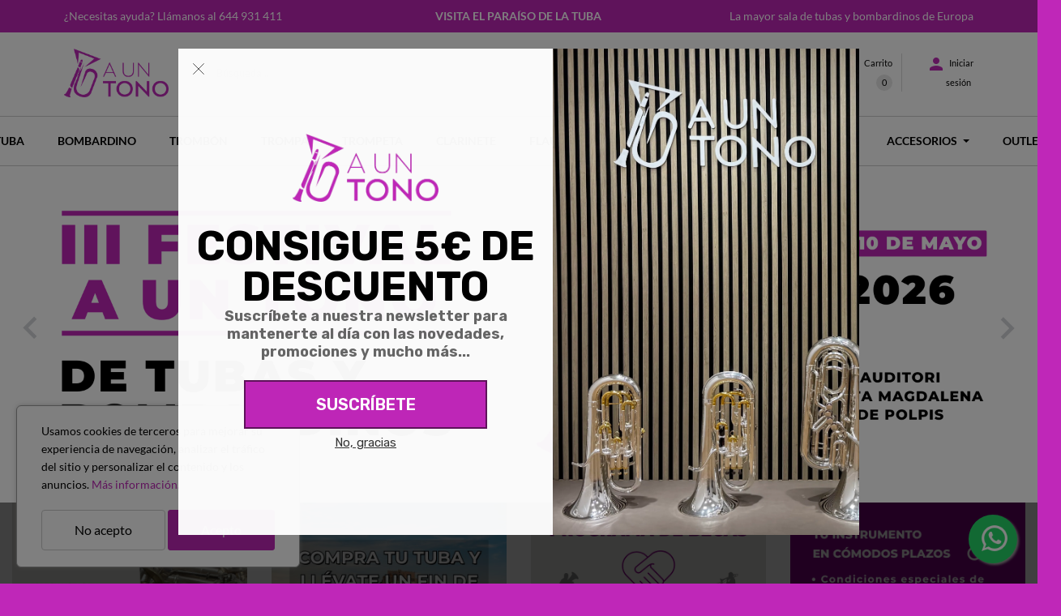

--- FILE ---
content_type: text/html; charset=utf-8
request_url: https://auntono.com/
body_size: 42731
content:
<!doctype html><html lang="es" data-vers="8.1.4"><head><meta charset="utf-8"><meta http-equiv="x-ua-compatible" content="ie=edge"><title>Tienda de Música Castellón | A un tono</title><meta name="description" content="Especialistas en viento . Mayor stock de tubas y bombardinos I Asesoramiento personalizado por músicos profesionales I Mejores precios de mercado y financiación"><meta name="keywords" content="Tienda de Instrumentos, Tuba, Bombardino, viento madera, viento metal, Eastman, Wessex"><link rel="canonical" href="https://auntono.com/"><meta name="viewport" content="width=device-width, initial-scale=1.0, maximum-scale=1.0, user-scalable=0"/><link rel="icon" type="image/vnd.microsoft.icon" href="https://auntono.com/img/favicon.ico?1718378935"><link rel="shortcut icon" type="image/x-icon" href="https://auntono.com/img/favicon.ico?1718378935"><link rel="preload" as="font" href="https://auntono.com/themes/stomp/assets/css/570eb83859dc23dd0eec423a49e147fe.woff2" type="font/woff2" crossorigin><link rel="stylesheet" href="https://cdn.jsdelivr.net/npm/@alma/widgets@4.x.x/dist/widgets.min.css?v=7" type="text/css" media="all"><link rel="stylesheet" href="https://fonts.googleapis.com/css?family=Lato?v=7" type="text/css" media="all"><link rel="stylesheet" href="https://auntono.com/themes/child_stomp/assets/cache/theme-81e2e51107.css?v=7" type="text/css" media="all"> <script type="text/javascript">var ETS_ABANCART_BACKGROUND_COLOR = "#c127b9";
        var ETS_ABANCART_BROWSER_TAB_ENABLED = 1;
        var ETS_ABANCART_LINK_AJAX = "https:\/\/auntono.com\/module\/ets_abandonedcart\/request";
        var ETS_ABANCART_PRODUCT_TOTAL = 0;
        var ETS_ABANCART_TEXT_COLOR = "#ffffff";
        var always_load_content = false;
        var baseDir = "\/";
        var delay_search = "";
        var etsSeoFo = {"currentController":"index","conf":{"removeId":true}};
        var free_text = "Gratis";
        var prestashop = {"cart":{"products":[],"totals":{"total":{"type":"total","label":"Total","amount":0,"value":"0,00\u00a0\u20ac"},"total_including_tax":{"type":"total","label":"Total (impuestos incl.)","amount":0,"value":"0,00\u00a0\u20ac"},"total_excluding_tax":{"type":"total","label":"Total (impuestos excl.)","amount":0,"value":"0,00\u00a0\u20ac"}},"subtotals":{"products":{"type":"products","label":"Subtotal","amount":0,"value":"0,00\u00a0\u20ac"},"discounts":null,"shipping":{"type":"shipping","label":"Transporte","amount":0,"value":""},"tax":{"type":"tax","label":"Impuestos incluidos","amount":0,"value":"0,00\u00a0\u20ac"}},"products_count":0,"summary_string":"0 art\u00edculos","vouchers":{"allowed":1,"added":[]},"discounts":[{"id_cart_rule":null,"id_customer":0,"date_from":"2025-09-01 22:00:00","date_to":"2030-11-01 22:00:00","description":"","quantity":9999,"quantity_per_user":1,"priority":1,"partial_use":0,"code":"LLAUT","minimum_amount":"150.000000","minimum_amount_tax":1,"minimum_amount_currency":1,"minimum_amount_shipping":1,"country_restriction":0,"carrier_restriction":0,"group_restriction":0,"cart_rule_restriction":0,"product_restriction":0,"shop_restriction":0,"free_shipping":0,"reduction_percent":"0.00","reduction_amount":"0.000000","reduction_tax":1,"reduction_currency":1,"reduction_product":0,"reduction_exclude_special":0,"gift_product":19556,"gift_product_attribute":0,"highlight":1,"active":1,"date_add":"2025-10-01 22:18:41","date_upd":"2025-11-28 22:09:49","id_lang":null,"name":null,"quantity_for_user":1}],"minimalPurchase":0,"minimalPurchaseRequired":""},"currency":{"id":1,"name":"Euro","iso_code":"EUR","iso_code_num":"978","sign":"\u20ac"},"customer":{"lastname":null,"firstname":null,"email":null,"birthday":null,"newsletter":null,"newsletter_date_add":null,"optin":null,"website":null,"company":null,"siret":null,"ape":null,"is_logged":false,"gender":{"type":null,"name":null},"addresses":[]},"country":{"id_zone":1,"id_currency":0,"call_prefix":34,"iso_code":"ES","active":"1","contains_states":"1","need_identification_number":"0","need_zip_code":"1","zip_code_format":"NNNNN","display_tax_label":"1","name":"Espa\u00f1a","id":6},"language":{"name":"Espa\u00f1ol (Spanish)","iso_code":"es","locale":"es-ES","language_code":"es","active":"1","is_rtl":"0","date_format_lite":"d\/m\/Y","date_format_full":"d\/m\/Y H:i:s","id":1},"page":{"title":"","canonical":null,"meta":{"title":"Tienda de M\u00fasica Castell\u00f3n | A un tono","description":"Especialistas en viento . Mayor stock de tubas y bombardinos I Asesoramiento personalizado por m\u00fasicos profesionales I Mejores precios de mercado y financiaci\u00f3n","keywords":"Tienda de Instrumentos, Tuba, Bombardino, viento madera, viento metal, Eastman, Wessex","robots":"index"},"page_name":"index","body_classes":{"lang-es":true,"lang-rtl":false,"country-ES":true,"currency-EUR":true,"layout-full-width":true,"page-index":true,"tax-display-enabled":true,"page-customer-account":false},"admin_notifications":[],"password-policy":{"feedbacks":{"0":"Muy d\u00e9bil","1":"D\u00e9bil","2":"Promedio","3":"Fuerte","4":"Muy fuerte","Straight rows of keys are easy to guess":"Una serie seguida de teclas de la misma fila es f\u00e1cil de adivinar","Short keyboard patterns are easy to guess":"Los patrones de teclado cortos son f\u00e1ciles de adivinar","Use a longer keyboard pattern with more turns":"Usa un patr\u00f3n de teclado m\u00e1s largo y con m\u00e1s giros","Repeats like \"aaa\" are easy to guess":"Las repeticiones como \u00abaaa\u00bb son f\u00e1ciles de adivinar","Repeats like \"abcabcabc\" are only slightly harder to guess than \"abc\"":"Las repeticiones como \"abcabcabc\" son solo un poco m\u00e1s dif\u00edciles de adivinar que \"abc\"","Sequences like abc or 6543 are easy to guess":"Las secuencias como \"abc\" o \"6543\" son f\u00e1ciles de adivinar","Recent years are easy to guess":"Los a\u00f1os recientes son f\u00e1ciles de adivinar","Dates are often easy to guess":"Las fechas suelen ser f\u00e1ciles de adivinar","This is a top-10 common password":"Esta es una de las 10 contrase\u00f1as m\u00e1s comunes","This is a top-100 common password":"Esta es una de las 100 contrase\u00f1as m\u00e1s comunes","This is a very common password":"Esta contrase\u00f1a es muy com\u00fan","This is similar to a commonly used password":"Esta contrase\u00f1a es similar a otras contrase\u00f1as muy usadas","A word by itself is easy to guess":"Una palabra que por s\u00ed misma es f\u00e1cil de adivinar","Names and surnames by themselves are easy to guess":"Los nombres y apellidos completos son f\u00e1ciles de adivinar","Common names and surnames are easy to guess":"Los nombres comunes y los apellidos son f\u00e1ciles de adivinar","Use a few words, avoid common phrases":"Usa varias palabras, evita frases comunes","No need for symbols, digits, or uppercase letters":"No se necesitan s\u00edmbolos, d\u00edgitos o letras may\u00fasculas","Avoid repeated words and characters":"Evita repetir palabras y caracteres","Avoid sequences":"Evita secuencias","Avoid recent years":"Evita a\u00f1os recientes","Avoid years that are associated with you":"Evita a\u00f1os que puedan asociarse contigo","Avoid dates and years that are associated with you":"Evita a\u00f1os y fechas que puedan asociarse contigo","Capitalization doesn't help very much":"Las may\u00fasculas no ayudan mucho","All-uppercase is almost as easy to guess as all-lowercase":"Todo en may\u00fasculas es casi tan f\u00e1cil de adivinar como en min\u00fasculas","Reversed words aren't much harder to guess":"Las palabras invertidas no son mucho m\u00e1s dif\u00edciles de adivinar","Predictable substitutions like '@' instead of 'a' don't help very much":"Las sustituciones predecibles como usar \"@\" en lugar de \"a\" no ayudan mucho","Add another word or two. Uncommon words are better.":"A\u00f1ade una o dos palabras m\u00e1s. Es mejor usar palabras poco habituales."}}},"shop":{"name":"A UN TONO","logo":"https:\/\/auntono.com\/img\/logo-1718378935.jpg","stores_icon":"https:\/\/auntono.com\/img\/logo_stores.png","favicon":"https:\/\/auntono.com\/img\/favicon.ico"},"core_js_public_path":"\/themes\/","urls":{"base_url":"https:\/\/auntono.com\/","current_url":"https:\/\/auntono.com\/","shop_domain_url":"https:\/\/auntono.com","img_ps_url":"https:\/\/auntono.com\/img\/","img_cat_url":"https:\/\/auntono.com\/img\/c\/","img_lang_url":"https:\/\/auntono.com\/img\/l\/","img_prod_url":"https:\/\/auntono.com\/img\/p\/","img_manu_url":"https:\/\/auntono.com\/img\/m\/","img_sup_url":"https:\/\/auntono.com\/img\/su\/","img_ship_url":"https:\/\/auntono.com\/img\/s\/","img_store_url":"https:\/\/auntono.com\/img\/st\/","img_col_url":"https:\/\/auntono.com\/img\/co\/","img_url":"https:\/\/auntono.com\/themes\/stomp\/assets\/img\/","css_url":"https:\/\/auntono.com\/themes\/stomp\/assets\/css\/","js_url":"https:\/\/auntono.com\/themes\/stomp\/assets\/js\/","pic_url":"https:\/\/auntono.com\/upload\/","theme_assets":"https:\/\/auntono.com\/themes\/stomp\/assets\/","theme_dir":"https:\/\/auntono.com\/themes\/child_stomp\/","child_theme_assets":"https:\/\/auntono.com\/themes\/child_stomp\/assets\/","child_img_url":"https:\/\/auntono.com\/themes\/child_stomp\/assets\/img\/","child_css_url":"https:\/\/auntono.com\/themes\/child_stomp\/assets\/css\/","child_js_url":"https:\/\/auntono.com\/themes\/child_stomp\/assets\/js\/","pages":{"address":"https:\/\/auntono.com\/direccion","addresses":"https:\/\/auntono.com\/direcciones","authentication":"https:\/\/auntono.com\/autenticacion","manufacturer":"https:\/\/auntono.com\/fabricantes","cart":"https:\/\/auntono.com\/carrito","category":"https:\/\/auntono.com\/index.php?controller=category","cms":"https:\/\/auntono.com\/index.php?controller=cms","contact":"https:\/\/auntono.com\/contactenos","discount":"https:\/\/auntono.com\/descuento","guest_tracking":"https:\/\/auntono.com\/estado-pedido","history":"https:\/\/auntono.com\/historial-compra","identity":"https:\/\/auntono.com\/datos-personales","index":"https:\/\/auntono.com\/","my_account":"https:\/\/auntono.com\/mi-cuenta","order_confirmation":"https:\/\/auntono.com\/confirmacion-pedido","order_detail":"https:\/\/auntono.com\/index.php?controller=order-detail","order_follow":"https:\/\/auntono.com\/seguimiento-pedido","order":"https:\/\/auntono.com\/pedido","order_return":"https:\/\/auntono.com\/index.php?controller=order-return","order_slip":"https:\/\/auntono.com\/facturas-abono","pagenotfound":"https:\/\/auntono.com\/pagina-no-encontrada","password":"https:\/\/auntono.com\/contrasena-olvidado","pdf_invoice":"https:\/\/auntono.com\/index.php?controller=pdf-invoice","pdf_order_return":"https:\/\/auntono.com\/index.php?controller=pdf-order-return","pdf_order_slip":"https:\/\/auntono.com\/index.php?controller=pdf-order-slip","prices_drop":"https:\/\/auntono.com\/promocion","product":"https:\/\/auntono.com\/index.php?controller=product","registration":"https:\/\/auntono.com\/registro","search":"https:\/\/auntono.com\/busqueda","sitemap":"https:\/\/auntono.com\/mapa-del-sitio","stores":"https:\/\/auntono.com\/tiendas","supplier":"https:\/\/auntono.com\/proveedores","new_products":"https:\/\/auntono.com\/nuevos-productos","brands":"https:\/\/auntono.com\/fabricantes","register":"https:\/\/auntono.com\/registro","order_login":"https:\/\/auntono.com\/pedido?login=1"},"alternative_langs":{"es":"https:\/\/auntono.com\/","en":"https:\/\/auntono.com\/en\/"},"actions":{"logout":"https:\/\/auntono.com\/?mylogout="},"no_picture_image":{"bySize":{"attributes_default":{"url":"https:\/\/auntono.com\/img\/p\/es-default-attributes_default.jpg","width":50,"height":50},"slider_photo":{"url":"https:\/\/auntono.com\/img\/p\/es-default-slider_photo.jpg","width":100,"height":100},"cart_default":{"url":"https:\/\/auntono.com\/img\/p\/es-default-cart_default.jpg","width":112,"height":112},"menu_default":{"url":"https:\/\/auntono.com\/img\/p\/es-default-menu_default.jpg","width":180,"height":180},"catalog_small":{"url":"https:\/\/auntono.com\/img\/p\/es-default-catalog_small.jpg","width":184,"height":184},"small_default":{"url":"https:\/\/auntono.com\/img\/p\/es-default-small_default.jpg","width":200,"height":200},"home_default":{"url":"https:\/\/auntono.com\/img\/p\/es-default-home_default.jpg","width":255,"height":255},"catalog_large":{"url":"https:\/\/auntono.com\/img\/p\/es-default-catalog_large.jpg","width":398,"height":398},"medium_default":{"url":"https:\/\/auntono.com\/img\/p\/es-default-medium_default.jpg","width":452,"height":452},"large_default":{"url":"https:\/\/auntono.com\/img\/p\/es-default-large_default.jpg","width":540,"height":540},"product_zoom":{"url":"https:\/\/auntono.com\/img\/p\/es-default-product_zoom.jpg","width":1200,"height":1200}},"small":{"url":"https:\/\/auntono.com\/img\/p\/es-default-attributes_default.jpg","width":50,"height":50},"medium":{"url":"https:\/\/auntono.com\/img\/p\/es-default-small_default.jpg","width":200,"height":200},"large":{"url":"https:\/\/auntono.com\/img\/p\/es-default-product_zoom.jpg","width":1200,"height":1200},"legend":""}},"configuration":{"display_taxes_label":true,"display_prices_tax_incl":true,"is_catalog":false,"show_prices":true,"opt_in":{"partner":false},"quantity_discount":{"type":"discount","label":"Descuento unitario"},"voucher_enabled":1,"return_enabled":0},"field_required":[],"breadcrumb":{"links":[{"title":"Inicio","url":"https:\/\/auntono.com\/"}],"count":1},"link":{"protocol_link":"https:\/\/","protocol_content":"https:\/\/"},"time":1769265215,"static_token":"2cbe7b67e22832024f15f0022144f714","token":"f14e00762e7d4672f96f3ce1f715f116","debug":false};
        var prestashopFacebookAjaxController = "https:\/\/auntono.com\/module\/ps_facebook\/Ajax";
        var productcomments = false;
        var psemailsubscription_subscription = "https:\/\/auntono.com\/module\/ps_emailsubscription\/subscription";
        var psr_icon_color = "#000000";
        var search_url = "https:\/\/auntono.com\/resultado-de-busqueda";
        var ssIsCeInstalled = false;
        var ss_link_image_webp = "https:\/\/auntono.com\/modules\/ets_superspeed\/views\/img\/en.webp";
        var stprovideos = {"autoplay":true,"controls":true,"controls_youtube":true,"loop":1,"muted":true,"quick_view":0,"thumbnail_event":0,"auto_close_at_end":1,"play_video_text":"PLAY","st_is_16":false,"get_videos_url":"https:\/\/auntono.com\/module\/stprovideos\/ajax","how_to_display":2,"_st_themes_17":false,"_st_themes_16":false,"theme_name":"child_stomp","video_container":".images-container .product-cover","desc_container":"#description .product-description","gallery_container":".images-container .product-cover","thumbnail_container":".images-container .product-images","video_selector":".images-container .product-cover","thumbnail_selector":".images-container .thumb-container","thumbnail_html":"<li class=\"thumb-container st_pro_video_relative st_pro_video_thumbnail\" data-video-id=\"***\"><img class=\"thumb $$$\" src=\"###\" width=\"100\"><button class=\"st_pro_video_btn st_pro_video_play_icon\" type=\"button\" aria-disabled=\"false\"><span aria-hidden=\"true\" class=\"vjs-icon-placeholder\"><\/span><\/button><\/li>","slider":0,"thumb_slider":0,"gallery_image_size":{"width":540,"height":540},"thumbnail_image_size":{"width":255,"height":255}};
        var ybsFo = {"conf":{"minChar":3}};</script> <script type="text/javascript">var sp_link_base ='https://auntono.com';</script> <style></style> <script type="text/javascript">function renderDataAjax(jsonData)
{
    for (var key in jsonData) {
	    if(key=='java_script')
        {
            $('body').append(jsonData[key]);
        }
        else
            if($('#ets_speed_dy_'+key).length)
            {
                if($('#ets_speed_dy_'+key+' #layer_cart').length)
                {
                    $('#ets_speed_dy_'+key).before($('#ets_speed_dy_'+key+' #layer_cart').clone());
                    $('#ets_speed_dy_'+key+' #layer_cart').remove();
                    $('#layer_cart').before('<div class="layer_cart_overlay"></div>');
                }
                $('.ets_speed_dynamic_hook[id="ets_speed_dy_'+key+'"]').replaceWith(jsonData[key]);
            }
              
    }
    if($('#header .shopping_cart').length && $('#header .cart_block').length)
    {
        var shopping_cart = new HoverWatcher('#header .shopping_cart');
        var cart_block = new HoverWatcher('#header .cart_block');
        $("#header .shopping_cart a:first").hover(
    		function(){
    			if (ajaxCart.nb_total_products > 0 || parseInt($('.ajax_cart_quantity').html()) > 0)
    				$("#header .cart_block").stop(true, true).slideDown(450);
    		},
    		function(){
    			setTimeout(function(){
    				if (!shopping_cart.isHoveringOver() && !cart_block.isHoveringOver())
    					$("#header .cart_block").stop(true, true).slideUp(450);
    			}, 200);
    		}
    	);
    }
    if(typeof jsonData.custom_js!== undefined && jsonData.custom_js)
        $('head').append('<script src="'+sp_link_base+'/modules/ets_superspeed/views/js/script_custom.js">');
}</script> <style>.layered_filter_ul .radio,.layered_filter_ul .checkbox {
    display: inline-block;
}
.ets_speed_dynamic_hook .cart-products-count{
    display:none!important;
}
.ets_speed_dynamic_hook .ajax_cart_quantity ,.ets_speed_dynamic_hook .ajax_cart_product_txt,.ets_speed_dynamic_hook .ajax_cart_product_txt_s{
    display:none!important;
}
.ets_speed_dynamic_hook .shopping_cart > a:first-child:after {
    display:none!important;
}</style><script>var an_productattributes = {
		controller: "https://auntono.com/module/an_productattributes/ajax",
		config: JSON.parse('{\"type_view\":\"standart\",\"color_type_view\":\"color\",\"display_add_to_cart\":\"1\",\"display_quantity\":\"1\",\"display_labels\":\"0\",\"product_miniature\":\".js-product-miniature\",\"thumbnail_container\":\".thumbnail-container\",\"price\":\".price\",\"regular_price\":\".regular-price\",\"product_price_and_shipping\":\".product-price-and-shipping\",\"separator\":\" \\/ \",\"background_sold_out\":\"#ffc427\",\"color_sold_out\":\"#ffffff\",\"background_sale\":\"#e53d60\",\"color_sale\":\"#ffffff\",\"display_prices\":\"1\",\"text_out_of_stock\":false,\"txt_out_of_stock\":false}'),
		loader: '<div class="anpa-loader js-anpa-loader"><div class="anpa-loader-bg" data-js-loader-bg=""></div><div class="anpa-loader-spinner" data-js-loader-spinner=""><svg xmlns="http://www.w3.org/2000/svg" xmlns:xlink="http://www.w3.org/1999/xlink" style="margin: auto; background-image: none; display: block; shape-rendering: auto; animation-play-state: running; animation-delay: 0s; background-position: initial initial; background-repeat: initial initial;" width="254px" height="254px" viewBox="0 0 100 100" preserveAspectRatio="xMidYMid"><path fill="none" stroke="#1d0e0b" stroke-width="3" stroke-dasharray="42.76482137044271 42.76482137044271" d="M24.3 30C11.4 30 5 43.3 5 50s6.4 20 19.3 20c19.3 0 32.1-40 51.4-40 C88.6 30 95 43.3 95 50s-6.4 20-19.3 20C56.4 70 43.6 30 24.3 30z" stroke-linecap="round" style="transform: scale(0.22); transform-origin: 50px 50px; animation-play-state: running; animation-delay: 0s;"> <animate attributeName="stroke-dashoffset" repeatCount="indefinite" dur="1s" keyTimes="0;1" values="0;256.58892822265625" style="animation-play-state: running; animation-delay: 0s;"></animate></path></svg></div></div>',
	}</script><meta name="google-site-verification" content="MHPg6cCnMJj4uXnpo1_NaaGfuu_4_B57jDX4mZhhRrw" /> <script async src="https://www.googletagmanager.com/gtag/js?id=AW-16774723728"></script> <script>window.dataLayer = window.dataLayer || [];
  function gtag(){dataLayer.push(arguments);}
  gtag('js', new Date());

  gtag('config', 'AW-16774723728', {'allow_enhanced_conversions': true});</script> <style>.mm_menu_content_title{
    font-family: 'Lato'!important;
}
.ets_mm_megamenu .mm_menus_li .h4,
.ets_mm_megamenu .mm_menus_li .h5,
.ets_mm_megamenu .mm_menus_li .h6,
.ets_mm_megamenu .mm_menus_li .h1,
.ets_mm_megamenu .mm_menus_li .h2,
.ets_mm_megamenu .mm_menus_li .h3,
.ets_mm_megamenu .mm_menus_li .h4 *:not(i),
.ets_mm_megamenu .mm_menus_li .h5 *:not(i),
.ets_mm_megamenu .mm_menus_li .h6 *:not(i),
.ets_mm_megamenu .mm_menus_li .h1 *:not(i),
.ets_mm_megamenu .mm_menus_li .h2 *:not(i),
.ets_mm_megamenu .mm_menus_li .h3 *:not(i),
.ets_mm_megamenu .mm_menus_li > a{
    font-family: 'Lato';
}
.ets_mm_megamenu *:not(.fa):not(i){
    font-family: 'Lato';
}

.ets_mm_block *{
    font-size: 14px;
}    

@media (min-width: 768px){
/*layout 1*/
    .ets_mm_megamenu.layout_layout1{
        background: ;
    }
    .layout_layout1 .ets_mm_megamenu_content{
      background: linear-gradient(#FFFFFF, #F2F2F2) repeat scroll 0 0 rgba(0, 0, 0, 0);
      background: -webkit-linear-gradient(#FFFFFF, #F2F2F2) repeat scroll 0 0 rgba(0, 0, 0, 0);
      background: -o-linear-gradient(#FFFFFF, #F2F2F2) repeat scroll 0 0 rgba(0, 0, 0, 0);
    }
    .ets_mm_megamenu.layout_layout1:not(.ybc_vertical_menu) .mm_menus_ul{
         background: ;
    }

    #header .layout_layout1:not(.ybc_vertical_menu) .mm_menus_li > a,
    .layout_layout1 .ybc-menu-vertical-button,
    .layout_layout1 .mm_extra_item *{
        color: #484848
    }
    .layout_layout1 .ybc-menu-vertical-button .ybc-menu-button-toggle_icon_default .icon-bar{
        background-color: #484848
    }
    .layout_layout1:not(.click_open_submenu) .mm_menus_li:hover > a,
    .layout_layout1.click_open_submenu .mm_menus_li.open_li > a,
    .layout_layout1 .mm_menus_li.active > a,
    #header .layout_layout1:not(.click_open_submenu) .mm_menus_li:hover > a,
    #header .layout_layout1.click_open_submenu .mm_menus_li.open_li > a,
    #header .layout_layout1 .mm_menus_li.menu_hover > a,
    .layout_layout1:hover .ybc-menu-vertical-button,
    .layout_layout1 .mm_extra_item button[type="submit"]:hover i,
    #header .layout_layout1 .mm_menus_li.active > a{
        color: #ec4249;
    }
    
    .layout_layout1:not(.ybc_vertical_menu):not(.click_open_submenu) .mm_menus_li > a:before,
    .layout_layout1:not(.ybc_vertical_menu).click_open_submenu .mm_menus_li.open_li > a:before,
    .layout_layout1.ybc_vertical_menu:hover .ybc-menu-vertical-button:before,
    .layout_layout1:hover .ybc-menu-vertical-button .ybc-menu-button-toggle_icon_default .icon-bar,
    .ybc-menu-vertical-button.layout_layout1:hover{background-color: #ec4249;}
    
    .layout_layout1:not(.ybc_vertical_menu):not(.click_open_submenu) .mm_menus_li:hover > a,
    .layout_layout1:not(.ybc_vertical_menu).click_open_submenu .mm_menus_li.open_li > a,
    .layout_layout1:not(.ybc_vertical_menu) .mm_menus_li.menu_hover > a,
    .ets_mm_megamenu.layout_layout1.ybc_vertical_menu:hover,
    #header .layout_layout1:not(.ybc_vertical_menu):not(.click_open_submenu) .mm_menus_li:hover > a,
    #header .layout_layout1:not(.ybc_vertical_menu).click_open_submenu .mm_menus_li.open_li > a,
    #header .layout_layout1:not(.ybc_vertical_menu) .mm_menus_li.menu_hover > a,
    .ets_mm_megamenu.layout_layout1.ybc_vertical_menu:hover{
        background: #ffffff;
    }
    
    .layout_layout1.ets_mm_megamenu .mm_columns_ul,
    .layout_layout1.ybc_vertical_menu .mm_menus_ul{
        background-color: #ffffff;
    }
    #header .layout_layout1 .ets_mm_block_content a,
    #header .layout_layout1 .ets_mm_block_content p,
    .layout_layout1.ybc_vertical_menu .mm_menus_li > a,
    #header .layout_layout1.ybc_vertical_menu .mm_menus_li > a{
        color: #414141;
    }
    
    .layout_layout1 .mm_columns_ul .h1,
    .layout_layout1 .mm_columns_ul .h2,
    .layout_layout1 .mm_columns_ul .h3,
    .layout_layout1 .mm_columns_ul .h4,
    .layout_layout1 .mm_columns_ul .h5,
    .layout_layout1 .mm_columns_ul .h6,
    .layout_layout1 .mm_columns_ul .ets_mm_block > .h1 a,
    .layout_layout1 .mm_columns_ul .ets_mm_block > .h2 a,
    .layout_layout1 .mm_columns_ul .ets_mm_block > .h3 a,
    .layout_layout1 .mm_columns_ul .ets_mm_block > .h4 a,
    .layout_layout1 .mm_columns_ul .ets_mm_block > .h5 a,
    .layout_layout1 .mm_columns_ul .ets_mm_block > .h6 a,
    #header .layout_layout1 .mm_columns_ul .ets_mm_block > .h1 a,
    #header .layout_layout1 .mm_columns_ul .ets_mm_block > .h2 a,
    #header .layout_layout1 .mm_columns_ul .ets_mm_block > .h3 a,
    #header .layout_layout1 .mm_columns_ul .ets_mm_block > .h4 a,
    #header .layout_layout1 .mm_columns_ul .ets_mm_block > .h5 a,
    #header .layout_layout1 .mm_columns_ul .ets_mm_block > .h6 a,
    .layout_layout1 .mm_columns_ul .h1,
    .layout_layout1 .mm_columns_ul .h2,
    .layout_layout1 .mm_columns_ul .h3,
    .layout_layout1 .mm_columns_ul .h4,
    .layout_layout1 .mm_columns_ul .h5,
    .layout_layout1 .mm_columns_ul .h6{
        color: #414141;
    }
    
    
    .layout_layout1 li:hover > a,
    .layout_layout1 li > a:hover,
    .layout_layout1 .mm_tabs_li.open .mm_tab_toggle_title,
    .layout_layout1 .mm_tabs_li.open .mm_tab_toggle_title a,
    .layout_layout1 .mm_tabs_li:hover .mm_tab_toggle_title,
    .layout_layout1 .mm_tabs_li:hover .mm_tab_toggle_title a,
    #header .layout_layout1 .mm_tabs_li.open .mm_tab_toggle_title,
    #header .layout_layout1 .mm_tabs_li.open .mm_tab_toggle_title a,
    #header .layout_layout1 .mm_tabs_li:hover .mm_tab_toggle_title,
    #header .layout_layout1 .mm_tabs_li:hover .mm_tab_toggle_title a,
    .layout_layout1.ybc_vertical_menu .mm_menus_li > a,
    #header .layout_layout1 li:hover > a,
    .layout_layout1.ybc_vertical_menu:not(.click_open_submenu) .mm_menus_li:hover > a,
    .layout_layout1.ybc_vertical_menu.click_open_submenu .mm_menus_li.open_li > a,
    #header .layout_layout1.ybc_vertical_menu:not(.click_open_submenu) .mm_menus_li:hover > a,
    #header .layout_layout1.ybc_vertical_menu.click_open_submenu .mm_menus_li.open_li > a,
    #header .layout_layout1 .mm_columns_ul .mm_block_type_product .product-title > a:hover,
    #header .layout_layout1 li > a:hover{color: #ec4249;}
    
    
/*end layout 1*/
    
    
    /*layout 2*/
    .ets_mm_megamenu.layout_layout2{
        background-color: #3cabdb;
    }
    
    #header .layout_layout2:not(.ybc_vertical_menu) .mm_menus_li > a,
    .layout_layout2 .ybc-menu-vertical-button,
    .layout_layout2 .mm_extra_item *{
        color: #ffffff
    }
    .layout_layout2 .ybc-menu-vertical-button .ybc-menu-button-toggle_icon_default .icon-bar{
        background-color: #ffffff
    }
    .layout_layout2:not(.ybc_vertical_menu):not(.click_open_submenu) .mm_menus_li:hover > a,
    .layout_layout2:not(.ybc_vertical_menu).click_open_submenu .mm_menus_li.open_li > a,
    .layout_layout2:not(.ybc_vertical_menu) .mm_menus_li.active > a,
    #header .layout_layout2:not(.ybc_vertical_menu):not(.click_open_submenu) .mm_menus_li:hover > a,
    #header .layout_layout2:not(.ybc_vertical_menu).click_open_submenu .mm_menus_li.open_li > a,
    .layout_layout2:hover .ybc-menu-vertical-button,
    .layout_layout2 .mm_extra_item button[type="submit"]:hover i,
    #header .layout_layout2:not(.ybc_vertical_menu) .mm_menus_li.active > a{color: #ffffff;}
    
    .layout_layout2:hover .ybc-menu-vertical-button .ybc-menu-button-toggle_icon_default .icon-bar{
        background-color: #ffffff;
    }
    .layout_layout2:not(.ybc_vertical_menu):not(.click_open_submenu) .mm_menus_li:hover > a,
    .layout_layout2:not(.ybc_vertical_menu).click_open_submenu .mm_menus_li.open_li > a,
    #header .layout_layout2:not(.ybc_vertical_menu):not(.click_open_submenu) .mm_menus_li:hover > a,
    #header .layout_layout2:not(.ybc_vertical_menu).click_open_submenu .mm_menus_li.open_li > a,
    .ets_mm_megamenu.layout_layout2.ybc_vertical_menu:hover{
        background-color: #50b4df;
    }
    
    .layout_layout2.ets_mm_megamenu .mm_columns_ul,
    .layout_layout2.ybc_vertical_menu .mm_menus_ul{
        background-color: #ffffff;
    }
    #header .layout_layout2 .ets_mm_block_content a,
    .layout_layout2.ybc_vertical_menu .mm_menus_li > a,
    #header .layout_layout2.ybc_vertical_menu .mm_menus_li > a,
    #header .layout_layout2 .ets_mm_block_content p{
        color: #666666;
    }
    
    .layout_layout2 .mm_columns_ul .h1,
    .layout_layout2 .mm_columns_ul .h2,
    .layout_layout2 .mm_columns_ul .h3,
    .layout_layout2 .mm_columns_ul .h4,
    .layout_layout2 .mm_columns_ul .h5,
    .layout_layout2 .mm_columns_ul .h6,
    .layout_layout2 .mm_columns_ul .ets_mm_block > .h1 a,
    .layout_layout2 .mm_columns_ul .ets_mm_block > .h2 a,
    .layout_layout2 .mm_columns_ul .ets_mm_block > .h3 a,
    .layout_layout2 .mm_columns_ul .ets_mm_block > .h4 a,
    .layout_layout2 .mm_columns_ul .ets_mm_block > .h5 a,
    .layout_layout2 .mm_columns_ul .ets_mm_block > .h6 a,
    #header .layout_layout2 .mm_columns_ul .ets_mm_block > .h1 a,
    #header .layout_layout2 .mm_columns_ul .ets_mm_block > .h2 a,
    #header .layout_layout2 .mm_columns_ul .ets_mm_block > .h3 a,
    #header .layout_layout2 .mm_columns_ul .ets_mm_block > .h4 a,
    #header .layout_layout2 .mm_columns_ul .ets_mm_block > .h5 a,
    #header .layout_layout2 .mm_columns_ul .ets_mm_block > .h6 a,
    .layout_layout2 .mm_columns_ul .h1,
    .layout_layout2 .mm_columns_ul .h2,
    .layout_layout2 .mm_columns_ul .h3,
    .layout_layout2 .mm_columns_ul .h4,
    .layout_layout2 .mm_columns_ul .h5,
    .layout_layout2 .mm_columns_ul .h6{
        color: #414141;
    }
    
    
    .layout_layout2 li:hover > a,
    .layout_layout2 li > a:hover,
    .layout_layout2 .mm_tabs_li.open .mm_tab_toggle_title,
    .layout_layout2 .mm_tabs_li.open .mm_tab_toggle_title a,
    .layout_layout2 .mm_tabs_li:hover .mm_tab_toggle_title,
    .layout_layout2 .mm_tabs_li:hover .mm_tab_toggle_title a,
    #header .layout_layout2 .mm_tabs_li.open .mm_tab_toggle_title,
    #header .layout_layout2 .mm_tabs_li.open .mm_tab_toggle_title a,
    #header .layout_layout2 .mm_tabs_li:hover .mm_tab_toggle_title,
    #header .layout_layout2 .mm_tabs_li:hover .mm_tab_toggle_title a,
    #header .layout_layout2 li:hover > a,
    .layout_layout2.ybc_vertical_menu .mm_menus_li > a,
    .layout_layout2.ybc_vertical_menu:not(.click_open_submenu) .mm_menus_li:hover > a,
    .layout_layout2.ybc_vertical_menu.click_open_submenu .mm_menus_li.open_li > a,
    #header .layout_layout2.ybc_vertical_menu:not(.click_open_submenu) .mm_menus_li:hover > a,
    #header .layout_layout2.ybc_vertical_menu.click_open_submenu.open_li .mm_menus_li > a,
    #header .layout_layout2 .mm_columns_ul .mm_block_type_product .product-title > a:hover,
    #header .layout_layout2 li > a:hover{color: #fc4444;}
    
    
    
    /*layout 3*/
    .ets_mm_megamenu.layout_layout3,
    .layout_layout3 .mm_tab_li_content{
        background-color: #ffffff;
        
    }
    #header .layout_layout3:not(.ybc_vertical_menu) .mm_menus_li > a,
    .layout_layout3 .ybc-menu-vertical-button,
    .layout_layout3 .mm_extra_item *{
        color: #000000
    }
    .layout_layout3 .ybc-menu-vertical-button .ybc-menu-button-toggle_icon_default .icon-bar{
        background-color: #000000
    }
    .layout_layout3:not(.click_open_submenu) .mm_menus_li:hover > a,
    .layout_layout3.click_open_submenu .mm_menus_li.open_li > a,
    .layout_layout3 .mm_menus_li.active > a,
    .layout_layout3 .mm_extra_item button[type="submit"]:hover i,
    #header .layout_layout3:not(.click_open_submenu) .mm_menus_li:hover > a,
    #header .layout_layout3.click_open_submenu .mm_menus_li.open_li > a,
    #header .layout_layout3 .mm_menus_li.active > a,
    .layout_layout3:hover .ybc-menu-vertical-button,
    .layout_layout3:hover .ybc-menu-vertical-button .ybc-menu-button-toggle_icon_default .icon-bar{
        color: #000000;
    }
    
    .layout_layout3:not(.ybc_vertical_menu):not(.click_open_submenu) .mm_menus_li:hover > a,
    .layout_layout3:not(.ybc_vertical_menu).click_open_submenu .mm_menus_li.open_li > a,
    #header .layout_layout3:not(.ybc_vertical_menu):not(.click_open_submenu) .mm_menus_li:hover > a,
    #header .layout_layout3:not(.ybc_vertical_menu).click_open_submenu .mm_menus_li.open_li > a,
    .ets_mm_megamenu.layout_layout3.ybc_vertical_menu:hover,
    .layout_layout3 .mm_tabs_li.open .mm_tab_li_content {
        background-color: #bf28b8;
        color: #ffffff;
    }
    .layout_layout3 .mm_tabs_li.open.mm_tabs_has_content .mm_tab_li_content .mm_tab_name::before{
        border-right-color: #bf28b8;
    }
    .layout_layout3.ets_mm_megamenu .mm_columns_ul,
    .ybc_vertical_menu.layout_layout3 .mm_menus_ul.ets_mn_submenu_full_height .mm_menus_li:hover a::before,
    .layout_layout3.ybc_vertical_menu .mm_menus_ul{
        background-color: #ffffff;
        border-color: #ffffff;
    }
    #header .layout_layout3 .ets_mm_block_content a,
    #header .layout_layout3 .ets_mm_block_content p,
    .layout_layout3.ybc_vertical_menu .mm_menus_li > a,
    #header .layout_layout3.ybc_vertical_menu .mm_menus_li > a{
        color: #3b3b3b;
    }
    
    .layout_layout3 .mm_columns_ul .h1,
    .layout_layout3 .mm_columns_ul .h2,
    .layout_layout3 .mm_columns_ul .h3,
    .layout_layout3 .mm_columns_ul .h4,
    .layout_layout3 .mm_columns_ul .h5,
    .layout_layout3 .mm_columns_ul .h6,
    .layout_layout3 .mm_columns_ul .ets_mm_block > .h1 a,
    .layout_layout3 .mm_columns_ul .ets_mm_block > .h2 a,
    .layout_layout3 .mm_columns_ul .ets_mm_block > .h3 a,
    .layout_layout3 .mm_columns_ul .ets_mm_block > .h4 a,
    .layout_layout3 .mm_columns_ul .ets_mm_block > .h5 a,
    .layout_layout3 .mm_columns_ul .ets_mm_block > .h6 a,
    #header .layout_layout3 .mm_columns_ul .ets_mm_block > .h1 a,
    #header .layout_layout3 .mm_columns_ul .ets_mm_block > .h2 a,
    #header .layout_layout3 .mm_columns_ul .ets_mm_block > .h3 a,
    #header .layout_layout3 .mm_columns_ul .ets_mm_block > .h4 a,
    #header .layout_layout3 .mm_columns_ul .ets_mm_block > .h5 a,
    #header .layout_layout3 .mm_columns_ul .ets_mm_block > .h6 a,
    .layout_layout3 .mm_columns_ul .h1,
    .layout_layout3 .mm_columns_ul .h2,
    .layout_layout3 .mm_columns_ul .h3,
    .layout_layout3.ybc_vertical_menu:not(.click_open_submenu) .mm_menus_li:hover > a,
    .layout_layout3.ybc_vertical_menu.click_open_submenu .mm_menus_li.open_li > a,
    #header .layout_layout3.ybc_vertical_menu:not(.click_open_submenu) .mm_menus_li:hover > a,
    #header .layout_layout3.ybc_vertical_menu.click_open_submenu .mm_menus_li.open_li > a,
    .layout_layout3 .mm_columns_ul .h4,
    .layout_layout3 .mm_columns_ul .h5,
    .layout_layout3 .mm_columns_ul .h6{
        color: #ffffff;
    }

    .layout_layout3 .mm_tabs_li.open .mm_tab_toggle_title,
    .layout_layout3 .mm_tabs_li.open .mm_tab_toggle_title a,
    #header .layout_layout3 .mm_tabs_li.open .mm_tab_toggle_title,
    #header .layout_layout3 .mm_tabs_li.open .mm_tab_toggle_title a{
        color: #ffffff;
    }
    
    
    /*layout 4*/
    
    .ets_mm_megamenu.layout_layout4{
        background-color: #ffffff;
    }
    .ets_mm_megamenu.layout_layout4:not(.ybc_vertical_menu) .mm_menus_ul{
         background: #ffffff;
    }

    #header .layout_layout4:not(.ybc_vertical_menu) .mm_menus_li > a,
    .layout_layout4 .ybc-menu-vertical-button,
    .layout_layout4 .mm_extra_item *{
        color: #333333
    }
    .layout_layout4 .ybc-menu-vertical-button .ybc-menu-button-toggle_icon_default .icon-bar{
        background-color: #333333
    }
    
    .layout_layout4:not(.click_open_submenu) .mm_menus_li:hover > a,
    .layout_layout4.click_open_submenu .mm_menus_li.open_li > a,
    .layout_layout4 .mm_menus_li.active > a,
    #header .layout_layout4:not(.click_open_submenu) .mm_menus_li:hover > a,
    #header .layout_layout4.click_open_submenu .mm_menus_li.open_li > a,
    .layout_layout4:hover .ybc-menu-vertical-button,
    #header .layout_layout4 .mm_menus_li.active > a{color: #ffffff;}
    
    .layout_layout4:hover .ybc-menu-vertical-button .ybc-menu-button-toggle_icon_default .icon-bar{
        background-color: #ffffff;
    }
    
    .layout_layout4:not(.ybc_vertical_menu):not(.click_open_submenu) .mm_menus_li:hover > a,
    .layout_layout4:not(.ybc_vertical_menu).click_open_submenu .mm_menus_li.open_li > a,
    .layout_layout4:not(.ybc_vertical_menu) .mm_menus_li.active > a,
    .layout_layout4:not(.ybc_vertical_menu) .mm_menus_li:hover > span, 
    .layout_layout4:not(.ybc_vertical_menu) .mm_menus_li.active > span,
    #header .layout_layout4:not(.ybc_vertical_menu):not(.click_open_submenu) .mm_menus_li:hover > a,
    #header .layout_layout4:not(.ybc_vertical_menu).click_open_submenu .mm_menus_li.open_li > a,
    #header .layout_layout4:not(.ybc_vertical_menu) .mm_menus_li.active > a,
    .layout_layout4:not(.ybc_vertical_menu):not(.click_open_submenu) .mm_menus_li:hover > a,
    .layout_layout4:not(.ybc_vertical_menu).click_open_submenu .mm_menus_li.open_li > a,
    #header .layout_layout4:not(.ybc_vertical_menu):not(.click_open_submenu) .mm_menus_li:hover > a,
    #header .layout_layout4:not(.ybc_vertical_menu).click_open_submenu .mm_menus_li.open_li > a,
    .ets_mm_megamenu.layout_layout4.ybc_vertical_menu:hover,
    #header .layout_layout4 .mm_menus_li:hover > span, 
    #header .layout_layout4 .mm_menus_li.active > span{
        background-color: #ec4249;
    }
    .layout_layout4 .ets_mm_megamenu_content {
      border-bottom-color: #ec4249;
    }
    
    .layout_layout4.ets_mm_megamenu .mm_columns_ul,
    .ybc_vertical_menu.layout_layout4 .mm_menus_ul .mm_menus_li:hover a::before,
    .layout_layout4.ybc_vertical_menu .mm_menus_ul{
        background-color: #ffffff;
    }
    #header .layout_layout4 .ets_mm_block_content a,
    .layout_layout4.ybc_vertical_menu .mm_menus_li > a,
    #header .layout_layout4.ybc_vertical_menu .mm_menus_li > a,
    #header .layout_layout4 .ets_mm_block_content p{
        color: #666666;
    }
    
    .layout_layout4 .mm_columns_ul .h1,
    .layout_layout4 .mm_columns_ul .h2,
    .layout_layout4 .mm_columns_ul .h3,
    .layout_layout4 .mm_columns_ul .h4,
    .layout_layout4 .mm_columns_ul .h5,
    .layout_layout4 .mm_columns_ul .h6,
    .layout_layout4 .mm_columns_ul .ets_mm_block > .h1 a,
    .layout_layout4 .mm_columns_ul .ets_mm_block > .h2 a,
    .layout_layout4 .mm_columns_ul .ets_mm_block > .h3 a,
    .layout_layout4 .mm_columns_ul .ets_mm_block > .h4 a,
    .layout_layout4 .mm_columns_ul .ets_mm_block > .h5 a,
    .layout_layout4 .mm_columns_ul .ets_mm_block > .h6 a,
    #header .layout_layout4 .mm_columns_ul .ets_mm_block > .h1 a,
    #header .layout_layout4 .mm_columns_ul .ets_mm_block > .h2 a,
    #header .layout_layout4 .mm_columns_ul .ets_mm_block > .h3 a,
    #header .layout_layout4 .mm_columns_ul .ets_mm_block > .h4 a,
    #header .layout_layout4 .mm_columns_ul .ets_mm_block > .h5 a,
    #header .layout_layout4 .mm_columns_ul .ets_mm_block > .h6 a,
    .layout_layout4 .mm_columns_ul .h1,
    .layout_layout4 .mm_columns_ul .h2,
    .layout_layout4 .mm_columns_ul .h3,
    .layout_layout4 .mm_columns_ul .h4,
    .layout_layout4 .mm_columns_ul .h5,
    .layout_layout4 .mm_columns_ul .h6{
        color: #414141;
    }
    
    .layout_layout4 li:hover > a,
    .layout_layout4 li > a:hover,
    .layout_layout4 .mm_tabs_li.open .mm_tab_toggle_title,
    .layout_layout4 .mm_tabs_li.open .mm_tab_toggle_title a,
    .layout_layout4 .mm_tabs_li:hover .mm_tab_toggle_title,
    .layout_layout4 .mm_tabs_li:hover .mm_tab_toggle_title a,
    #header .layout_layout4 .mm_tabs_li.open .mm_tab_toggle_title,
    #header .layout_layout4 .mm_tabs_li.open .mm_tab_toggle_title a,
    #header .layout_layout4 .mm_tabs_li:hover .mm_tab_toggle_title,
    #header .layout_layout4 .mm_tabs_li:hover .mm_tab_toggle_title a,
    #header .layout_layout4 li:hover > a,
    .layout_layout4.ybc_vertical_menu .mm_menus_li > a,
    .layout_layout4.ybc_vertical_menu:not(.click_open_submenu) .mm_menus_li:hover > a,
    .layout_layout4.ybc_vertical_menu.click_open_submenu .mm_menus_li.open_li > a,
    #header .layout_layout4.ybc_vertical_menu:not(.click_open_submenu) .mm_menus_li:hover > a,
    #header .layout_layout4.ybc_vertical_menu.click_open_submenu .mm_menus_li.open_li > a,
    #header .layout_layout4 .mm_columns_ul .mm_block_type_product .product-title > a:hover,
    #header .layout_layout4 li > a:hover{color: #ec4249;}
    
    /* end layout 4*/
    
    
    
    
    /* Layout 5*/
    .ets_mm_megamenu.layout_layout5{
        background-color: #f6f6f6;
    }
    .ets_mm_megamenu.layout_layout5:not(.ybc_vertical_menu) .mm_menus_ul{
         background: #f6f6f6;
    }
    
    #header .layout_layout5:not(.ybc_vertical_menu) .mm_menus_li > a,
    .layout_layout5 .ybc-menu-vertical-button,
    .layout_layout5 .mm_extra_item *{
        color: #333333
    }
    .layout_layout5 .ybc-menu-vertical-button .ybc-menu-button-toggle_icon_default .icon-bar{
        background-color: #333333
    }
    .layout_layout5:not(.click_open_submenu) .mm_menus_li:hover > a,
    .layout_layout5.click_open_submenu .mm_menus_li.open_li > a,
    .layout_layout5 .mm_menus_li.active > a,
    .layout_layout5 .mm_extra_item button[type="submit"]:hover i,
    #header .layout_layout5:not(.click_open_submenu) .mm_menus_li:hover > a,
    #header .layout_layout5.click_open_submenu .mm_menus_li.open_li > a,
    #header .layout_layout5 .mm_menus_li.active > a,
    .layout_layout5:hover .ybc-menu-vertical-button{
        color: #000000;
    }
    .layout_layout5:hover .ybc-menu-vertical-button .ybc-menu-button-toggle_icon_default .icon-bar{
        background-color: #000000;
    }
    
    .layout_layout5 .mm_menus_li > a:before{background-color: #000000;}
    

    .layout_layout5:not(.ybc_vertical_menu):not(.click_open_submenu) .mm_menus_li:hover > a,
    .layout_layout5:not(.ybc_vertical_menu).click_open_submenu .mm_menus_li.open_li > a,
    #header .layout_layout5:not(.ybc_vertical_menu):not(.click_open_submenu) .mm_menus_li:hover > a,
    #header .layout_layout5:not(.ybc_vertical_menu).click_open_submenu .mm_menus_li.open_li > a,
    .ets_mm_megamenu.layout_layout5.ybc_vertical_menu:hover,
    #header .layout_layout5:not(.click_open_submenu) .mm_menus_li:hover > a,
    #header .layout_layout5.click_open_submenu .mm_menus_li.open_li > a{
        background-color: ;
    }
    
    .layout_layout5.ets_mm_megamenu .mm_columns_ul,
    .ybc_vertical_menu.layout_layout5 .mm_menus_ul .mm_menus_li:hover a::before,
    .layout_layout5.ybc_vertical_menu .mm_menus_ul{
        background-color: #ffffff;
    }
    #header .layout_layout5 .ets_mm_block_content a,
    .layout_layout5.ybc_vertical_menu .mm_menus_li > a,
    #header .layout_layout5.ybc_vertical_menu .mm_menus_li > a,
    #header .layout_layout5 .ets_mm_block_content p{
        color: #333333;
    }
    
    .layout_layout5 .mm_columns_ul .h1,
    .layout_layout5 .mm_columns_ul .h2,
    .layout_layout5 .mm_columns_ul .h3,
    .layout_layout5 .mm_columns_ul .h4,
    .layout_layout5 .mm_columns_ul .h5,
    .layout_layout5 .mm_columns_ul .h6,
    .layout_layout5 .mm_columns_ul .ets_mm_block > .h1 a,
    .layout_layout5 .mm_columns_ul .ets_mm_block > .h2 a,
    .layout_layout5 .mm_columns_ul .ets_mm_block > .h3 a,
    .layout_layout5 .mm_columns_ul .ets_mm_block > .h4 a,
    .layout_layout5 .mm_columns_ul .ets_mm_block > .h5 a,
    .layout_layout5 .mm_columns_ul .ets_mm_block > .h6 a,
    #header .layout_layout5 .mm_columns_ul .ets_mm_block > .h1 a,
    #header .layout_layout5 .mm_columns_ul .ets_mm_block > .h2 a,
    #header .layout_layout5 .mm_columns_ul .ets_mm_block > .h3 a,
    #header .layout_layout5 .mm_columns_ul .ets_mm_block > .h4 a,
    #header .layout_layout5 .mm_columns_ul .ets_mm_block > .h5 a,
    #header .layout_layout5 .mm_columns_ul .ets_mm_block > .h6 a,
    .layout_layout5 .mm_columns_ul .h1,
    .layout_layout5 .mm_columns_ul .h2,
    .layout_layout5 .mm_columns_ul .h3,
    .layout_layout5 .mm_columns_ul .h4,
    .layout_layout5 .mm_columns_ul .h5,
    .layout_layout5 .mm_columns_ul .h6{
        color: #414141;
    }
    
    .layout_layout5 li:hover > a,
    .layout_layout5 li > a:hover,
    .layout_layout5 .mm_tabs_li.open .mm_tab_toggle_title,
    .layout_layout5 .mm_tabs_li.open .mm_tab_toggle_title a,
    .layout_layout5 .mm_tabs_li:hover .mm_tab_toggle_title,
    .layout_layout5 .mm_tabs_li:hover .mm_tab_toggle_title a,
    #header .layout_layout5 .mm_tabs_li.open .mm_tab_toggle_title,
    #header .layout_layout5 .mm_tabs_li.open .mm_tab_toggle_title a,
    #header .layout_layout5 .mm_tabs_li:hover .mm_tab_toggle_title,
    #header .layout_layout5 .mm_tabs_li:hover .mm_tab_toggle_title a,
    .layout_layout5.ybc_vertical_menu .mm_menus_li > a,
    #header .layout_layout5 li:hover > a,
    .layout_layout5.ybc_vertical_menu:not(.click_open_submenu) .mm_menus_li:hover > a,
    .layout_layout5.ybc_vertical_menu.click_open_submenu .mm_menus_li.open_li > a,
    #header .layout_layout5.ybc_vertical_menu:not(.click_open_submenu) .mm_menus_li:hover > a,
    #header .layout_layout5.ybc_vertical_menu.click_open_submenu .mm_menus_li.open_li > a,
    #header .layout_layout5 .mm_columns_ul .mm_block_type_product .product-title > a:hover,
    #header .layout_layout5 li > a:hover{color: #000000;}
    
    /*end layout 5*/
}


@media (max-width: 767px){
    .ybc-menu-vertical-button,
    .transition_floating .close_menu, 
    .transition_full .close_menu{
        background-color: #ffffff;
        color: #ffffff;
    }
    .transition_floating .close_menu *, 
    .transition_full .close_menu *,
    .ybc-menu-vertical-button .icon-bar{
        color: #ffffff;
    }

    .close_menu .icon-bar,
    .ybc-menu-vertical-button .icon-bar {
      background-color: #ffffff;
    }
    .mm_menus_back_icon{
        border-color: #ffffff;
    }
    
    .layout_layout1:not(.click_open_submenu) .mm_menus_li:hover > a,
    .layout_layout1.click_open_submenu .mm_menus_li.open_li > a,
    .layout_layout1 .mm_menus_li.menu_hover > a,
    #header .layout_layout1 .mm_menus_li.menu_hover > a,
    #header .layout_layout1:not(.click_open_submenu) .mm_menus_li:hover > a,
    #header .layout_layout1.click_open_submenu .mm_menus_li.open_li > a{
        color: #ec4249;
    }
    
    
    .layout_layout1:not(.click_open_submenu) .mm_menus_li:hover > a,
    .layout_layout1.click_open_submenu .mm_menus_li.open_li > a,
    .layout_layout1 .mm_menus_li.menu_hover > a,
    #header .layout_layout1 .mm_menus_li.menu_hover > a,
    #header .layout_layout1:not(.click_open_submenu) .mm_menus_li:hover > a,
    #header .layout_layout1.click_open_submenu .mm_menus_li.open_li > a{
        background-color: #ffffff;
    }
    .layout_layout1 li:hover > a,
    .layout_layout1 li > a:hover,
    #header .layout_layout1 li:hover > a,
    #header .layout_layout1 .mm_columns_ul .mm_block_type_product .product-title > a:hover,
    #header .layout_layout1 li > a:hover{
        color: #ec4249;
    }
    
    /*------------------------------------------------------*/
    
    
    .layout_layout2:not(.click_open_submenu) .mm_menus_li:hover > a,
    .layout_layout2.click_open_submenu .mm_menus_li.open_li > a,
    #header .layout_layout2:not(.click_open_submenu) .mm_menus_li:hover > a,
    #header .layout_layout2.click_open_submenu .mm_menus_li.open_li > a
    {color: #ffffff;}
    .layout_layout2 .mm_has_sub.mm_menus_li:hover .arrow::before{
        border-color: #ffffff;
    }
    
    .layout_layout2:not(.click_open_submenu) .mm_menus_li:hover > a,
    .layout_layout2.click_open_submenu .mm_menus_li.open_li > a,
    #header .layout_layout2:not(.click_open_submenu) .mm_menus_li:hover > a,
    #header .layout_layout2.click_open_submenu .mm_menus_li.open_li > a{
        background-color: #50b4df;
    }
    .layout_layout2 li:hover > a,
    .layout_layout2 li > a:hover,
    #header .layout_layout2 li:hover > a,
    #header .layout_layout2 .mm_columns_ul .mm_block_type_product .product-title > a:hover,
    #header .layout_layout2 li > a:hover{color: #fc4444;}
    
    /*------------------------------------------------------*/
    
    

    .layout_layout3:not(.click_open_submenu) .mm_menus_li:hover > a,
    .layout_layout3.click_open_submenu .mm_menus_li.open_li > a,
    #header .layout_layout3:not(.click_open_submenu) .mm_menus_li:hover > a,
    #header .layout_layout3.click_open_submenu .mm_menus_li.open_li > a{
        color: #000000;
    }
    .layout_layout3 .mm_has_sub.mm_menus_li:hover .arrow::before{
        border-color: #000000;
    }
    
    .layout_layout3:not(.click_open_submenu) .mm_menus_li:hover > a,
    .layout_layout3.click_open_submenu .mm_menus_li.open_li > a,
    #header .layout_layout3:not(.click_open_submenu) .mm_menus_li:hover > a,
    #header .layout_layout3.click_open_submenu .mm_menus_li.open_li > a{
        background-color: #bf28b8;
    }
    .layout_layout3 li:hover > a,
    .layout_layout3 li > a:hover,
    #header .layout_layout3 li:hover > a,
    #header .layout_layout3 .mm_columns_ul .mm_block_type_product .product-title > a:hover,
    #header .layout_layout3 li > a:hover,
    .layout_layout3 .has-sub .ets_mm_categories li > a:hover,
    #header .layout_layout3 .has-sub .ets_mm_categories li > a:hover{color: #ffffff;}
    
    
    
    /*------------------------------------------------------*/
    
    
    .layout_layout4:not(.click_open_submenu) .mm_menus_li:hover > a,
    .layout_layout4.click_open_submenu .mm_menus_li.open_li > a,
    #header .layout_layout4:not(.click_open_submenu) .mm_menus_li:hover > a,
    #header .layout_layout4.click_open_submenu .mm_menus_li.open_li > a{
        color: #ffffff;
    }
    
    .layout_layout4 .mm_has_sub.mm_menus_li:hover .arrow::before{
        border-color: #ffffff;
    }
    
    .layout_layout4:not(.click_open_submenu) .mm_menus_li:hover > a,
    .layout_layout4.click_open_submenu .mm_menus_li.open_li > a,
    #header .layout_layout4:not(.click_open_submenu) .mm_menus_li:hover > a,
    #header .layout_layout4.click_open_submenu .mm_menus_li.open_li > a{
        background-color: #ec4249;
    }
    .layout_layout4 li:hover > a,
    .layout_layout4 li > a:hover,
    #header .layout_layout4 li:hover > a,
    #header .layout_layout4 .mm_columns_ul .mm_block_type_product .product-title > a:hover,
    #header .layout_layout4 li > a:hover{color: #ec4249;}
    
    
    /*------------------------------------------------------*/
    
    
    .layout_layout5:not(.click_open_submenu) .mm_menus_li:hover > a,
    .layout_layout5.click_open_submenu .mm_menus_li.open_li > a,
    #header .layout_layout5:not(.click_open_submenu) .mm_menus_li:hover > a,
    #header .layout_layout5.click_open_submenu .mm_menus_li.open_li > a{
        color: #000000;
    }

    .layout_layout5 .mm_has_sub.mm_menus_li:hover .arrow::before{
        border-color: #000000;
    }
    
    .layout_layout5:not(.click_open_submenu) .mm_menus_li:hover > a,
    .layout_layout5.click_open_submenu .mm_menus_li.open_li > a,
    #header .layout_layout5:not(.click_open_submenu) .mm_menus_li:hover > a,
    #header .layout_layout5.click_open_submenu .mm_menus_li.open_li > a{
        background-color: ;
    }
    .layout_layout5 li:hover > a,
    .layout_layout5 li > a:hover,
    #header .layout_layout5 li:hover > a,
    #header .layout_layout5 .mm_columns_ul .mm_block_type_product .product-title > a:hover,
    #header .layout_layout5 li > a:hover{color: #000000;}
    
    /*------------------------------------------------------*/
    


}


body .layout_layout1.ets_mm_megamenu::before {
    background-color: #000000;
}

body .layout_layout1.ets_mm_megamenu.bg_submenu::before {
    opacity: 0.5;
}

body .layout_layout2.ets_mm_megamenu::before {
    background-color: #000000;
}

body .layout_layout2.ets_mm_megamenu.bg_submenu::before {
    opacity: 0.5;
}

body .layout_layout3.ets_mm_megamenu::before {
    background-color: ;
}

body .layout_layout3.ets_mm_megamenu.bg_submenu::before {
    opacity: 0;
}

body .layout_layout4.ets_mm_megamenu::before {
    background-color: #000000;
}

body .layout_layout4.ets_mm_megamenu.bg_submenu::before {
    opacity: 0.5;
}

body .layout_layout5.ets_mm_megamenu::before {
    background-color: #000000;
}

body .layout_layout5.ets_mm_megamenu.bg_submenu::before {
    opacity: 0;
}</style> <script type="text/javascript">var Days_text = 'Día(s)';
    var Hours_text = 'Hora(s)';
    var Mins_text = 'Minuto(s)';
    var Sec_text = 'Segundo(s)';</script><script>(function(w,d,s,l,i){w[l]=w[l]||[];w[l].push({'gtm.start':
new Date().getTime(),event:'gtm.js'});var f=d.getElementsByTagName(s)[0],
j=d.createElement(s),dl=l!='dataLayer'?'&l='+l:'';j.async=true;j.src=
'https://www.googletagmanager.com/gtm.js?id='+i+dl;f.parentNode.insertBefore(j,f);
})(window,document,'script','dataLayer','GTM-5FKJFTWW'); //'GTM-NFGTVS8'</script> <script async src="https://www.googletagmanager.com/gtag/js?id=G-MLBMMBHNY8"></script> <script>window.dataLayer = window.dataLayer || [];
  function gtag(){dataLayer.push(arguments);}
  gtag('js', new Date());

  gtag('config', 'G-MLBMMBHNY8');</script><script type="text/javascript">var ets_tc_link_ajax ='https://auntono.com/module/ets_trackingcustomer/ajax?token=xg2hnddfqzny';</script><script type="text/javascript">var main_color='#2fb5d2';
  var text_color='#ffffff';</script> <script type="text/javascript">var YBC_BLOCKSEARCH_OVERLAY ='1';
        var YBC_BLOCKSEARCH_SEARCH_SUGGESTION ='1';</script> <meta property="og:url" content="https://auntono.com/" /><meta property="og:title" content="Tienda de Música Castellón | A un tono" /><meta property="og:description" content="Especialistas en viento . Mayor stock de tubas y bombardinos I Asesoramiento personalizado por músicos profesionales I Mejores precios de mercado y financiación" /><meta property="og:image" content="https://auntono.com/img/social/172442415657585.jpg" /><meta property="og:type" content="article" /><meta property="article:publisher" content="https://www.facebook.com/auntonotuespaciomusical" /><meta name="twitter:title" content="Tienda de Música Castellón | A un tono"><meta name="twitter:description" content="Especialistas en viento . Mayor stock de tubas y bombardinos I Asesoramiento personalizado por músicos profesionales I Mejores precios de mercado y financiación"><meta name="twitter:image" content="https://auntono.com/img/social/172442415657585.jpg"><meta name="twitter:card" content="summary_large_image"> <script type='application/ld+json' class='ets-seo-schema-graph--main'>{"@context":"https://schema.org","@graph":[{"@type":"WebSite","@id":"https://auntono.com/#website","url":"https://auntono.com/","name":"A UN TONO","potentialAction":{"@type":"SearchAction","target":"https://auntono.com/search?s={search_term_string}","query-input":"required name=search_term_string"}},{"@type":"Organization","@id":"https://auntono.com/#organization","name":"A UN TONO","url":"https://auntono.com/","sameAs":["https://www.facebook.com/auntonotuespaciomusical","https://www.instagram.com/auntonotuespaciomusical/"],"logo":{"@type":"ImageObject","@id":"https://auntono.com/#logo","url":"https://auntono.com/img/social/172442415657585.jpg","caption":"A UN TONO"},"image":{"@id":"https://auntono.com/#logo"}},{"@type":"BreadcrumbList","@id":"https://auntono.com/#breadcrumb","itemListElement":[{"@type":"ListItem","position":1,"item":{"@type":"WebPage","name":"Home","@id":"https://auntono.com/","url":"https://auntono.com/"}}]}]}</script> <script type="text/javascript">var ets_crosssell_16 =0;</script>  <script>document.addEventListener('doofinder.cart.add', function(event) {

      const checkIfCartItemHasVariation = (cartObject) => {
        return (cartObject.item_id === cartObject.grouping_id) ? false : true;
      }

      /**
      * Returns only ID from string
      */
      const sanitizeVariationID = (variationID) => {
        return variationID.replace(/\D/g, "")
      }

      doofinderManageCart({
        cartURL          : "https://auntono.com/carrito",  //required for prestashop 1.7, in previous versions it will be empty.
        cartToken        : "2cbe7b67e22832024f15f0022144f714",
        productID        : checkIfCartItemHasVariation(event.detail) ? event.detail.grouping_id : event.detail.item_id,
        customizationID  : checkIfCartItemHasVariation(event.detail) ? sanitizeVariationID(event.detail.item_id) : 0,   // If there are no combinations, the value will be 0
        quantity         : event.detail.amount,
        statusPromise    : event.detail.statusPromise,
        itemLink         : event.detail.link,
        group_id         : event.detail.group_id
      });
    });</script>  <script data-keepinline>var dfKvCustomerEmail;
    if ('undefined' !== typeof klCustomer && "" !== klCustomer.email) {
      dfKvCustomerEmail = klCustomer.email;
    }</script>  <script data-keepinline>(function(w, k) {w[k] = window[k] || function () { (window[k].q = window[k].q || []).push(arguments) }})(window, "doofinderApp")
    

    // Custom personalization:
    doofinderApp("config", "language", "es");
    doofinderApp("config", "currency", "EUR");</script> <script src="https://eu1-config.doofinder.com/2.x/c9192545-4d46-4e2a-a1d6-07876e62ecde.js" async></script>  <script>var SequraConfigParams = {
        merchant: "auntono",
        assetKey: "qg-CDaIZB2",
        products: [],
        scriptUri: "https://sandbox.sequracdn.com/assets/sequra-checkout.min.js",
        decimalSeparator: ',',
        thousandSeparator: '.',
        locale: 'es',
        currency: 'EUR'
    };

            SequraConfigParams.products.push("pp3");
    
    
    (function(i, s, o, g, r, a, m) {
        i['SequraConfiguration'] = g;
        i['SequraOnLoad'] = [];
        i[r] = {};
        i[r][a] = function(callback) { i['SequraOnLoad'].push(callback); };
        (a = s.createElement(o)), (m = s.getElementsByTagName(o)[0]);
        a.async = 1;
        a.src = g.scriptUri;
        m.parentNode.insertBefore(a, m);
    })(window, document, 'script', SequraConfigParams, 'Sequra', 'onLoad');
    

    var SequraWidgetFacade = {
        widgets: [
                ],
        miniWidgets: [
                ],
        
        ...SequraConfigParams,
        mutationObserver: null,
        forcePriceSelector: true,
        presets: {
            L: '{"alignment":"left"}',
            R: '{"alignment":"right"}',
            legacy: '{"type":"legacy"}',
            legacyL: '{"type":"legacy","alignment":"left"}',
            legacyR: '{"type":"legacy","alignment":"right"}',
            minimal: '{"type":"text","branding":"none","size":"S","starting-text":"as-low-as"}',
            minimalL: '{"type":"text","branding":"none","size":"S","starting-text":"as-low-as","alignment":"left"}',
            minimalR: '{"type":"text","branding":"none","size":"S","starting-text":"as-low-as","alignment":"right"}'
        },

        init: function () {
            // Remove duplicated objects from this.widgets.
            const uniqueWidgets = [];
            this.widgets.forEach(widget => {
                Object.keys(widget).forEach(key => {
                    if (typeof widget[key] === 'string') {
                        widget[key] = this.decodeEntities(widget[key]);
                    }
                });

                if (!uniqueWidgets.some(w => w.price_src === widget.price_src && w.dest === widget.dest && w.product === widget.product && w.theme === widget.theme && w.reverse === widget.reverse && w.campaign === widget.campaign)) {
                    uniqueWidgets.push(widget);
                }
            });
            this.widgets = uniqueWidgets;
        },
        getText: function(selector) {
            return selector && document.querySelector(selector) ? document.querySelector(selector).textContent :
                "0";
        },
        nodeToCents: function(node) {
            return this.textToCents(node ? node.textContent : "0");
        },
        selectorToCents: function(selector) {
            return this.textToCents(this.getText(selector));
        },
        decodeEntities: function(encodedString) {
            if (!encodedString.match(/&(nbsp|amp|quot|lt|gt|#\d+|#x[0-9A-Fa-f]+);/g)) {
                return encodedString;
            }
            const elem = document.createElement('div');
            elem.innerHTML = encodedString;
            return elem.textContent;
        },
        textToCents: function(text) {
            const thousandSeparator = this.decodeEntities(this.thousandSeparator);
            const decimalSeparator = this.decodeEntities(this.decimalSeparator);

            text = text.replace(/^\D*/, '').replace(/\D*$/, '');
            if (text.indexOf(decimalSeparator) < 0) {
                text += decimalSeparator + '00';
            }
            return this.floatToCents(
                parseFloat(
                    text
                    .replace(thousandSeparator, '')
                    .replace(decimalSeparator, '.')
                )
            );
        },
        floatToCents: function(value) {
            return parseInt(value.toFixed(2).replace('.', ''), 10);
        },
        refreshComponents: function() {
            Sequra.onLoad(
                function() {
                    Sequra.refreshComponents();
                }
            );
        },
        getPriceSelector: function (widget) {
            // In PrestaShop the price is always shown in the same selector, regardless of the product type.
            return widget.priceSel;
        },

        /**
         * Search for child elements in the parentElem that are targets of the widget
         * @param {object} parentElem DOM element that may contains the widget's targets
        * @param {object} widget  Widget object
        * @param {string} observedAt Unique identifier to avoid fetch the same element multiple times
        * @returns {array} Array of objects containing the target elements and a reference to the widget
        */
        getWidgetTargets: function (parentElem, widget, observedAt) {
            const targets = [];
            if (widget.dest) {
                const children = parentElem.querySelectorAll(widget.dest);
                const productObservedAttr = 'data-sequra-observed-' + widget.product;
                for (const child of children) {
                    if (child.getAttribute(productObservedAttr) == observedAt) {
                        continue;// skip elements that are already observed in this mutation.
                    }
                    child.setAttribute(productObservedAttr, observedAt);
                    targets.push({ elem: child, widget });
                }
            }
            return targets;
        },

        /**
         * Search for child elements in the parentElem that are targets of the widget
         * @param {object} widget  Widget object
        * @returns {array} Array of objects containing the target elements and a reference to the widget
        */
        getMiniWidgetTargets: function (widget) {
            const targets = [];
            if (widget.dest) {
                const children = document.querySelectorAll(widget.dest);
                const prices = document.querySelectorAll(widget.priceSel);
                const priceObservedAttr = 'data-sequra-observed-price-' + widget.product;

                for (let i = 0; i < children.length; i++) {
                    const child = children[i];

                    const priceElem = 'undefined' !== typeof prices[i] ? prices[i] : null;
                    const priceValue = priceElem ? this.nodeToCents(priceElem) : null;

                    if (null === priceValue || child.getAttribute(priceObservedAttr) == priceValue) {
                        continue;
                    }
                    child.setAttribute(priceObservedAttr, priceValue);
                    targets.push({ elem: child, priceElem, widget });
                }
            }
            return targets;
        },

        /**
        * Get an unique identifier to avoid fetch the same element multiple times
        * @returns {number} The current timestamp
        */
        getObservedAt: () => Date.now(),

        removeWidgetsOnPage: function () {
            if (this.mutationObserver) {
                this.mutationObserver.disconnect();
            }
            document.querySelectorAll('.sequra-promotion-widget').forEach(widget => widget.remove());
            if (this.mutationObserver) {
                this.mutationObserver.observe(document, { childList: true, subtree: true });
            }
        },

        /**
         * Draw the missing or outdated widgets in the page.
         */
        refreshWidgets: function () {
            const targets = [];
            for (const widget of this.widgets) {
                const widgetTargets = this.getWidgetTargets(document, widget, this.getObservedAt());
                targets.push(...widgetTargets);
            }
            for (const miniWidget of this.miniWidgets) {
                const widgetTargets = this.getMiniWidgetTargets(miniWidget);
                targets.push(...widgetTargets);
            }

            targets.forEach(target => {
                const { elem, widget } = target;
                this.isMiniWidget(widget) ? this.drawMiniWidgetOnElement(widget, elem, target.priceElem) : this.drawWidgetOnElement(widget, elem);
            });
        },

        /**
         * Paint the widgets in the page and observe the DOM to refresh the widgets when the page changes.
         * @param {boolean} forcePriceSelector If true, the price selector will be forced to the simple product price selector.
        */
        drawWidgetsOnPage: function (forcePriceSelector = true) {
            if (!this.widgets.length && !this.miniWidgets.length) {
                return;
            }

            if (this.mutationObserver) {
                this.mutationObserver.disconnect();
            }

            this.forcePriceSelector = forcePriceSelector;

            this.refreshWidgets();

            // Then, observe the DOM to refresh the widgets when the page changes.
            this.mutationObserver = new MutationObserver((mutations) => {
                this.mutationObserver.disconnect();// disable the observer to avoid multiple calls to the same function.
                for (const mutation of mutations) {
                    if (['childList', 'subtree', 'characterData'].includes(mutation.type)) {
                        this.refreshWidgets();
                        break;
                    }
                }
                this.mutationObserver.observe(document, { childList: true, subtree: true, characterData: true }); // enable the observer again.
            });

            this.mutationObserver.observe(document, { childList: true, subtree: true, characterData: true });
        },

        isMiniWidget: function (widget) {
            return this.miniWidgets.indexOf(widget) !== -1;
        },

        isAmountInAllowedRange: function (widget, cents) {
            if ('undefined' !== typeof widget.minAmount && widget.minAmount && cents < widget.minAmount) {
                return false;
            }
            if ('undefined' !== typeof widget.maxAmount && widget.maxAmount && widget.maxAmount < cents) {
                return false;
            }
            return true;
        },

        drawMiniWidgetOnElement: function (widget, element, priceElem) {
            if (!priceElem) {
                const priceSrc = this.getPriceSelector(widget);
                priceElem = document.querySelector(priceSrc);
                if (!priceElem) {
                    console.error(priceSrc + ' is not a valid css selector to read the price from, for seQura mini-widget.');
                    return;
                }
            }
            const cents = this.nodeToCents(priceElem);

            const className = 'sequra-educational-popup';
            const modifierClassName = className + '--' + widget.product;

            const oldWidget = element.parentNode.querySelector('.' + className + '.' + modifierClassName);
            if (oldWidget) {
                if (cents == oldWidget.getAttribute('data-amount')) {
                    return; // no need to update the widget, the price is the same.
                }

                oldWidget.remove();// remove the old widget to draw a new one.
            }

            if (!this.isAmountInAllowedRange(widget, cents)) {
                return;
            }

            const widgetNode = document.createElement('small');
            widgetNode.className = className + ' ' + modifierClassName;
            widgetNode.setAttribute('data-amount', cents);
            widgetNode.setAttribute('data-product', widget.product);

            const creditAgreements = Sequra.computeCreditAgreements({ amount: cents, product: widget.product })[widget.product];
            let creditAgreement = null
            do {
                creditAgreement = creditAgreements.pop();
            } while (cents < creditAgreement.min_amount.value && creditAgreements.length > 1);
            if (cents < creditAgreement.min_amount.value && !widget.messageBelowLimit) {
                return;
            }

            if (cents >= creditAgreement.min_amount.value) {
                widgetNode.innerText = widget.message.replace('%s', creditAgreement.instalment_total.string);
            } else {
                if (!widget.messageBelowLimit) {
                    return;
                }
                widgetNode.innerText = widget.messageBelowLimit.replace('%s', creditAgreement.min_amount.string);
            }

            if (element.nextSibling) {//Insert after
                element.parentNode.insertBefore(widgetNode, element.nextSibling);
                this.refreshComponents();
            } else {
                element.parentNode.appendChild(widgetNode);
            }

        },

        drawWidgetOnElement: function (widget, element) {
            const priceSrc = this.getPriceSelector(widget);
            const priceElem = document.querySelector(priceSrc);
            if (!priceElem) {
                console.error(priceSrc + ' is not a valid css selector to read the price from, for seQura widget.');
                return;
            }
            const cents = this.nodeToCents(priceElem);

            const className = 'sequra-promotion-widget';
            const modifierClassName = className + '--' + widget.product;

            const oldWidget = element.parentNode.querySelector('.' + className + '.' + modifierClassName);
            if (oldWidget) {
                if (cents == oldWidget.getAttribute('data-amount')) {
                    return; // no need to update the widget, the price is the same.
                }

                oldWidget.remove();// remove the old widget to draw a new one.
            }

            if (!this.isAmountInAllowedRange(widget, cents)) {
                return;
            }

            const promoWidgetNode = document.createElement('div');
            promoWidgetNode.className = className + ' ' + modifierClassName;
            promoWidgetNode.setAttribute('data-amount', cents);
            promoWidgetNode.setAttribute('data-product', widget.product);

            const theme = this.presets[widget.theme] ? this.presets[widget.theme] : widget.theme;
            try {
                const attributes = JSON.parse(theme);
                for (let key in attributes) {
                    promoWidgetNode.setAttribute('data-' + key, "" + attributes[key]);
                }
            } catch (e) {
                promoWidgetNode.setAttribute('data-type', 'text');
            }

            if (widget.campaign) {
                promoWidgetNode.setAttribute('data-campaign', widget.campaign);
            }
            if (widget.registrationAmount) {
                promoWidgetNode.setAttribute('data-registration-amount', widget.registrationAmount);
            }

            if (element.nextSibling) {
                element.parentNode.insertBefore(promoWidgetNode, element.nextSibling);
                this.refreshComponents();
            } else {
                element.parentNode.appendChild(promoWidgetNode);
            }
        }
    };
    
    document.addEventListener('DOMContentLoaded', () => {
        SequraWidgetFacade.init()
        Sequra.onLoad(() => {
            SequraWidgetFacade.drawWidgetsOnPage();

            if(typeof prestashop != 'undefined' && !!prestashop.on) {
                const drawWidgetsAfterTimeout = function(){
                    setTimeout(function(){
                        SequraWidgetFacade.drawWidgetsOnPage();
                    }, 500);
                };

                prestashop.on('updateFacets', drawWidgetsAfterTimeout);
                prestashop.on('updateCart', drawWidgetsAfterTimeout);
            }
        });
    });</script><style>.st_pro_video_play .vjs-icon-placeholder{color: #000000; }.st_pro_video_play .vjs-icon-placeholder{width: 100px;height: 100px;line-height: 100px; }.st_pro_video_play{margin-left: -50px;margin-top: -50px;}.st_pro_video_play .vjs-icon-placeholder{font-size: 100px; }.st_pro_video_play_on_first_gallery, .st_pro_video_play_static{left:50%;margin-left:-30px;right:auto;}.st_pro_video_play_on_first_gallery, .st_pro_video_play_static{bottom:20px;top:auto;}.st_pro_videos_box{z-index: 9;}.st_pro_video_btn{z-index: 10;}</style> <script type="text/javascript">var ets_solo_callbackUrl = 'https://auntono.com/module/ets_sociallogin/oauth';</script>  <script>function loadScript(a){var b=document.getElementsByTagName("head")[0],c=document.createElement("script");c.type="text/javascript",c.src="https://tracker.metricool.com/resources/be.js",c.onreadystatechange=a,c.onload=a,b.appendChild(c)}loadScript(function(){beTracker.t({hash:"35fb0fa380b4bc0e168fd704c95b29bb"})});</script> <script>// Función para leer cookies
function getCookie(name) {
    const value = "; " + document.cookie;
    const parts = value.split("; " + name + "=");
    if (parts.length === 2) return parts.pop().split(";").shift();
    return null;
}

// Comprobar si el popup está cerrado
const popupCerrado = getCookie('popupcerrado');

if(popupCerrado === '1') {
    // Aplicar estilo para ocultar el popup
    const style = document.createElement('style');
    style.innerHTML = `.ybc-newsletter-popup { display: none !important; }`;
    document.head.appendChild(style);
}</script> </head><body id="index" class=" leftColDefault checkout-minimize lang-es country-es currency-eur layout-full-width page-index tax-display-enabled" ><main><header id="header"><div class="header-banner"></div><nav class="header-nav"><div class="container"><div class="row"><div class="header-nav-inside vertical-center slide_mvl"><div class="desktop-version"><div class="col-md-4 col-xs-12 left-nav desktop"><div id="an_contact_us"><div class="an_contact-text"> ¿Necesitas ayuda? Llámanos al 644 931 411</div></div></div><div class="col-md-4 middle-nav desktop-slider"><div class="desktop-version-slider"><div class="slide-item">FINANCIA TU INSTRUMENTO</div><div class="slide-item">VISITA EL PARAÍSO DE LA TUBA</div><div class="slide-item">ESPECIALISTAS EN TUBAS</div></div></div><div class="col-md-4 right-nav"><div class="ets_solo_social_wrapper hover slw_and_alw alw mobile"><div class="ets_solo_table"><div class="ets_solo_tablecell"><div class="ets_solo_tablecontent"> <span class="ets_solo_account_close button" title=""> <span class="text_close">Cerrar</span> </span> <span class="ets_solo_account_close overlay"></span><div class="ets_solo_wrapper_content slw_and_alw alw"><ul class="ets_solo_social"><li title="Facebook" class="ets_solo_social_item item_type_custom facebook active " data-auth="Facebook"><span class="ets_solo_social_btn large rounded custom"> <i title="Facebook" class=""><svg width="40" height="40" viewBox="0 0 1792 1792" xmlns="http://www.w3.org/2000/svg"><path d="M1343 12v264h-157q-86 0-116 36t-30 108v189h293l-39 296h-254v759h-306v-759h-255v-296h255v-218q0-186 104-288.5t277-102.5q147 0 228 12z"/></svg> </i> Facebook </span></li><li title="Google" class="ets_solo_social_item item_type_custom google active google_new_desginer light" data-auth="Google"><span class="ets_solo_social_btn large rounded custom"><i class="svg_gl"> <svg xmlns="http://www.w3.org/2000/svg" viewBox="0 0 48 48" width="96px" height="96px"> <path fill="#FFC107" d="M43.611,20.083H42V20H24v8h11.303c-1.649,4.657-6.08,8-11.303,8c-6.627,0-12-5.373-12-12c0-6.627,5.373-12,12-12c3.059,0,5.842,1.154,7.961,3.039l5.657-5.657C34.046,6.053,29.268,4,24,4C12.955,4,4,12.955,4,24c0,11.045,8.955,20,20,20c11.045,0,20-8.955,20-20C44,22.659,43.862,21.35,43.611,20.083z"/> <path fill="#FF3D00" d="M6.306,14.691l6.571,4.819C14.655,15.108,18.961,12,24,12c3.059,0,5.842,1.154,7.961,3.039l5.657-5.657C34.046,6.053,29.268,4,24,4C16.318,4,9.656,8.337,6.306,14.691z"/> <path fill="#4CAF50" d="M24,44c5.166,0,9.86-1.977,13.409-5.192l-6.19-5.238C29.211,35.091,26.715,36,24,36c-5.202,0-9.619-3.317-11.283-7.946l-6.522,5.025C9.505,39.556,16.227,44,24,44z"/> <path fill="#1976D2" d="M43.611,20.083H42V20H24v8h11.303c-0.792,2.237-2.231,4.166-4.087,5.571c0.001-0.001,0.002-0.001,0.003-0.002l6.19,5.238C36.971,39.205,44,34,44,24C44,22.659,43.862,21.35,43.611,20.083z"/> </svg> </i> Inicia con Google </span></li></ul><div class="ets_solo_or"><span>O inicia sesión con</span></div> <section class="solo-login-form"><form class="solo-login-form-alw" data-hook="alw" action="https://auntono.com/module/ets_sociallogin/oauth" method="post"> <section><div class="form-group row "><div class="col-md-12"> <input class="form-control" name="email" value="" placeholder="Ingresa tu email..." required="" type="email"></div></div><div class="form-group row "><div class="col-md-12"> <input class="form-control js-child-focus js-visible-password" placeholder="Ingresa tu contraseña..." name="password" value="" pattern=".{5,}" required="" type="password"></div></div> </section> <footer class="form-footer text-sm-center clearfix"> <input name="ajax" value="1" type="hidden"> <input name="solo_submitLogin" value="1" type="hidden"> <button class="solo-submit-login-alw btn btn-primary" data-link-action="sign-in" type="submit">Iniciar sesión</button><div class="forgot-password"> <a href="https://auntono.com/contrasena-olvidado" rel="nofollow">¿Olvidaste tu contraseña?</a></div><div class="no-account"> <a href="https://auntono.com/autenticacion?create_account=1" data-link-action="display-register-form">¿No tienes cuenta aún? Crea una cuenta</a></div> </footer></form> </section></div></div></div></div></div><div class="row"><div class="an-banner-simple col-sm-12"><div><p class="h2"></p><p>La mayor sala de tubas y bombardinos de Europa</p></div></div></div></div></div><div class="slide_mvl"><div class="mobile-version"><div class="col-md-4 middle-nav mobile"><p>FINANCIA TU INSTRUMENTO</p></div><div class="col-md-4 col-xs-12 left-nav"><p>VISITA EL PARAÍSO DE LA TUBA</p></div><div class="col-md-4 right-nav"><p>ESPECIALISTAS EN TUBAS</p></div></div></div></div><style>/* Ocultar inicialmente la versión mobile */
          .mobile-version {
            display: none;
          }

          /* Slider Mobile */
          .slide_mvl .mobile-version {
            position: relative;
            width: 100%;
            max-width: 600px;
            height: 30px;
            margin: 0 auto;
            overflow: hidden;
            background: #c127b9;
          }

          .slide_mvl {
            height: 30px;
            width: 100%;
          }

          .slide_mvl .mobile-version>div.col-md-4 {
            position: absolute !important;
            top: 0;
            left: 0;
            width: 100% !important;
            height: 30px;
            display: flex !important;
            justify-content: center !important;
            align-items: center !important;
            transition: transform 0.5s ease, opacity 0.5s ease;
            opacity: 0;
            pointer-events: none;
            transform: translateX(100%);
          }

          .slide_mvl .mobile-version>div.col-md-4.active {
            opacity: 1;
            pointer-events: auto;
            transform: translateX(0);
          }

          .slide_mvl p {
            margin: 0;
            color: #fff;
          }

          .desktop-version {
            width: 100%;
          }

          @media only screen and (min-width: 768px) {
            #header .header-nav .container {
              width: 90%;
            }
          }

          /* Slider Desktop */
          .desktop-version-slider {
            position: relative;
            width: 100%;
            height: 30px;
            overflow: hidden;
            display: flex;
            justify-content: center;
            align-items: center;
          }

          .desktop-version-slider .slide-item {
            position: absolute;
            top: 0;
            left: 0;
            width: 100%;
            height: 30px;
            display: flex;
            justify-content: center;
            align-items: center;
            color: #fff;
            font-weight: 600;
            transition: transform 0.5s ease, opacity 0.5s ease;
            opacity: 0;
            transform: translateY(100%);
          }

          .desktop-version-slider .slide-item.active {
            opacity: 1;
            transform: translateY(0);
          }

          /*19-11-25*/
          #_desktop_logo {
            width: 15%;
          }

          #header-content {
            width: 85%;
          }

          .ets_search_block_top.pull-right {
            width: 100%;
          }

          .new-row {
            display: flex;
            justify-content: center;
            align-items: center;
          }

          .header-bottom-block {
            width: 70%;
            padding: 0;
          }

          @media (max-width: 1250px) {
            #header-content {
              width: 100%;
            }
            /*Languaje selector*/
            #language_selector .current_lang_bigseo,
            #language_selector .fa,
            #_desktop_cart .hidden-sm-down,
            #_desktop_user_info .hidden-sm-down,
            #_desktop_an_wishlist-nav .an_wishlist_title {
              display: none;
            }

            .header-bottom-block {
              width: 40%;
              padding: 0;
            }

            .header-top-wrapper {
              justify-content: center;
            }

            .dropdown-menu {
              right: 0;
              left: auto;
              min-width: 5rem;
              padding: 0;
            }
          }</style> <script>function ajustarVersion() {
            const ancho = window.innerWidth;
            const desktop = document.querySelector('.desktop-version');
            const mobile = document.querySelector('.mobile-version');

            if (ancho > 768) {
              desktop.style.display = 'flex';
              mobile.style.display = 'none';
            } else {
              desktop.style.display = 'none';
              mobile.style.display = 'flex';
            }
          }

          window.addEventListener('load', ajustarVersion);
          window.addEventListener('resize', ajustarVersion);

          /* Slider Mobile */
          document.addEventListener("DOMContentLoaded", function() {
            const items = document.querySelectorAll('.mobile-version > div.col-md-4');
            let current = 0;
            const total = items.length;

            items.forEach((el, i) => {
              el.style.transition = 'none';
              if (i === 0) {
                el.classList.add('active');
                el.style.opacity = '1';
                el.style.transform = 'translateX(0)';
              } else {
                el.style.opacity = '0';
                el.style.transform = 'translateX(100%)';
              }
            });

            setTimeout(() => {
              items.forEach(el => el.style.transition = 'transform 0.5s ease, opacity 0.5s ease');
            }, 50);

            function showNext() {
              const prev = current;
              current = (current + 1) % total;

              const prevItem = items[prev];
              const nextItem = items[current];

              nextItem.style.transition = 'none';
              nextItem.style.transform = 'translateX(100%)';
              nextItem.style.opacity = '1';
              nextItem.classList.add('active');

              void nextItem.offsetWidth;

              prevItem.style.transform = 'translateX(-100%)';
              prevItem.style.opacity = '0';

              nextItem.style.transition = 'transform 0.5s ease, opacity 0.5s ease';
              nextItem.style.transform = 'translateX(0)';

              function onTransitionEnd(e) {
                if (e.propertyName === 'transform') {
                  prevItem.classList.remove('active');
                  prevItem.style.transition = 'none';
                  prevItem.style.transform = 'translateX(100%)';
                  prevItem.style.opacity = '0';
                  prevItem.removeEventListener('transitionend', onTransitionEnd);
                }
              }

              prevItem.addEventListener('transitionend', onTransitionEnd);
            }

            setInterval(showNext, 3000);
          });

          /* Slider Desktop */
          document.addEventListener("DOMContentLoaded", function() {
            const desktopItems = document.querySelectorAll('.desktop-version-slider .slide-item');
            let currentDesktop = 0;
            const totalDesktop = desktopItems.length;

            if (desktopItems.length > 0) {
              desktopItems.forEach((el, i) => {
                if (i === 0) {
                  el.classList.add('active');
                  el.style.opacity = '1';
                  el.style.transform = 'translateY(0)';
                } else {
                  el.style.opacity = '0';
                  el.style.transform = 'translateY(100%)';
                }
              });

              function showNextDesktop() {
                const prev = currentDesktop;
                currentDesktop = (currentDesktop + 1) % totalDesktop;

                const prevItem = desktopItems[prev];
                const nextItem = desktopItems[currentDesktop];

                prevItem.style.opacity = '0';
                prevItem.style.transform = 'translateY(-100%)';
                prevItem.classList.remove('active');

                nextItem.style.opacity = '1';
                nextItem.style.transform = 'translateY(0)';
                nextItem.classList.add('active');
              }

              setInterval(showNextDesktop, 3000);
            }
          });</script> <div class="hidden-md-up text-sm-center mobile"><div class="mobile-header"><div class="float-xs-left closed" id="menu-icon-ets"> <svg xmlns="http://www.w3.org/2000/svg" xmlns:xlink="http://www.w3.org/1999/xlink" width="21px" height="19px"> <path fill-rule="evenodd" fill="rgb(0, 0, 0)" d="M20.125,10.364 L0.875,10.364 C0.392,10.364 0.000,9.977 0.000,9.500 C0.000,9.023 0.392,8.636 0.875,8.636 L20.125,8.636 C20.608,8.636 21.000,9.023 21.000,9.500 C21.000,9.977 20.608,10.364 20.125,10.364 ZM20.125,1.727 L0.875,1.727 C0.392,1.727 0.000,1.340 0.000,0.864 C0.000,0.387 0.392,-0.000 0.875,-0.000 L20.125,-0.000 C20.608,-0.000 21.000,0.387 21.000,0.864 C21.000,1.341 20.608,1.727 20.125,1.727 ZM0.875,17.273 L20.125,17.273 C20.608,17.273 21.000,17.659 21.000,18.136 C21.000,18.613 20.608,19.000 20.125,19.000 L0.875,19.000 C0.392,19.000 0.000,18.613 0.000,18.136 C0.000,17.659 0.392,17.273 0.875,17.273 Z" /> </svg></div><div class="float-xs-right" id="_mobile_cart"></div><div id="_mobile_currency_selector" class="float-xs-right"></div><div id="_mobile_language_selector mvl" class="float-xs-right"><div class="col-lg-9 col-md-8 col-sm-12 links"><div class="row"></div></div><div id="language_selector" class="d-inline-block" style="padding: 0 12px;"><div class="language-selector-wrapper d-inline-block"><div class="language-selector dropdown js-dropdown"> <a class="expand-more" data-toggle="dropdown" data-iso-code="es"><img width="16" height="11" src="https://auntono.com/img/l/1.jpg" alt="Español" class="img-fluid lang-flag" /> <span class="current_lang_bigseo">Español</span> <i class="fa fa-angle-down fa-fw" aria-hidden="true"></i></a><div class="dropdown-menu"><ul><li class="current" > <a href="https://auntono.com/" rel="alternate" hreflang="es" class="dropdown-item"><img width="16" height="11" src="https://auntono.com/img/l/1.jpg" alt="Español" class="img-fluid lang-flag" data-iso-code="es" /> Español</a></li><li > <a href="https://auntono.com/en/" rel="alternate" hreflang="en" class="dropdown-item"><img width="16" height="11" src="https://auntono.com/img/l/3.jpg" alt="English" class="img-fluid lang-flag" data-iso-code="en" /> English</a></li></ul></div></div></div></div></div><div id="_mobile_an_wishlist-nav" class="float-xs-right"></div><div id="_mobile_user_info" class="float-xs-right"></div><div class="top-logo" id="_mobile_logo"></div></div><div class="mobile-header-holder"></div><div class="clearfix"></div></div></div></div> </nav><div class="header-holder"></div><div class="header-fixed-block"><div class="header-top"><div class="container"><div class="row vertical-center header-top-wrapper"><div class="col-md-2 col-lg-3 hidden-sm-down" id="_desktop_logo"> <a href="https://auntono.com/"> <img class="logo img-responsive" src="/modules/an_logo/img/7c5fcb81413397373f54d290d6d2abbd.png" alt="A UN TONO"> </a></div><div id="header-content" class="col-lg-9 col-md-10 col-xs-12 position-static"><div class="new-row"><div class="col-lg-12 col-md-12 col-sm-12 col-xs-12 header-top-block" style="margin: 0;">  <script type="text/javascript">var id_lang =1;</script> <div class="ets_search_block_top col-sm-12 col-md-6 col-lg-5 clearfix pull-right"><form class="ybc_searchbox" method="get" action="https://auntono.com/resultado-de-busqueda"> <input class="search_query form-control ybc_search_query search_query_top" type="text" name="search_query" placeholder="Búsqueda..." value="" /> <button type="submit" class="btn btn-default button-search" > <i class="icon icon_svg icon_search"> <svg aria-hidden="true" focusable="false" data-prefix="fas" data-icon="search" class="svg-inline--fa fa-search fa-w-16" role="img" xmlns="http://www.w3.org/2000/svg" viewBox="0 0 512 512"><path fill="currentColorFill" d="M505 442.7L405.3 343c-4.5-4.5-10.6-7-17-7H372c27.6-35.3 44-79.7 44-128C416 93.1 322.9 0 208 0S0 93.1 0 208s93.1 208 208 208c48.3 0 92.7-16.4 128-44v16.3c0 6.4 2.5 12.5 7 17l99.7 99.7c9.4 9.4 24.6 9.4 33.9 0l28.3-28.3c9.4-9.4 9.4-24.6.1-34zM208 336c-70.7 0-128-57.2-128-128 0-70.7 57.2-128 128-128 70.7 0 128 57.2 128 128 0 70.7-57.2 128-128 128z"></path></svg> </i> </button></form><div class="search_block_results" ></div></div><style type="text/css">.ets_search_block_top .btn.button-search{
      background-color: #c127b9;
  }
  .ets_search_block_top .btn.button-search{
      color:#c127b9;
  }
      .ets_search_block_top .btn.button-search:hover{
      background-color: #ff26e7;
  }
      .search_block_results .box_button_see{
      background-color:#c127b9;
  }
      .search_block_results .box_button_see:hover{
      background-color: #c127b9;
  }
      .wrap_header_tap ul li.active a{
      background-color: #2fb5d2;
  }
      .ets_search_block_top .btn.button-search::before{
      color:#ffffff;
  }
  .title_group span.total{
      /*color:#ffffff;*/
  }
  a.ets_link_see{
      color:#ffffff !important;
  }
  .wrap_header_tap ul li.active a{
      color:#ffffff !important;
  }
  .wrap_header_tap ul li.active a span{
      color:#ffffff;
  }</style></div><div class="hidden-sm-down header-bottom-block"><div class="col-lg-9 col-md-8 col-sm-12 links"><div class="row"></div></div><div id="language_selector" class="d-inline-block" style="padding: 0 12px;"><div class="language-selector-wrapper d-inline-block"><div class="language-selector dropdown js-dropdown"> <a class="expand-more" data-toggle="dropdown" data-iso-code="es"><img width="16" height="11" src="https://auntono.com/img/l/1.jpg" alt="Español" class="img-fluid lang-flag" /> <span class="current_lang_bigseo">Español</span> <i class="fa fa-angle-down fa-fw" aria-hidden="true"></i></a><div class="dropdown-menu"><ul><li class="current" > <a href="https://auntono.com/" rel="alternate" hreflang="es" class="dropdown-item"><img width="16" height="11" src="https://auntono.com/img/l/1.jpg" alt="Español" class="img-fluid lang-flag" data-iso-code="es" /> Español</a></li><li > <a href="https://auntono.com/en/" rel="alternate" hreflang="en" class="dropdown-item"><img width="16" height="11" src="https://auntono.com/img/l/3.jpg" alt="English" class="img-fluid lang-flag" data-iso-code="en" /> English</a></li></ul></div></div></div></div><style>div#_desktop_an_wishlist-nav span:hover {
                color: #bf28b8
        }

        div#_desktop_an_wishlist-nav span {
                margin-left: 5px;
        }</style><div class="an_wishlist-nav-link" id="_desktop_an_wishlist-nav"><span style="cursor:pointer;color: #000; display: flex;align-items: center;" onclick="window.location.href=unescape(decodeURIComponent(window.atob('aHR0cHM6Ly9hdW50b25vLmNvbS9tb2R1bGUvYW5fd2lzaGxpc3QvbGlzdA==')))" title="Mis favoritos"><svg xmlns="http://www.w3.org/2000/svg" xmlns:xlink="http://www.w3.org/1999/xlink" width="19px" height="17px"> <path fill-rule="evenodd" d="M13.640,-0.000 C12.022,-0.000 10.508,0.687 9.500,1.836 C8.492,0.687 6.978,-0.000 5.360,-0.000 C2.405,-0.000 -0.000,2.254 -0.000,5.025 C-0.000,7.194 1.380,9.703 4.102,12.483 C6.197,14.622 8.475,16.278 9.124,16.735 L9.500,17.000 L9.876,16.735 C10.525,16.278 12.803,14.622 14.898,12.483 C17.620,9.704 19.000,7.194 19.000,5.025 C19.000,2.254 16.595,-0.000 13.640,-0.000 Z" /> </svg><span class="hidden-sm-down"> <span class="an_wishlist_title">Favoritos</span> <span class="hidden-sm-down js-an_wishlist-nav-count">0</span> </span> </span></div><style>#_desktop_cart .header span:hover{
        color:#bf28b8 !important;
}
#_desktop_cart span.blockcart-link{
        margin-left: 5px;
}</style><div id="_desktop_cart"><div class="blockcart cart-preview js-sidebar-cart-trigger inactive" data-refresh-url="//auntono.com/module/ps_shoppingcart/ajax"><div class="header"> <span style="cursor:pointer;color: #000;" class="blockcart-link" onclick="window.location.href=unescape(decodeURIComponent(window.atob('Ly9hdW50b25vLmNvbS9jYXJyaXRvP2FjdGlvbj1zaG93')))"> <i class="material-icons shopping-cart">&#xE8CB;</i> <span class="hidden-sm-down" data-target-btn="true">Carrito</span> <span class="cart-products-count">0</span> <span class="hidden-md-up mobile-cart-item-count">0</span> </span></div><div class="cart-dropdown js-cart-source hidden-xs-up"><div class="cart-dropdown-wrapper"><div class="cart-title"><p class="h4 text-center">Carrito</p></div><div class="no-items"> No hay más artículos en su carrito</div></div></div></div></div><div id="_desktop_user_info"><div class="user-info"> <a href="https://auntono.com/mi-cuenta" title="Acceda a su cuenta de cliente" rel="nofollow"> <i class="material-icons">&#xE7FD;</i> <span class="hidden-sm-down account-login">Iniciar sesión</span> </a></div></div></div><div class="clearfix"></div></div></div></div></div></div><div class="ets_mm_megamenu layout_layout3 show_icon_in_mobile transition_fade transition_floating sticky_enabled ets-dir-ltr hook-default single_layout disable_sticky_mobile hover mm_menu_center " data-bggray="bg_gray" ><div class="ets_mm_megamenu_content"><div class="container"><div class="ets_mm_megamenu_content_content"><div class="ybc-menu-toggle ybc-menu-btn closed"> <span class="ybc-menu-button-toggle_icon"> <i class="icon-bar"></i> <i class="icon-bar"></i> <i class="icon-bar"></i> </span> Menú</div><ul class="mm_menus_ul "><li class="close_menu"><div class="pull-left"> <span class="mm_menus_back"> <i class="icon-bar"></i> <i class="icon-bar"></i> <i class="icon-bar"></i> </span> Menú</div><div class="pull-right"> <span class="mm_menus_back_icon"></span> Regreso</div></li><li class="mm_menus_li mm_sub_align_full hover " > <a class="ets_mm_url" href="https://auntono.com/id-tuba" style="font-size:14px;"> <span class="mm_menu_content_title"> Tuba </span> </a></li><li class="mm_menus_li mm_sub_align_full hover " > <a class="ets_mm_url" href="https://auntono.com/id-bombardino" style="font-size:14px;"> <span class="mm_menu_content_title"> Bombardino </span> </a></li><li class="mm_menus_li mm_sub_align_full hover " > <a class="ets_mm_url" href="https://auntono.com/id-trombon" style="font-size:14px;"> <span class="mm_menu_content_title"> Trombón </span> </a></li><li class="mm_menus_li mm_sub_align_full hover " > <a class="ets_mm_url" href="https://auntono.com/id-trompa" style="font-size:14px;"> <span class="mm_menu_content_title"> Trompa </span> </a></li><li class="mm_menus_li mm_sub_align_full hover " > <a class="ets_mm_url" href="https://auntono.com/id-trompetas" style="font-size:14px;"> <span class="mm_menu_content_title"> Trompeta </span> </a></li><li class="mm_menus_li mm_sub_align_full hover " > <a class="ets_mm_url" href="https://auntono.com/id-Clarinetes" style="font-size:14px;"> <span class="mm_menu_content_title"> Clarinete </span> </a></li><li class="mm_menus_li mm_sub_align_full hover " > <a class="ets_mm_url" href="https://auntono.com/id-flauta" style="font-size:14px;"> <span class="mm_menu_content_title"> Flauta </span> </a></li><li class="mm_menus_li mm_sub_align_full hover " > <a class="ets_mm_url" href="https://auntono.com/id-oboe" style="font-size:14px;"> <span class="mm_menu_content_title"> Oboe </span> </a></li><li class="mm_menus_li mm_sub_align_full hover " > <a class="ets_mm_url" href="https://auntono.com/id-saxo" style="font-size:14px;"> <span class="mm_menu_content_title"> Saxo </span> </a></li><li class="mm_menus_li mm_sub_align_full hover " > <a class="ets_mm_url" href="https://auntono.com/id-fagot" style="font-size:14px;"> <span class="mm_menu_content_title"> Fagot </span> </a></li><li class="mm_menus_li mm_sub_align_full mm_has_sub hover " > <a class="ets_mm_url" href="https://auntono.com/id-otros-instrumentos" style="font-size:14px;"> <span class="mm_menu_content_title"> Otros instr. <span class="mm_arrow"></span> </span> </a> <span class="arrow closed"></span><ul class="mm_columns_ul" style=" width:100%; font-size:14px;"><li class="mm_columns_li column_size_3 mm_has_sub"><ul class="mm_blocks_ul"><li data-id-block="78" class="mm_blocks_li"><div class="ets_mm_block mm_block_type_category"> <span class="h4" style="font-size:14px"> Guitarra </span><div class="ets_mm_block_content"><ul class="ets_mm_categories"><li class="has-sub"> <a class="ets_mm_url" href="https://auntono.com/id-guitarra">Guitarra</a> <span class="arrow closed"></span><ul class="ets_mm_categories"><li > <a class="ets_mm_url" href="https://auntono.com/id-accesorios-guitarra">Accesorios guitarra</a></li></ul></li></ul></div></div><div class="clearfix"></div></li><li data-id-block="79" class="mm_blocks_li"><div class="ets_mm_block mm_block_type_category"> <span class="h4" style="font-size:14px"> Ukelele </span><div class="ets_mm_block_content"><ul class="ets_mm_categories"><li class="has-sub"> <a class="ets_mm_url" href="https://auntono.com/id-ukelele">Ukelele</a> <span class="arrow closed"></span><ul class="ets_mm_categories"><li > <a class="ets_mm_url" href="https://auntono.com/id-accesorios-ukelele">Accesorios Ukelele</a></li></ul></li></ul></div></div><div class="clearfix"></div></li><li data-id-block="80" class="mm_blocks_li"><div class="ets_mm_block mm_block_type_category"> <span class="h4" style="font-size:14px"> Cuerda frotada </span><div class="ets_mm_block_content"><ul class="ets_mm_categories"><li class="has-sub"> <a class="ets_mm_url" href="https://auntono.com/id-cuerda-frotada">Cuerda frotada</a> <span class="arrow closed"></span><ul class="ets_mm_categories"><li > <a class="ets_mm_url" href="https://auntono.com/id-accesorios-cuerda-frotada">Accesorios cuerda frotada</a></li><li > <a class="ets_mm_url" href="https://auntono.com/id-violines">Violines</a></li></ul></li></ul></div></div><div class="clearfix"></div></li></ul></li><li class="mm_columns_li column_size_3 mm_has_sub"><ul class="mm_blocks_ul"><li data-id-block="81" class="mm_blocks_li"><div class="ets_mm_block mm_block_type_category"> <span class="h4" style="font-size:14px"> Piano y Teclado </span><div class="ets_mm_block_content"><ul class="ets_mm_categories"><li class="has-sub"> <a class="ets_mm_url" href="https://auntono.com/id-piano-y-tecla">Piano y tecla</a> <span class="arrow closed"></span><ul class="ets_mm_categories"><li > <a class="ets_mm_url" href="https://auntono.com/id-accesorios-piano">Accesorios piano</a></li></ul></li></ul></div></div><div class="clearfix"></div></li><li data-id-block="88" class="mm_blocks_li"><div class="ets_mm_block mm_block_type_category"> <span class="h4" style="font-size:14px"> Instr. Percusión </span><div class="ets_mm_block_content"><ul class="ets_mm_categories"><li class="has-sub"> <a class="ets_mm_url" href="https://auntono.com/id-percusion">Percusión</a> <span class="arrow closed"></span><ul class="ets_mm_categories"><li > <a class="ets_mm_url" href="https://auntono.com/id-accesorios-percusion">Accesorios percusion</a></li><li > <a class="ets_mm_url" href="https://auntono.com/id-instrumentos-de-percusion">Instrumentos de percusión</a></li><li > <a class="ets_mm_url" href="https://auntono.com/id-percusion-educativa">Percusión educativa</a></li></ul></li></ul></div></div><div class="clearfix"></div></li><li data-id-block="86" class="mm_blocks_li"><div class="ets_mm_block mm_block_type_category"> <span class="h4" style="font-size:14px"> Instr. tradicionales </span><div class="ets_mm_block_content"><ul class="ets_mm_categories"><li > <a class="ets_mm_url" href="https://auntono.com/id-instrumentos-tradicionales">Instrumentos tradicionales</a></li></ul></div></div><div class="clearfix"></div></li></ul></li><li class="mm_columns_li column_size_3 mm_has_sub"><ul class="mm_blocks_ul"><li data-id-block="83" class="mm_blocks_li"><div class="ets_mm_block mm_block_type_category"> <span class="h4" style="font-size:14px"> Armónicas </span><div class="ets_mm_block_content"><ul class="ets_mm_categories"><li > <a class="ets_mm_url" href="https://auntono.com/id-armonicas">Armonicas</a></li></ul></div></div><div class="clearfix"></div></li><li data-id-block="84" class="mm_blocks_li"><div class="ets_mm_block mm_block_type_category"> <span class="h4" style="font-size:14px"> Castañuelas </span><div class="ets_mm_block_content"><ul class="ets_mm_categories"><li > <a class="ets_mm_url" href="https://auntono.com/id-castanuelas">Castañuelas</a></li></ul></div></div><div class="clearfix"></div></li><li data-id-block="85" class="mm_blocks_li"><div class="ets_mm_block mm_block_type_category"> <span class="h4" style="font-size:14px"> Dolçaina y Tabal </span><div class="ets_mm_block_content"><ul class="ets_mm_categories"><li > <a class="ets_mm_url" href="https://auntono.com/id-dolcaina-y-tabal">Dolçaina y tabal</a></li></ul></div></div><div class="clearfix"></div></li></ul></li></ul></li><li class="mm_menus_li mm_sub_align_full mm_has_sub hover " > <a class="ets_mm_url" href="https://auntono.com/id-mas-accesorios" style="font-size:14px;"> <span class="mm_menu_content_title"> Accesorios <span class="mm_arrow"></span> </span> </a> <span class="arrow closed"></span><ul class="mm_columns_ul" style=" width:100%; font-size:14px;"><li class="mm_columns_li column_size_3 mm_has_sub"><ul class="mm_blocks_ul"><li data-id-block="93" class="mm_blocks_li"><div class="ets_mm_block mm_block_type_category"> <span class="h4" style="font-size:14px"> Atriles </span><div class="ets_mm_block_content"><ul class="ets_mm_categories"><li > <a class="ets_mm_url" href="https://auntono.com/id-atriles">Atriles</a></li></ul></div></div><div class="clearfix"></div></li><li data-id-block="94" class="mm_blocks_li"><div class="ets_mm_block mm_block_type_category"> <span class="h4" style="font-size:14px"> Afinadores y Metrónomos </span><div class="ets_mm_block_content"><ul class="ets_mm_categories"><li > <a class="ets_mm_url" href="https://auntono.com/id-afinadores-y-metronomos">Afinadores y metrónomos</a></li></ul></div></div><div class="clearfix"></div></li><li data-id-block="97" class="mm_blocks_li"><div class="ets_mm_block mm_block_type_category"> <span class="h4" style="font-size:14px"> Aparatos respiración </span><div class="ets_mm_block_content"><ul class="ets_mm_categories"><li > <a class="ets_mm_url" href="https://auntono.com/id-aparatos-respiración">Aparatos Respiración</a></li></ul></div></div><div class="clearfix"></div></li></ul></li><li class="mm_columns_li column_size_3 mm_has_sub"><ul class="mm_blocks_ul"><li data-id-block="95" class="mm_blocks_li"><div class="ets_mm_block mm_block_type_category"> <span class="h4" style="font-size:14px"> Aceites y Grasas </span><div class="ets_mm_block_content"><ul class="ets_mm_categories"><li > <a class="ets_mm_url" href="https://auntono.com/id-aceites-y-grasas">Aceites y grasas</a></li></ul></div></div><div class="clearfix"></div></li><li data-id-block="96" class="mm_blocks_li"><div class="ets_mm_block mm_block_type_category"> <span class="h4" style="font-size:14px"> Prod. Limpieza </span><div class="ets_mm_block_content"><ul class="ets_mm_categories"><li > <a class="ets_mm_url" href="https://auntono.com/id-productos-limpieza">Productos limpieza</a></li></ul></div></div><div class="clearfix"></div></li></ul></li><li class="mm_columns_li column_size_3 mm_has_sub"><ul class="mm_blocks_ul"><li data-id-block="90" class="mm_blocks_li"><div class="ets_mm_block mm_block_type_category"> <span class="h4" style="font-size:14px"> Partituras </span><div class="ets_mm_block_content"><ul class="ets_mm_categories"><li class="has-sub"> <a class="ets_mm_url" href="https://auntono.com/id-partituras">Partituras</a> <span class="arrow closed"></span><ul class="ets_mm_categories"><li > <a class="ets_mm_url" href="https://auntono.com/id-angel-garcia">Ángel García</a></li><li > <a class="ets_mm_url" href="https://auntono.com/id-libros-clarinete">Libros clarinete</a></li><li > <a class="ets_mm_url" href="https://auntono.com/id-libros-fagot">Libros Fagot</a></li><li > <a class="ets_mm_url" href="https://auntono.com/id-libros-flauta">Libros flauta</a></li><li > <a class="ets_mm_url" href="https://auntono.com/id-libros-guitarra">Libros guitarra</a></li><li > <a class="ets_mm_url" href="https://auntono.com/id-libros-lenguaje-musical">Libros lenguaje musical</a></li><li > <a class="ets_mm_url" href="https://auntono.com/id-libros-oboe">Libros oboe</a></li><li > <a class="ets_mm_url" href="https://auntono.com/id-libros-pedagogia">Libros pedagogia</a></li><li > <a class="ets_mm_url" href="https://auntono.com/id-libros-percusion">Libros percusión</a></li><li > <a class="ets_mm_url" href="https://auntono.com/id-libros-piano">Libros piano</a></li><li > <a class="ets_mm_url" href="https://auntono.com/id-libros-saxo">Libros saxo</a></li><li > <a class="ets_mm_url" href="https://auntono.com/id-libros-trombon-y-tuba">Libros trombón y tuba</a></li><li > <a class="ets_mm_url" href="https://auntono.com/id-libros-trompa">Libros trompa</a></li><li > <a class="ets_mm_url" href="https://auntono.com/id-libros-trompeta">Libros trompeta</a></li><li > <a class="ets_mm_url" href="https://auntono.com/id-libros-ukelele">Libros ukelele</a></li><li > <a class="ets_mm_url" href="https://auntono.com/id-libros-violin">Libros violin</a></li></ul></li></ul></div></div><div class="clearfix"></div></li><li data-id-block="91" class="mm_blocks_li"><div class="ets_mm_block mm_block_type_category"> <span class="h4" style="font-size:14px"> Regalos </span><div class="ets_mm_block_content"><ul class="ets_mm_categories"><li class="has-sub"> <a class="ets_mm_url" href="https://auntono.com/id-regalos-musicales">Regalos musicales</a> <span class="arrow closed"></span><ul class="ets_mm_categories"><li > <a class="ets_mm_url" href="https://auntono.com/id-guitarras-coleccionista">Guitarras coleccionista</a></li><li > <a class="ets_mm_url" href="https://auntono.com/id-joyeria-musical">Joyeria musical</a></li><li > <a class="ets_mm_url" href="https://auntono.com/id-llaveros-musicales">Llaveros musicales</a></li><li > <a class="ets_mm_url" href="https://auntono.com/id-otros-regalos">Otros regalos</a></li><li > <a class="ets_mm_url" href="https://auntono.com/id-papeleria-musical">Papeleria musical</a></li></ul></li></ul></div></div><div class="clearfix"></div></li></ul></li></ul></li><li class="mm_menus_li mm_sub_align_full hover " > <a class="ets_mm_url" href="https://auntono.com/id-outlet" style="font-size:14px;"> <span class="mm_menu_content_title"> Outlet </span> </a></li></ul> <script type="text/javascript">var Days_text = 'Día(s)';
    var Hours_text = 'Hora(s)';
    var Mins_text = 'Minuto(s)';
    var Sec_text = 'Segundo(s)';</script> </div></div></div></div></div><div class="amegamenu_mobile-cover"></div><div class="amegamenu_mobile-modal"><div id="mobile_top_menu_wrapper" class="row hidden-lg-up" data-level="0"><div class="mobile-menu-header"><div class="megamenu_mobile-btn-back"> <svg xmlns="http://www.w3.org/2000/svg" xmlns:xlink="http://www.w3.org/1999/xlink" width="26px" height="12px"> <path fill-rule="evenodd" fill="rgb(0, 0, 0)" d="M25.969,6.346 C25.969,5.996 25.678,5.713 25.319,5.713 L3.179,5.713 L7.071,1.921 C7.324,1.673 7.324,1.277 7.071,1.029 C6.817,0.782 6.410,0.782 6.156,1.029 L1.159,5.898 C0.905,6.145 0.905,6.542 1.159,6.789 L6.156,11.658 C6.283,11.782 6.447,11.844 6.616,11.844 C6.785,11.844 6.949,11.782 7.076,11.658 C7.330,11.411 7.330,11.014 7.076,10.767 L3.184,6.975 L25.329,6.975 C25.678,6.975 25.969,6.697 25.969,6.346 Z" /> </svg></div><div class="megamenu_mobile-btn-close"> <svg xmlns="http://www.w3.org/2000/svg" xmlns:xlink="http://www.w3.org/1999/xlink" width="16px" height="16px"> <path fill-rule="evenodd" fill="rgb(0, 0, 0)" d="M16.002,0.726 L15.274,-0.002 L8.000,7.273 L0.725,-0.002 L-0.002,0.726 L7.273,8.000 L-0.002,15.274 L0.725,16.002 L8.000,8.727 L15.274,16.002 L16.002,15.274 L8.727,8.000 L16.002,0.726 Z" /> </svg></div></div><div class="js-top-menu mobile" id="_mobile_top_menu"></div><div class="js-top-menu-bottom"><div class="mobile-menu-fixed"><div id="_mobile_an_wishlist-nav"></div><div id="_mobile_clientservice"></div><div id="_mobile_contactslink"> <a href="https://auntono.com/contactenos">Contacte con nosotros</a></div><div class="mobile-lang-and-cur"></div></div></div></div></div></div><div class="an_homeslider-block an_homeslider-responsive "><div class="an_homeslider an_homeslider-responsive" id="an_homeslider_1" data-lazy="0" data-nav="1" data-dots="0" data-loop="1" data-autoplay="1" data-autoplaytimeout="5000" data-smartspeed="1500"> <a href="https://sites.google.com/view/festival-auntono/" class="an_homeslider-item slideparamvl "> <img src="/modules/an_homeslider/img/82ec772ac751dfe29d0c7bcecdcb688b_1.png" width="1920" height="600" alt=" image" ><div class="an_homeslider-desc"><div class="container"></div></div> </a><a href="https://auntono.com/tuba" class="an_homeslider-item slideparamvl "> <img src="/modules/an_homeslider/img/6a92d17deaa5b76753cef376ccb81afc_1.png" width="1920" height="600" alt=" image" ><div class="an_homeslider-desc"><div class="container"></div></div> </a><a href="https://auntono.com/id-outlet" class="an_homeslider-item slideparamvl "> <img src="/modules/an_homeslider/img/1fbdba1099f20a4c9e33c3bbfcec8197_1.png" width="1920" height="600" alt=" image" ><div class="an_homeslider-desc"><div class="container"></div></div> </a><a href="https://auntono.com/id-viento-metal?q=Marca-EASTMAN" class="an_homeslider-item slideparamvl "> <img src="/modules/an_homeslider/img/02224a52c3274eaf611978097e955f27_1.png" width="1920" height="500" alt=" image" ><div class="an_homeslider-desc"><div class="container"></div></div> </a><a href="https://auntono.com/id-viento-metal?q=Marca-Yamaha" class="an_homeslider-item slideparamvl "> <img src="/modules/an_homeslider/img/cb27408754843d82d998f25d75ff86e7_1.png" width="1920" height="500" alt=" image" ><div class="an_homeslider-desc"><div class="container"></div></div> </a><a href="https://sites.google.com/view/festival-auntono/" class="an_homeslider-item slideparapc "> <img src="/modules/an_homeslider/img/df5f14041d56a44d9e0bf0001820cd6d_1.png" width="750" height="600" alt=" image" ><div class="an_homeslider-desc"><div class="container"></div></div> </a><a href="https://auntono.com/tuba" class="an_homeslider-item slideparapc "> <img src="/modules/an_homeslider/img/72b90371d6adee5a7926fb83e9d92c34_1.png" width="750" height="600" alt=" image" ><div class="an_homeslider-desc"><div class="container"></div></div> </a><a href="https://auntono.com/id-outlet" class="an_homeslider-item slideparapc "> <img src="/modules/an_homeslider/img/c3b26377e87b05e62fd660c7db8d95c4_1.png" width="750" height="600" alt=" image" ><div class="an_homeslider-desc"><div class="container"></div></div> </a><a href="https://auntono.com/alquiler" class="an_homeslider-item slideparapc "> <img src="/modules/an_homeslider/img/c8f1edf945280a207377eee64040f50d_1.png" width="750" height="600" alt=" image" ><div class="an_homeslider-desc"><div class="container"></div></div> </a><a href="https://auntono.com/id-viento-metal?q=Marca-EASTMAN" class="an_homeslider-item slideparapc "> <img src="/modules/an_homeslider/img/47e798132d9f7421a18aa191435efdb2_1.png" width="750" height="600" alt=" image" ><div class="an_homeslider-desc"><div class="container"></div></div> </a><a href="https://auntono.com/id-viento-metal?q=Marca-Yamaha" class="an_homeslider-item slideparapc "> <img src="/modules/an_homeslider/img/d85e2de9377ae6156384a5a0b3c11502_1.png" width="750" height="600" alt=" image" ><div class="an_homeslider-desc"><div class="container"></div></div> </a></div></div> <script>document.addEventListener('DOMContentLoaded', function() {
        var ancho = $(window).width();
        console.log(ancho)
        if (ancho > 1000) { 
            console.log("eliminar pc")
            $(".slideparapc").remove()
        } else { 
            $(".slideparamvl").remove()
            console.log("eliminar mvl")
        }


   
});</script> <div class="anbrandslider-full"><div class="container"></div></div> </header> <aside id="notifications"><div class="container"></div> </aside><section id="wrapper"> <nav data-depth="1" class="breadcrumb"><ol class="container" itemscope itemtype="http://schema.org/BreadcrumbList"><li itemprop="itemListElement" itemscope itemtype="http://schema.org/ListItem"> <a itemprop="item" href="https://auntono.com/"> <span itemprop="name">Inicio</span> </a><meta itemprop="position" content="1"></li></ol> </nav><div class="container"><div ><div id="content-wrapper"><section id="main"> <section id="content" class="page-home"><div class="an_homeproducts js-an_homeproducts an_homeproducts-type-tabs an_homeproducts-slider" data-url="https://auntono.com/module/an_homeproducts/ajax?token=2cbe7b67e22832024f15f0022144f714"><div class="row anhp-banner-global-top"><div class="an_homeproducts-banner an_homeproducts-banner-default an_homeproducts-banner-overlay col-sm-3"> <img class="b-lazy" src="https://auntono.com//modules/an_theme/views/img/loading.svg" data-src="/modules/an_homeproducts/img/fdb12fa24f08a8a9794a5fdbbd56fc6d_1.png" width="640" height="490" alt="" /> <a href="https://auntono.com/taller-a-un-tono" class="an_homeproducts-banner-link" aria-label=""></a><div class="an_homeproducts-banner-content"><p class="an_homeproducts-banner-title h2 "></p> <span class="an_homeproducts-banner-textlink"> Leer más... </span></div></div><div class="an_homeproducts-banner an_homeproducts-banner-default an_homeproducts-banner-overlay col-sm-3"> <img class="b-lazy" src="https://auntono.com//modules/an_theme/views/img/loading.svg" data-src="/modules/an_homeproducts/img/e72aab812c9e4ff247cfa88a5f25e88e_1.jpg" width="640" height="490" alt="" /> <a href="https://auntono.com/blog/post/para%C3%ADso-de-la-tuba-fin-de-semana-en-la-costa-azahar" class="an_homeproducts-banner-link" aria-label=""></a><div class="an_homeproducts-banner-content"><p class="an_homeproducts-banner-title h2 "></p> <span class="an_homeproducts-banner-textlink"> Leer más... </span></div></div><div class="an_homeproducts-banner an_homeproducts-banner-default an_homeproducts-banner-overlay col-sm-3"> <img class="b-lazy" src="https://auntono.com//modules/an_theme/views/img/loading.svg" data-src="/modules/an_homeproducts/img/dcf927fcd4132ce50f4b348c3186b87d_1.png" width="640" height="490" alt="" /> <a href="https://auntono.com/becas" class="an_homeproducts-banner-link" aria-label=""></a><div class="an_homeproducts-banner-content"><p class="an_homeproducts-banner-title h2 "></p> <span class="an_homeproducts-banner-textlink"> Leer más... </span></div></div><div class="an_homeproducts-banner an_homeproducts-banner-default an_homeproducts-banner-overlay col-sm-3"> <img class="b-lazy" src="https://auntono.com//modules/an_theme/views/img/loading.svg" data-src="/modules/an_homeproducts/img/5a3cdcbe014e7776bfe6a0b69381900a_1.png" width="640" height="490" alt="" /> <a href="https://auntono.com/financiacion-disponible" class="an_homeproducts-banner-link" aria-label=""></a><div class="an_homeproducts-banner-content"><p class="an_homeproducts-banner-title h2 "></p> <span class="an_homeproducts-banner-textlink"> Leer más... </span></div></div></div><div class="an_homeproducts-tabs js-an_homeproducts-tabs"><div class="row"><div class="an_homeproducts-tabs-list col-sm-12"> <span class="btn btn-info an_homeproducts-tab js-an_homeproducts-tab tab-loaded active" data-block-id="4"> DESTACADOS </span> <span class="btn btn-info an_homeproducts-tab js-an_homeproducts-tab " data-block-id="5"> TUBAS Y BOMBARDINOS </span></div></div></div><hr><div class="an_homeproducts-container js-an_homeproducts-container"><div class="an_homeproducts-content js-an_homeproducts-content active" data-items="6" data-nav="0" data-dots="0" data-loop="1" data-block-id="4"> <section class="featured-products an_homeproducts-products clearfix mt-3 js-an_homeproducts-products"><div class="products row"> <article class="product-miniature js-product-miniature product-mobile-row " data-id-product="14919" data-id-product-attribute="0" itemscope itemtype="http://schema.org/Product"><div itemprop="brand" itemtype="https://schema.org/Brand" itemscope><meta itemprop="name" content="Wessex"></div><div class="thumbnail-container"><div class="thumbnail-container-image" style="min-height: 255px;"> <span style="cursor:pointer;display: flex !important;justify-content: center;align-items: center;" onclick="window.location.href=unescape(decodeURIComponent(window.atob('aHR0cHM6Ly9hdW50b25vLmNvbS92aWVudG8tbWV0YWwvdHJvbWJvbi90cm9tYm9uZXMtdGVub3Jlcy90cm9tYm9uLXRlbm9yLXdlc3NleC1zaWItZmEtcGJmNTQ4')))" class="thumbnail product-thumbnail" style="height: 255px;"><img src=" https://auntono.com/14925-home_default/trombon-tenor-wessex-sib-fa-pbf548.jpg " data-catalog-small="https://auntono.com/14925-catalog_small/trombon-tenor-wessex-sib-fa-pbf548.jpg" data-catalog-medium="https://auntono.com/14925-home_default/trombon-tenor-wessex-sib-fa-pbf548.jpg" data-catalog-large="https://auntono.com/14925-catalog_large/trombon-tenor-wessex-sib-fa-pbf548.jpg" alt="Trombón tenor Wessex Sib/Fa PBF548" data-full-size-image-url="https://auntono.com/14925-product_zoom/trombon-tenor-wessex-sib-fa-pbf548.jpg" class="" data-width="255" data-height="255" width="255" height="255" content="https://auntono.com/14925-home_default/trombon-tenor-wessex-sib-fa-pbf548.jpg" data-src=" https://auntono.com/14925-home_default/trombon-tenor-wessex-sib-fa-pbf548.jpg "> </span><style>.an_wishlist-mini.an_wishlist-container.js-an_wishlist-container {
					    margin-right: 75px;
					}
					ul.product-flags {
					    margin-top: 25px;
					}</style><img src="https://auntono.com/img/ico/1.png" class="iconocaracprodderec " alt="Icono Top Seller"/><div class="highlighted-informations no-variants hidden-sm-down"><div class="an_wishlist-mini js-an_wishlist-container"> <span class="js-an_wishlist-addremove" data-url="//auntono.com/module/an_wishlist/ajax?token=2cbe7b67e22832024f15f0022144f714&amp;id_product=14919&amp;id_product_attribute=0&amp;action=addRemove"> <svg class="an_wishlist-icon" xmlns="http://www.w3.org/2000/svg" xmlns:xlink="http://www.w3.org/1999/xlink" width="25px" height="21px"> <path fill-rule="evenodd" fill="rgb(17, 107, 241)" d="M23.176,2.063 C21.943,0.733 20.232,-0.000 18.359,-0.000 C15.725,-0.000 14.058,1.496 13.122,2.751 C12.880,3.076 12.673,3.403 12.500,3.710 C12.327,3.403 12.120,3.076 11.878,2.751 C10.943,1.496 9.275,-0.000 6.641,-0.000 C4.768,-0.000 3.057,0.733 1.824,2.063 C0.648,3.332 0.000,5.031 0.000,6.849 C0.000,8.827 0.812,10.666 2.556,12.638 C4.114,14.400 6.356,16.217 8.953,18.320 C9.920,19.104 10.921,19.915 11.986,20.801 L12.018,20.828 C12.156,20.943 12.328,21.000 12.500,21.000 C12.672,21.000 12.844,20.943 12.982,20.828 L13.014,20.801 C14.079,19.915 15.080,19.104 16.048,18.320 C18.644,16.217 20.886,14.400 22.444,12.638 C24.188,10.666 25.000,8.827 25.000,6.849 C25.000,5.031 24.352,3.332 23.176,2.063 ZM15.097,17.260 C14.263,17.936 13.405,18.631 12.500,19.379 C11.595,18.631 10.737,17.936 9.902,17.260 C4.822,13.143 1.465,10.424 1.465,6.849 C1.465,5.371 1.983,3.998 2.923,2.984 C3.874,1.958 5.194,1.393 6.641,1.393 C8.649,1.393 9.947,2.569 10.682,3.556 C11.342,4.441 11.686,5.333 11.804,5.676 C11.902,5.962 12.183,6.156 12.500,6.156 C12.817,6.156 13.098,5.962 13.196,5.676 C13.314,5.333 13.658,4.441 14.318,3.556 C15.053,2.569 16.351,1.393 18.359,1.393 C19.806,1.393 21.126,1.958 22.077,2.984 C23.017,3.998 23.535,5.371 23.535,6.849 C23.535,10.424 20.178,13.143 15.097,17.260 Z"/> </svg> <svg class="an_wishlist-icon-active" xmlns="http://www.w3.org/2000/svg" xmlns:xlink="http://www.w3.org/1999/xlink" width="25px" height="21px"> <path fill-rule="evenodd" fill="rgb(17, 107, 241)" d="M23.176,2.063 C21.943,0.733 20.232,-0.000 18.359,-0.000 C15.725,-0.000 14.058,1.496 13.122,2.751 C12.880,3.076 12.673,3.403 12.500,3.710 C12.327,3.403 12.120,3.076 11.878,2.751 C10.943,1.496 9.275,-0.000 6.641,-0.000 C4.768,-0.000 3.057,0.733 1.824,2.063 C0.648,3.332 0.000,5.031 0.000,6.849 C0.000,8.827 0.812,10.666 2.556,12.638 C4.114,14.400 6.356,16.217 8.953,18.320 C9.920,19.104 10.921,19.915 11.986,20.801 L12.018,20.828 C12.156,20.943 12.328,21.000 12.500,21.000 C12.672,21.000 12.844,20.943 12.982,20.828 L13.014,20.801 C14.079,19.915 15.080,19.104 16.048,18.320 C18.644,16.217 20.886,14.400 22.444,12.638 C24.188,10.666 25.000,8.827 25.000,6.849 C25.000,5.031 24.352,3.332 23.176,2.063 Z"/> </svg> </span><div class="an_wishlist-mini-count js-an_wishlist-product-count">0</div></div> <a class="quick-view" href="#" data-link-action="quickview" aria-label="Trombón tenor Wessex Sib/Fa..."> <svg xmlns="http://www.w3.org/2000/svg" xmlns:xlink="http://www.w3.org/1999/xlink" width="20px" height="20px"> <path fill-rule="evenodd" fill="rgb(0, 0, 0)" d="M19.797,18.980 L14.943,14.120 C16.245,12.621 17.034,10.665 17.034,8.528 C17.034,3.823 13.211,-0.000 8.517,-0.000 C3.818,-0.000 0.000,3.827 0.000,8.528 C0.000,13.228 3.822,17.056 8.517,17.056 C10.651,17.056 12.605,16.266 14.102,14.962 L18.956,19.823 C19.071,19.938 19.226,20.000 19.376,20.000 C19.527,20.000 19.682,19.942 19.797,19.823 C20.027,19.592 20.027,19.211 19.797,18.980 ZM1.191,8.528 C1.191,4.483 4.478,1.197 8.512,1.197 C12.551,1.197 15.833,4.488 15.833,8.528 C15.833,12.568 12.551,15.862 8.512,15.862 C4.478,15.862 1.191,12.572 1.191,8.528 Z" /> </svg> </a></div></div><div class="product-description"><p class="h3 product-title" itemprop="name"><a href="https://auntono.com/viento-metal/trombon/trombones-tenores/trombon-tenor-wessex-sib-fa-pbf548"> Trombón tenor Wessex Sib/Fa PBF548 </a></p><div class="product-price-and-shipping"><div class="product-prices-block"> <span class="sr-only">Precio</span> <span class="price" itemprop="price" content="1062.423"> <span class="money" >1.285,53&nbsp;€</span> </span><span class="sr-only">Precio base</span> <span class="regular-price">1.428,37&nbsp;€</span></div><div class="an_productattributes js-an_productattributes" data-text_out_of_stock="Fuera de stock" data-add_to_cart="Añadir al carrito" ><form method="post" class="an_productattributesForm" action="https://auntono.com/carrito"> <input name="token" value="2cbe7b67e22832024f15f0022144f714" type="hidden"> <input name="id_product" value="14919" type="hidden"><div class="js-an_productattributes-standart"><div class="an_pa_product-variants"></div></div><div class="an_productattributes-qty-add clearfix"><div class="an_productattributes-qty-container"> <input type="number" name="qty" value="1" class="input-group form-control an_productattributes-qty" min="1" aria-label="Quantity" style="display: block;" ></div><div class="an_productattributes-add"> <button class="btn btn-primary js-an_productattributes-add-to-cart" data-button-action="add-to-cart" type="submit" data-status="1"> <span>Añadir al carrito</span> </button></div></div></form></div></div></div><ul class="product-flags"><li class="product-flag discount">-10%</li><li class="product-flag discount-percentage">-10%</span></ul></div> </article> <article class="product-miniature js-product-miniature product-mobile-row " data-id-product="18758" data-id-product-attribute="0" itemscope itemtype="http://schema.org/Product"><div itemprop="brand" itemtype="https://schema.org/Brand" itemscope><meta itemprop="name" content="EASTMAN"></div><div class="thumbnail-container"><div class="thumbnail-container-image" style="min-height: 255px;"> <span style="cursor:pointer;display: flex !important;justify-content: center;align-items: center;" onclick="window.location.href=unescape(decodeURIComponent(window.atob('aHR0cHM6Ly9hdW50b25vLmNvbS9vdXRsZXQvdHViYS1lYXN0bWFuLWVuLWRvLWViYzYzMi1sYWNhZGEtNC1waXN0b25lcy0xLXRyYW5zcG9zaXRvci1vdXRsZXQ=')))" class="thumbnail product-thumbnail" style="height: 255px;"><img src=" https://auntono.com/18158-home_default/tuba-eastman-en-do-ebc632-lacada-4-pistones-1-transpositor-outlet.jpg " data-catalog-small="https://auntono.com/18158-catalog_small/tuba-eastman-en-do-ebc632-lacada-4-pistones-1-transpositor-outlet.jpg" data-catalog-medium="https://auntono.com/18158-home_default/tuba-eastman-en-do-ebc632-lacada-4-pistones-1-transpositor-outlet.jpg" data-catalog-large="https://auntono.com/18158-catalog_large/tuba-eastman-en-do-ebc632-lacada-4-pistones-1-transpositor-outlet.jpg" alt="Tuba eastman en Do ebc632 lacada 4 pistones + 1 transpositor OUTLET" data-full-size-image-url="https://auntono.com/18158-product_zoom/tuba-eastman-en-do-ebc632-lacada-4-pistones-1-transpositor-outlet.jpg" class="" data-width="255" data-height="255" width="255" height="255" content="https://auntono.com/18158-home_default/tuba-eastman-en-do-ebc632-lacada-4-pistones-1-transpositor-outlet.jpg" data-src=" https://auntono.com/18158-home_default/tuba-eastman-en-do-ebc632-lacada-4-pistones-1-transpositor-outlet.jpg "> </span><style>.an_wishlist-mini.an_wishlist-container.js-an_wishlist-container {
					    margin-right: 75px;
					}
					ul.product-flags {
					    margin-top: 25px;
					}</style><img src="https://auntono.com/img/ico/outlet.png" class="iconocaracprod " alt="Icono Outlet"/><div class="highlighted-informations no-variants hidden-sm-down"><div class="an_wishlist-mini js-an_wishlist-container"> <span class="js-an_wishlist-addremove" data-url="//auntono.com/module/an_wishlist/ajax?token=2cbe7b67e22832024f15f0022144f714&amp;id_product=18758&amp;id_product_attribute=0&amp;action=addRemove"> <svg class="an_wishlist-icon" xmlns="http://www.w3.org/2000/svg" xmlns:xlink="http://www.w3.org/1999/xlink" width="25px" height="21px"> <path fill-rule="evenodd" fill="rgb(17, 107, 241)" d="M23.176,2.063 C21.943,0.733 20.232,-0.000 18.359,-0.000 C15.725,-0.000 14.058,1.496 13.122,2.751 C12.880,3.076 12.673,3.403 12.500,3.710 C12.327,3.403 12.120,3.076 11.878,2.751 C10.943,1.496 9.275,-0.000 6.641,-0.000 C4.768,-0.000 3.057,0.733 1.824,2.063 C0.648,3.332 0.000,5.031 0.000,6.849 C0.000,8.827 0.812,10.666 2.556,12.638 C4.114,14.400 6.356,16.217 8.953,18.320 C9.920,19.104 10.921,19.915 11.986,20.801 L12.018,20.828 C12.156,20.943 12.328,21.000 12.500,21.000 C12.672,21.000 12.844,20.943 12.982,20.828 L13.014,20.801 C14.079,19.915 15.080,19.104 16.048,18.320 C18.644,16.217 20.886,14.400 22.444,12.638 C24.188,10.666 25.000,8.827 25.000,6.849 C25.000,5.031 24.352,3.332 23.176,2.063 ZM15.097,17.260 C14.263,17.936 13.405,18.631 12.500,19.379 C11.595,18.631 10.737,17.936 9.902,17.260 C4.822,13.143 1.465,10.424 1.465,6.849 C1.465,5.371 1.983,3.998 2.923,2.984 C3.874,1.958 5.194,1.393 6.641,1.393 C8.649,1.393 9.947,2.569 10.682,3.556 C11.342,4.441 11.686,5.333 11.804,5.676 C11.902,5.962 12.183,6.156 12.500,6.156 C12.817,6.156 13.098,5.962 13.196,5.676 C13.314,5.333 13.658,4.441 14.318,3.556 C15.053,2.569 16.351,1.393 18.359,1.393 C19.806,1.393 21.126,1.958 22.077,2.984 C23.017,3.998 23.535,5.371 23.535,6.849 C23.535,10.424 20.178,13.143 15.097,17.260 Z"/> </svg> <svg class="an_wishlist-icon-active" xmlns="http://www.w3.org/2000/svg" xmlns:xlink="http://www.w3.org/1999/xlink" width="25px" height="21px"> <path fill-rule="evenodd" fill="rgb(17, 107, 241)" d="M23.176,2.063 C21.943,0.733 20.232,-0.000 18.359,-0.000 C15.725,-0.000 14.058,1.496 13.122,2.751 C12.880,3.076 12.673,3.403 12.500,3.710 C12.327,3.403 12.120,3.076 11.878,2.751 C10.943,1.496 9.275,-0.000 6.641,-0.000 C4.768,-0.000 3.057,0.733 1.824,2.063 C0.648,3.332 0.000,5.031 0.000,6.849 C0.000,8.827 0.812,10.666 2.556,12.638 C4.114,14.400 6.356,16.217 8.953,18.320 C9.920,19.104 10.921,19.915 11.986,20.801 L12.018,20.828 C12.156,20.943 12.328,21.000 12.500,21.000 C12.672,21.000 12.844,20.943 12.982,20.828 L13.014,20.801 C14.079,19.915 15.080,19.104 16.048,18.320 C18.644,16.217 20.886,14.400 22.444,12.638 C24.188,10.666 25.000,8.827 25.000,6.849 C25.000,5.031 24.352,3.332 23.176,2.063 Z"/> </svg> </span><div class="an_wishlist-mini-count js-an_wishlist-product-count">1</div></div> <a class="quick-view" href="#" data-link-action="quickview" aria-label="Tuba eastman en Do ebc632..."> <svg xmlns="http://www.w3.org/2000/svg" xmlns:xlink="http://www.w3.org/1999/xlink" width="20px" height="20px"> <path fill-rule="evenodd" fill="rgb(0, 0, 0)" d="M19.797,18.980 L14.943,14.120 C16.245,12.621 17.034,10.665 17.034,8.528 C17.034,3.823 13.211,-0.000 8.517,-0.000 C3.818,-0.000 0.000,3.827 0.000,8.528 C0.000,13.228 3.822,17.056 8.517,17.056 C10.651,17.056 12.605,16.266 14.102,14.962 L18.956,19.823 C19.071,19.938 19.226,20.000 19.376,20.000 C19.527,20.000 19.682,19.942 19.797,19.823 C20.027,19.592 20.027,19.211 19.797,18.980 ZM1.191,8.528 C1.191,4.483 4.478,1.197 8.512,1.197 C12.551,1.197 15.833,4.488 15.833,8.528 C15.833,12.568 12.551,15.862 8.512,15.862 C4.478,15.862 1.191,12.572 1.191,8.528 Z" /> </svg> </a></div></div><div class="product-description"><p class="h3 product-title" itemprop="name"><a href="https://auntono.com/outlet/tuba-eastman-en-do-ebc632-lacada-4-pistones-1-transpositor-outlet"> Tuba eastman en Do ebc632 lacada 4 pistones + 1 transpositor OUTLET </a></p><div class="product-price-and-shipping"><div class="product-prices-block"> <span class="sr-only">Precio</span> <span class="price" itemprop="price" content="5429.752066"> <span class="money" >6.570,00&nbsp;€</span> </span><span class="sr-only">Precio base</span> <span class="regular-price">7.300,00&nbsp;€</span></div><div class="an_productattributes js-an_productattributes" data-text_out_of_stock="Fuera de stock" data-add_to_cart="Añadir al carrito" ><form method="post" class="an_productattributesForm" action="https://auntono.com/carrito"> <input name="token" value="2cbe7b67e22832024f15f0022144f714" type="hidden"> <input name="id_product" value="18758" type="hidden"><div class="js-an_productattributes-standart"><div class="an_pa_product-variants"></div></div><div class="an_productattributes-qty-add clearfix"><div class="an_productattributes-qty-container"> <input type="number" name="qty" value="1" class="input-group form-control an_productattributes-qty" min="1" aria-label="Quantity" style="display: block;" ></div><div class="an_productattributes-add"> <button class="btn btn-primary js-an_productattributes-add-to-cart" data-button-action="add-to-cart" type="submit" data-status="1"> <span>Añadir al carrito</span> </button></div></div></form></div></div></div><ul class="product-flags"><li class="product-flag discount">-10%</li><li class="product-flag discount-percentage">-10%</span></ul></div> </article> <article class="product-miniature js-product-miniature product-mobile-row " data-id-product="18915" data-id-product-attribute="0" itemscope itemtype="http://schema.org/Product"><div itemprop="brand" itemtype="https://schema.org/Brand" itemscope><meta itemprop="name" content="Wessex"></div><div class="thumbnail-container"><div class="thumbnail-container-image" style="min-height: 255px;"> <span style="cursor:pointer;display: flex !important;justify-content: center;align-items: center;" onclick="window.location.href=unescape(decodeURIComponent(window.atob('aHR0cHM6Ly9hdW50b25vLmNvbS92aWVudG8tbWV0YWwvYm9tYmFyZGluby9ib21iYXJkaW5vcy1jb21wZW5zYWRvcy9ib21iYXJkaW5vLXdlc3NleC1lcDExMC1mb3J0aXNzaW1vLXNpbHZlci1nb2xk')))" class="thumbnail product-thumbnail" style="height: 255px;"><img src=" https://auntono.com/20016-home_default/bombardino-wessex-ep110-fortissimo-silver-gold.jpg " data-catalog-small="https://auntono.com/20016-catalog_small/bombardino-wessex-ep110-fortissimo-silver-gold.jpg" data-catalog-medium="https://auntono.com/20016-home_default/bombardino-wessex-ep110-fortissimo-silver-gold.jpg" data-catalog-large="https://auntono.com/20016-catalog_large/bombardino-wessex-ep110-fortissimo-silver-gold.jpg" alt="Bombardino Wessex EP110 FORTISSIMO Silver Gold" data-full-size-image-url="https://auntono.com/20016-product_zoom/bombardino-wessex-ep110-fortissimo-silver-gold.jpg" class="" data-width="255" data-height="255" width="255" height="255" content="https://auntono.com/20016-home_default/bombardino-wessex-ep110-fortissimo-silver-gold.jpg" data-src=" https://auntono.com/20016-home_default/bombardino-wessex-ep110-fortissimo-silver-gold.jpg "> </span><div class="highlighted-informations no-variants hidden-sm-down"><div class="an_wishlist-mini js-an_wishlist-container"> <span class="js-an_wishlist-addremove" data-url="//auntono.com/module/an_wishlist/ajax?token=2cbe7b67e22832024f15f0022144f714&amp;id_product=18915&amp;id_product_attribute=0&amp;action=addRemove"> <svg class="an_wishlist-icon" xmlns="http://www.w3.org/2000/svg" xmlns:xlink="http://www.w3.org/1999/xlink" width="25px" height="21px"> <path fill-rule="evenodd" fill="rgb(17, 107, 241)" d="M23.176,2.063 C21.943,0.733 20.232,-0.000 18.359,-0.000 C15.725,-0.000 14.058,1.496 13.122,2.751 C12.880,3.076 12.673,3.403 12.500,3.710 C12.327,3.403 12.120,3.076 11.878,2.751 C10.943,1.496 9.275,-0.000 6.641,-0.000 C4.768,-0.000 3.057,0.733 1.824,2.063 C0.648,3.332 0.000,5.031 0.000,6.849 C0.000,8.827 0.812,10.666 2.556,12.638 C4.114,14.400 6.356,16.217 8.953,18.320 C9.920,19.104 10.921,19.915 11.986,20.801 L12.018,20.828 C12.156,20.943 12.328,21.000 12.500,21.000 C12.672,21.000 12.844,20.943 12.982,20.828 L13.014,20.801 C14.079,19.915 15.080,19.104 16.048,18.320 C18.644,16.217 20.886,14.400 22.444,12.638 C24.188,10.666 25.000,8.827 25.000,6.849 C25.000,5.031 24.352,3.332 23.176,2.063 ZM15.097,17.260 C14.263,17.936 13.405,18.631 12.500,19.379 C11.595,18.631 10.737,17.936 9.902,17.260 C4.822,13.143 1.465,10.424 1.465,6.849 C1.465,5.371 1.983,3.998 2.923,2.984 C3.874,1.958 5.194,1.393 6.641,1.393 C8.649,1.393 9.947,2.569 10.682,3.556 C11.342,4.441 11.686,5.333 11.804,5.676 C11.902,5.962 12.183,6.156 12.500,6.156 C12.817,6.156 13.098,5.962 13.196,5.676 C13.314,5.333 13.658,4.441 14.318,3.556 C15.053,2.569 16.351,1.393 18.359,1.393 C19.806,1.393 21.126,1.958 22.077,2.984 C23.017,3.998 23.535,5.371 23.535,6.849 C23.535,10.424 20.178,13.143 15.097,17.260 Z"/> </svg> <svg class="an_wishlist-icon-active" xmlns="http://www.w3.org/2000/svg" xmlns:xlink="http://www.w3.org/1999/xlink" width="25px" height="21px"> <path fill-rule="evenodd" fill="rgb(17, 107, 241)" d="M23.176,2.063 C21.943,0.733 20.232,-0.000 18.359,-0.000 C15.725,-0.000 14.058,1.496 13.122,2.751 C12.880,3.076 12.673,3.403 12.500,3.710 C12.327,3.403 12.120,3.076 11.878,2.751 C10.943,1.496 9.275,-0.000 6.641,-0.000 C4.768,-0.000 3.057,0.733 1.824,2.063 C0.648,3.332 0.000,5.031 0.000,6.849 C0.000,8.827 0.812,10.666 2.556,12.638 C4.114,14.400 6.356,16.217 8.953,18.320 C9.920,19.104 10.921,19.915 11.986,20.801 L12.018,20.828 C12.156,20.943 12.328,21.000 12.500,21.000 C12.672,21.000 12.844,20.943 12.982,20.828 L13.014,20.801 C14.079,19.915 15.080,19.104 16.048,18.320 C18.644,16.217 20.886,14.400 22.444,12.638 C24.188,10.666 25.000,8.827 25.000,6.849 C25.000,5.031 24.352,3.332 23.176,2.063 Z"/> </svg> </span><div class="an_wishlist-mini-count js-an_wishlist-product-count">2</div></div> <a class="quick-view" href="#" data-link-action="quickview" aria-label="Bombardino Wessex EP110..."> <svg xmlns="http://www.w3.org/2000/svg" xmlns:xlink="http://www.w3.org/1999/xlink" width="20px" height="20px"> <path fill-rule="evenodd" fill="rgb(0, 0, 0)" d="M19.797,18.980 L14.943,14.120 C16.245,12.621 17.034,10.665 17.034,8.528 C17.034,3.823 13.211,-0.000 8.517,-0.000 C3.818,-0.000 0.000,3.827 0.000,8.528 C0.000,13.228 3.822,17.056 8.517,17.056 C10.651,17.056 12.605,16.266 14.102,14.962 L18.956,19.823 C19.071,19.938 19.226,20.000 19.376,20.000 C19.527,20.000 19.682,19.942 19.797,19.823 C20.027,19.592 20.027,19.211 19.797,18.980 ZM1.191,8.528 C1.191,4.483 4.478,1.197 8.512,1.197 C12.551,1.197 15.833,4.488 15.833,8.528 C15.833,12.568 12.551,15.862 8.512,15.862 C4.478,15.862 1.191,12.572 1.191,8.528 Z" /> </svg> </a></div></div><div class="product-description"><p class="h3 product-title" itemprop="name"><a href="https://auntono.com/viento-metal/bombardino/bombardinos-compensados/bombardino-wessex-ep110-fortissimo-silver-gold"> Bombardino Wessex EP110 FORTISSIMO Silver Gold </a></p><div class="product-price-and-shipping"><div class="product-prices-block"> <span class="sr-only">Precio</span> <span class="price" itemprop="price" content="3101.23967"> <span class="money" >3.752,50&nbsp;€</span> </span><span class="sr-only">Precio base</span> <span class="regular-price">3.950,00&nbsp;€</span></div><div class="an_productattributes js-an_productattributes" data-text_out_of_stock="Fuera de stock" data-add_to_cart="Añadir al carrito" ><form method="post" class="an_productattributesForm" action="https://auntono.com/carrito"> <input name="token" value="2cbe7b67e22832024f15f0022144f714" type="hidden"> <input name="id_product" value="18915" type="hidden"><div class="js-an_productattributes-standart"><div class="an_pa_product-variants"></div></div><div class="an_productattributes-qty-add clearfix"><div class="an_productattributes-qty-container"> <input type="number" name="qty" value="1" class="input-group form-control an_productattributes-qty" min="1" aria-label="Quantity" style="display: block;" ></div><div class="an_productattributes-add"> <button class="btn btn-primary js-an_productattributes-add-to-cart" data-button-action="add-to-cart" type="submit" data-status="1"> <span>Añadir al carrito</span> </button></div></div></form></div></div></div><ul class="product-flags"><li class="product-flag discount">-5%</li><li class="product-flag discount-percentage">-5%</span></ul></div> </article> <article class="product-miniature js-product-miniature product-mobile-row " data-id-product="19221" data-id-product-attribute="0" itemscope itemtype="http://schema.org/Product"><div itemprop="brand" itemtype="https://schema.org/Brand" itemscope><meta itemprop="name" content="Willson"></div><div class="thumbnail-container"><div class="thumbnail-container-image" style="min-height: 255px;"> <span style="cursor:pointer;display: flex !important;justify-content: center;align-items: center;" onclick="window.location.href=unescape(decodeURIComponent(window.atob('aHR0cHM6Ly9hdW50b25vLmNvbS92aWVudG8tbWV0YWwvYm9tYmFyZGluby9ib21iYXJkaW5vcy1jb21wZW5zYWRvcy9ib21iYXJkaW5vLWNvbXBlbnNhZG8td2lsbHNvbi1xOTBzLTMxLXBsYXRlYWRv')))" class="thumbnail product-thumbnail" style="height: 255px;"><img src=" https://auntono.com/19233-home_default/bombardino-compensado-willson-q90s-31-plateado.jpg " data-catalog-small="https://auntono.com/19233-catalog_small/bombardino-compensado-willson-q90s-31-plateado.jpg" data-catalog-medium="https://auntono.com/19233-home_default/bombardino-compensado-willson-q90s-31-plateado.jpg" data-catalog-large="https://auntono.com/19233-catalog_large/bombardino-compensado-willson-q90s-31-plateado.jpg" alt="Bombardino compensado Willson Q90s 3+1 plateado" data-full-size-image-url="https://auntono.com/19233-product_zoom/bombardino-compensado-willson-q90s-31-plateado.jpg" class="" data-width="255" data-height="255" width="255" height="255" content="https://auntono.com/19233-home_default/bombardino-compensado-willson-q90s-31-plateado.jpg" data-src=" https://auntono.com/19233-home_default/bombardino-compensado-willson-q90s-31-plateado.jpg "> </span><div class="highlighted-informations no-variants hidden-sm-down"><div class="an_wishlist-mini js-an_wishlist-container"> <span class="js-an_wishlist-addremove" data-url="//auntono.com/module/an_wishlist/ajax?token=2cbe7b67e22832024f15f0022144f714&amp;id_product=19221&amp;id_product_attribute=0&amp;action=addRemove"> <svg class="an_wishlist-icon" xmlns="http://www.w3.org/2000/svg" xmlns:xlink="http://www.w3.org/1999/xlink" width="25px" height="21px"> <path fill-rule="evenodd" fill="rgb(17, 107, 241)" d="M23.176,2.063 C21.943,0.733 20.232,-0.000 18.359,-0.000 C15.725,-0.000 14.058,1.496 13.122,2.751 C12.880,3.076 12.673,3.403 12.500,3.710 C12.327,3.403 12.120,3.076 11.878,2.751 C10.943,1.496 9.275,-0.000 6.641,-0.000 C4.768,-0.000 3.057,0.733 1.824,2.063 C0.648,3.332 0.000,5.031 0.000,6.849 C0.000,8.827 0.812,10.666 2.556,12.638 C4.114,14.400 6.356,16.217 8.953,18.320 C9.920,19.104 10.921,19.915 11.986,20.801 L12.018,20.828 C12.156,20.943 12.328,21.000 12.500,21.000 C12.672,21.000 12.844,20.943 12.982,20.828 L13.014,20.801 C14.079,19.915 15.080,19.104 16.048,18.320 C18.644,16.217 20.886,14.400 22.444,12.638 C24.188,10.666 25.000,8.827 25.000,6.849 C25.000,5.031 24.352,3.332 23.176,2.063 ZM15.097,17.260 C14.263,17.936 13.405,18.631 12.500,19.379 C11.595,18.631 10.737,17.936 9.902,17.260 C4.822,13.143 1.465,10.424 1.465,6.849 C1.465,5.371 1.983,3.998 2.923,2.984 C3.874,1.958 5.194,1.393 6.641,1.393 C8.649,1.393 9.947,2.569 10.682,3.556 C11.342,4.441 11.686,5.333 11.804,5.676 C11.902,5.962 12.183,6.156 12.500,6.156 C12.817,6.156 13.098,5.962 13.196,5.676 C13.314,5.333 13.658,4.441 14.318,3.556 C15.053,2.569 16.351,1.393 18.359,1.393 C19.806,1.393 21.126,1.958 22.077,2.984 C23.017,3.998 23.535,5.371 23.535,6.849 C23.535,10.424 20.178,13.143 15.097,17.260 Z"/> </svg> <svg class="an_wishlist-icon-active" xmlns="http://www.w3.org/2000/svg" xmlns:xlink="http://www.w3.org/1999/xlink" width="25px" height="21px"> <path fill-rule="evenodd" fill="rgb(17, 107, 241)" d="M23.176,2.063 C21.943,0.733 20.232,-0.000 18.359,-0.000 C15.725,-0.000 14.058,1.496 13.122,2.751 C12.880,3.076 12.673,3.403 12.500,3.710 C12.327,3.403 12.120,3.076 11.878,2.751 C10.943,1.496 9.275,-0.000 6.641,-0.000 C4.768,-0.000 3.057,0.733 1.824,2.063 C0.648,3.332 0.000,5.031 0.000,6.849 C0.000,8.827 0.812,10.666 2.556,12.638 C4.114,14.400 6.356,16.217 8.953,18.320 C9.920,19.104 10.921,19.915 11.986,20.801 L12.018,20.828 C12.156,20.943 12.328,21.000 12.500,21.000 C12.672,21.000 12.844,20.943 12.982,20.828 L13.014,20.801 C14.079,19.915 15.080,19.104 16.048,18.320 C18.644,16.217 20.886,14.400 22.444,12.638 C24.188,10.666 25.000,8.827 25.000,6.849 C25.000,5.031 24.352,3.332 23.176,2.063 Z"/> </svg> </span><div class="an_wishlist-mini-count js-an_wishlist-product-count">0</div></div> <a class="quick-view" href="#" data-link-action="quickview" aria-label="Bombardino compensado..."> <svg xmlns="http://www.w3.org/2000/svg" xmlns:xlink="http://www.w3.org/1999/xlink" width="20px" height="20px"> <path fill-rule="evenodd" fill="rgb(0, 0, 0)" d="M19.797,18.980 L14.943,14.120 C16.245,12.621 17.034,10.665 17.034,8.528 C17.034,3.823 13.211,-0.000 8.517,-0.000 C3.818,-0.000 0.000,3.827 0.000,8.528 C0.000,13.228 3.822,17.056 8.517,17.056 C10.651,17.056 12.605,16.266 14.102,14.962 L18.956,19.823 C19.071,19.938 19.226,20.000 19.376,20.000 C19.527,20.000 19.682,19.942 19.797,19.823 C20.027,19.592 20.027,19.211 19.797,18.980 ZM1.191,8.528 C1.191,4.483 4.478,1.197 8.512,1.197 C12.551,1.197 15.833,4.488 15.833,8.528 C15.833,12.568 12.551,15.862 8.512,15.862 C4.478,15.862 1.191,12.572 1.191,8.528 Z" /> </svg> </a></div></div><div class="product-description"><p class="h3 product-title" itemprop="name"><a href="https://auntono.com/viento-metal/bombardino/bombardinos-compensados/bombardino-compensado-willson-q90s-31-plateado"> Bombardino compensado Willson Q90s 3+1 plateado </a></p><div class="product-price-and-shipping"><div class="product-prices-block"> <span class="sr-only">Precio</span> <span class="price" itemprop="price" content="5453.719008"> <span class="money" >6.599,00&nbsp;€</span> </span></div><div class="an_productattributes js-an_productattributes" data-text_out_of_stock="Fuera de stock" data-add_to_cart="Añadir al carrito" ><form method="post" class="an_productattributesForm" action="https://auntono.com/carrito"> <input name="token" value="2cbe7b67e22832024f15f0022144f714" type="hidden"> <input name="id_product" value="19221" type="hidden"><div class="js-an_productattributes-standart"><div class="an_pa_product-variants"></div></div><div class="an_productattributes-qty-add clearfix"><div class="an_productattributes-qty-container"> <input type="number" name="qty" value="1" class="input-group form-control an_productattributes-qty" min="1" aria-label="Quantity" style="display: block;" ></div><div class="an_productattributes-add"> <button class="btn btn-primary js-an_productattributes-add-to-cart" data-button-action="add-to-cart" type="submit" data-status="1"> <span>Añadir al carrito</span> </button></div></div></form></div></div></div><ul class="product-flags"></ul></div> </article> <article class="product-miniature js-product-miniature product-mobile-row " data-id-product="19380" data-id-product-attribute="0" itemscope itemtype="http://schema.org/Product"><div itemprop="brand" itemtype="https://schema.org/Brand" itemscope><meta itemprop="name" content="Wessex"></div><div class="thumbnail-container"><div class="thumbnail-container-image" style="min-height: 255px;"> <span style="cursor:pointer;display: flex !important;justify-content: center;align-items: center;" onclick="window.location.href=unescape(decodeURIComponent(window.atob('aHR0cHM6Ly9hdW50b25vLmNvbS92aWVudG8tbWV0YWwvYm9tYmFyZGluby9ib21iYXJkaW5vcy1lbi1zaWIvYm9tYmFyZGluby1zaWItd2Vzc2V4LWVwMTQ=')))" class="thumbnail product-thumbnail" style="height: 255px;"><img src=" https://auntono.com/19823-home_default/bombardino-sib-wessex-ep14.jpg " data-catalog-small="https://auntono.com/19823-catalog_small/bombardino-sib-wessex-ep14.jpg" data-catalog-medium="https://auntono.com/19823-home_default/bombardino-sib-wessex-ep14.jpg" data-catalog-large="https://auntono.com/19823-catalog_large/bombardino-sib-wessex-ep14.jpg" alt="Bombardino Sib Wessex EP14 (NUEVO MODELO)" data-full-size-image-url="https://auntono.com/19823-product_zoom/bombardino-sib-wessex-ep14.jpg" class="" data-width="255" data-height="255" width="255" height="255" content="https://auntono.com/19823-home_default/bombardino-sib-wessex-ep14.jpg" data-src=" https://auntono.com/19823-home_default/bombardino-sib-wessex-ep14.jpg "> </span><div class="highlighted-informations no-variants hidden-sm-down"><div class="an_wishlist-mini js-an_wishlist-container"> <span class="js-an_wishlist-addremove" data-url="//auntono.com/module/an_wishlist/ajax?token=2cbe7b67e22832024f15f0022144f714&amp;id_product=19380&amp;id_product_attribute=0&amp;action=addRemove"> <svg class="an_wishlist-icon" xmlns="http://www.w3.org/2000/svg" xmlns:xlink="http://www.w3.org/1999/xlink" width="25px" height="21px"> <path fill-rule="evenodd" fill="rgb(17, 107, 241)" d="M23.176,2.063 C21.943,0.733 20.232,-0.000 18.359,-0.000 C15.725,-0.000 14.058,1.496 13.122,2.751 C12.880,3.076 12.673,3.403 12.500,3.710 C12.327,3.403 12.120,3.076 11.878,2.751 C10.943,1.496 9.275,-0.000 6.641,-0.000 C4.768,-0.000 3.057,0.733 1.824,2.063 C0.648,3.332 0.000,5.031 0.000,6.849 C0.000,8.827 0.812,10.666 2.556,12.638 C4.114,14.400 6.356,16.217 8.953,18.320 C9.920,19.104 10.921,19.915 11.986,20.801 L12.018,20.828 C12.156,20.943 12.328,21.000 12.500,21.000 C12.672,21.000 12.844,20.943 12.982,20.828 L13.014,20.801 C14.079,19.915 15.080,19.104 16.048,18.320 C18.644,16.217 20.886,14.400 22.444,12.638 C24.188,10.666 25.000,8.827 25.000,6.849 C25.000,5.031 24.352,3.332 23.176,2.063 ZM15.097,17.260 C14.263,17.936 13.405,18.631 12.500,19.379 C11.595,18.631 10.737,17.936 9.902,17.260 C4.822,13.143 1.465,10.424 1.465,6.849 C1.465,5.371 1.983,3.998 2.923,2.984 C3.874,1.958 5.194,1.393 6.641,1.393 C8.649,1.393 9.947,2.569 10.682,3.556 C11.342,4.441 11.686,5.333 11.804,5.676 C11.902,5.962 12.183,6.156 12.500,6.156 C12.817,6.156 13.098,5.962 13.196,5.676 C13.314,5.333 13.658,4.441 14.318,3.556 C15.053,2.569 16.351,1.393 18.359,1.393 C19.806,1.393 21.126,1.958 22.077,2.984 C23.017,3.998 23.535,5.371 23.535,6.849 C23.535,10.424 20.178,13.143 15.097,17.260 Z"/> </svg> <svg class="an_wishlist-icon-active" xmlns="http://www.w3.org/2000/svg" xmlns:xlink="http://www.w3.org/1999/xlink" width="25px" height="21px"> <path fill-rule="evenodd" fill="rgb(17, 107, 241)" d="M23.176,2.063 C21.943,0.733 20.232,-0.000 18.359,-0.000 C15.725,-0.000 14.058,1.496 13.122,2.751 C12.880,3.076 12.673,3.403 12.500,3.710 C12.327,3.403 12.120,3.076 11.878,2.751 C10.943,1.496 9.275,-0.000 6.641,-0.000 C4.768,-0.000 3.057,0.733 1.824,2.063 C0.648,3.332 0.000,5.031 0.000,6.849 C0.000,8.827 0.812,10.666 2.556,12.638 C4.114,14.400 6.356,16.217 8.953,18.320 C9.920,19.104 10.921,19.915 11.986,20.801 L12.018,20.828 C12.156,20.943 12.328,21.000 12.500,21.000 C12.672,21.000 12.844,20.943 12.982,20.828 L13.014,20.801 C14.079,19.915 15.080,19.104 16.048,18.320 C18.644,16.217 20.886,14.400 22.444,12.638 C24.188,10.666 25.000,8.827 25.000,6.849 C25.000,5.031 24.352,3.332 23.176,2.063 Z"/> </svg> </span><div class="an_wishlist-mini-count js-an_wishlist-product-count">0</div></div> <a class="quick-view" href="#" data-link-action="quickview" aria-label="Bombardino Sib Wessex EP14..."> <svg xmlns="http://www.w3.org/2000/svg" xmlns:xlink="http://www.w3.org/1999/xlink" width="20px" height="20px"> <path fill-rule="evenodd" fill="rgb(0, 0, 0)" d="M19.797,18.980 L14.943,14.120 C16.245,12.621 17.034,10.665 17.034,8.528 C17.034,3.823 13.211,-0.000 8.517,-0.000 C3.818,-0.000 0.000,3.827 0.000,8.528 C0.000,13.228 3.822,17.056 8.517,17.056 C10.651,17.056 12.605,16.266 14.102,14.962 L18.956,19.823 C19.071,19.938 19.226,20.000 19.376,20.000 C19.527,20.000 19.682,19.942 19.797,19.823 C20.027,19.592 20.027,19.211 19.797,18.980 ZM1.191,8.528 C1.191,4.483 4.478,1.197 8.512,1.197 C12.551,1.197 15.833,4.488 15.833,8.528 C15.833,12.568 12.551,15.862 8.512,15.862 C4.478,15.862 1.191,12.572 1.191,8.528 Z" /> </svg> </a></div></div><div class="product-description"><p class="h3 product-title" itemprop="name"><a href="https://auntono.com/viento-metal/bombardino/bombardinos-en-sib/bombardino-sib-wessex-ep14"> Bombardino Sib Wessex EP14 (NUEVO MODELO) </a></p><div class="product-price-and-shipping"><div class="product-prices-block"> <span class="sr-only">Precio</span> <span class="price" itemprop="price" content="793.38843"> <span class="money" >960,00&nbsp;€</span> </span><span class="sr-only">Precio base</span> <span class="regular-price">1.200,00&nbsp;€</span></div><div class="an_productattributes js-an_productattributes" data-text_out_of_stock="Fuera de stock" data-add_to_cart="Añadir al carrito" ><form method="post" class="an_productattributesForm" action="https://auntono.com/carrito"> <input name="token" value="2cbe7b67e22832024f15f0022144f714" type="hidden"> <input name="id_product" value="19380" type="hidden"><div class="js-an_productattributes-standart"><div class="an_pa_product-variants"></div></div><div class="an_productattributes-qty-add clearfix"><div class="an_productattributes-qty-container"> <input type="number" name="qty" value="1" class="input-group form-control an_productattributes-qty" min="1" aria-label="Quantity" style="display: block;" ></div><div class="an_productattributes-add"> <button class="btn btn-primary js-an_productattributes-add-to-cart" data-button-action="add-to-cart" type="submit" data-status="1"> <span>Añadir al carrito</span> </button></div></div></form></div></div></div><ul class="product-flags"><li class="product-flag discount">-20%</li><li class="product-flag discount-percentage">-20%</span></ul></div> </article></div> </section></div></div></div><div class="an_homecategories"><div class="an_homecategories-head"><p class="h2 an_homecategories-title">Categorias</p></div><div class="an_homecategories-list " id="an_homecategories" data-nav="0" data-dots="0" data-loop="0" data-autoplay="0" data-autoplaytimeout="0"> <a href="https://auntono.com/id-tuba" class="an_homecategories-item"><div class="an_homecategories-image"> <img class="b-lazy" src="https://auntono.com//modules/an_theme/views/img/loading.svg" data-src="/modules/an_homecategories/img/094e2d007a5d37cd35fd3307fea613cf.png" width="800" height="800" alt="TUBAS image"></div><div class="an_homecategories-item-desc"><div class="an_homecategories-item-desc-text"><p class="h4">TUBAS</p></div></div> </a> <a href="https://auntono.com/id-accesorios-tuba" class="an_homecategories-item"><div class="an_homecategories-image"> <img class="b-lazy" src="https://auntono.com//modules/an_theme/views/img/loading.svg" data-src="/modules/an_homecategories/img/c6044d2ba4c309802b4275b9d49b1726.png" width="800" height="800" alt="Accesorios tuba image"></div><div class="an_homecategories-item-desc"><div class="an_homecategories-item-desc-text"><p class="h4">Accesorios tuba</p></div></div> </a> <a href="https://auntono.com/id-bombardino" class="an_homecategories-item"><div class="an_homecategories-image"> <img class="b-lazy" src="https://auntono.com//modules/an_theme/views/img/loading.svg" data-src="/modules/an_homecategories/img/41d4d7ab70312af9de62ce05c9ddd95c.jpg" width="1200" height="1200" alt="Bombardinos image"></div><div class="an_homecategories-item-desc"><div class="an_homecategories-item-desc-text"><p class="h4">Bombardinos</p></div></div> </a> <a href="https://auntono.com/id-accesorios-bombardino" class="an_homecategories-item"><div class="an_homecategories-image"> <img class="b-lazy" src="https://auntono.com//modules/an_theme/views/img/loading.svg" data-src="/modules/an_homecategories/img/a25c47a96a9a44d27e15981746eec561.jpg" width="933" height="884" alt="accesorios bombardino image"></div><div class="an_homecategories-item-desc"><div class="an_homecategories-item-desc-text"><p class="h4">accesorios bombardino</p></div></div> </a> <a href="https://auntono.com/id-trompetas" class="an_homecategories-item"><div class="an_homecategories-image"> <img class="b-lazy" src="https://auntono.com//modules/an_theme/views/img/loading.svg" data-src="/modules/an_homecategories/img/1300d80b260f6e0e89d0d4e90002ea4e.jpg" width="1200" height="1200" alt="Trompetas image"></div><div class="an_homecategories-item-desc"><div class="an_homecategories-item-desc-text"><p class="h4">Trompetas</p></div></div> </a> <a href="https://auntono.com/id-trompa" class="an_homecategories-item"><div class="an_homecategories-image"> <img class="b-lazy" src="https://auntono.com//modules/an_theme/views/img/loading.svg" data-src="/modules/an_homecategories/img/c4ed80fe4ad832313cb812d28f8f1ccb.jpg" width="1200" height="1200" alt="Trompas image"></div><div class="an_homecategories-item-desc"><div class="an_homecategories-item-desc-text"><p class="h4">Trompas</p></div></div> </a> <a href="https://auntono.com/id-trombon" class="an_homecategories-item"><div class="an_homecategories-image"> <img class="b-lazy" src="https://auntono.com//modules/an_theme/views/img/loading.svg" data-src="/modules/an_homecategories/img/11519daba45804551c5f9a0895f0e883.png" width="800" height="800" alt="Trombones image"></div><div class="an_homecategories-item-desc"><div class="an_homecategories-item-desc-text"><p class="h4">Trombones</p></div></div> </a> <a href="https://auntono.com/id-accesorios-trombon" class="an_homecategories-item"><div class="an_homecategories-image"> <img class="b-lazy" src="https://auntono.com//modules/an_theme/views/img/loading.svg" data-src="/modules/an_homecategories/img/ead3afd6bc4b1c10d65bc72703847874.jpg" width="1200" height="1200" alt="Accesorios trombón image"></div><div class="an_homecategories-item-desc"><div class="an_homecategories-item-desc-text"><p class="h4">Accesorios trombón</p></div></div> </a> <a href="https://auntono.com/id-clarinetes" class="an_homecategories-item"><div class="an_homecategories-image"> <img class="b-lazy" src="https://auntono.com//modules/an_theme/views/img/loading.svg" data-src="/modules/an_homecategories/img/81131893a1a6d1171092f4f30d53b2d7.png" width="800" height="800" alt="Clarinetes image"></div><div class="an_homecategories-item-desc"><div class="an_homecategories-item-desc-text"><p class="h4">Clarinetes</p></div></div> </a> <a href="https://auntono.com/id-accesorios-clarinete" class="an_homecategories-item"><div class="an_homecategories-image"> <img class="b-lazy" src="https://auntono.com//modules/an_theme/views/img/loading.svg" data-src="/modules/an_homecategories/img/7598971fb7fb8f26ac3489813f7e1578.png" width="800" height="800" alt="Accesorios clarinete image"></div><div class="an_homecategories-item-desc"><div class="an_homecategories-item-desc-text"><p class="h4">Accesorios clarinete</p></div></div> </a> <a href="https://auntono.com/id-saxo" class="an_homecategories-item"><div class="an_homecategories-image"> <img class="b-lazy" src="https://auntono.com//modules/an_theme/views/img/loading.svg" data-src="/modules/an_homecategories/img/daec8865f05d3b326ffaaa593e27ab12.jpg" width="1200" height="1200" alt="Saxos image"></div><div class="an_homecategories-item-desc"><div class="an_homecategories-item-desc-text"><p class="h4">Saxos</p></div></div> </a> <a href="https://auntono.com/id-flauta" class="an_homecategories-item"><div class="an_homecategories-image"> <img class="b-lazy" src="https://auntono.com//modules/an_theme/views/img/loading.svg" data-src="/modules/an_homecategories/img/0519dcd5d4fc2900f0173bf49b1ddd2b.jpg" width="1200" height="1200" alt="Flautas image"></div><div class="an_homecategories-item-desc"><div class="an_homecategories-item-desc-text"><p class="h4">Flautas</p></div></div> </a></div></div><div class="revi-widget-aNApE40GQg" data-revi-widget-lazy="" data-lang="es" data-country="es" ></div><link rel="stylesheet" href="https://cdn.jsdelivr.net/npm/swiper@11/swiper-bundle.min.css" /> <script src="https://cdn.jsdelivr.net/npm/swiper@11/swiper-bundle.min.js"></script> <script>document.addEventListener('DOMContentLoaded', function() {
        new Swiper(".mySwiper", {
            slidesPerView: 6,
            spaceBetween: 30,
            slidesPerGroup: 1,
            loop: true, // para que siga infinito
            freeMode: false,
            speed: 500, // duración de la animación (ms)

            autoplay: {
                delay: 3000, // 5 segundos entre desplazamientos
                disableOnInteraction: false, // no se detiene si el usuario interactúa
                pauseOnMouseEnter: true, // pausa al pasar el ratón
            },
            pagination: {
                el: ".swiper-content .swiper-pagination",
                clickable: true,
            },
            navigation: {
                nextEl: ".swiper-content .swiper-button-next",
                prevEl: ".swiper-content .swiper-button-prev",
            },
            breakpoints: {
                //móvil
                0: {
                    slidesPerView: 2,
                    spaceBetween: 20,
                },
                //tablet
                450: {
                    slidesPerView: 3,
                    spaceBetween: 30,
                },
                //escritorio
                768: {
                    slidesPerView: 6,
                    spaceBetween: 30,
                },
            },
        });
    });</script> <style>.slider-init {
        padding: 2%;
        position: relative;
        margin: 0%;
    }

    .slider-init .h2 {
        font-size: 28px;
        color: #333;
        font-weight: 400;
        text-align: center;
        margin-bottom: 5%;
    }

    .slider-init .brand-logo {
        max-width: 80%;
        height: auto;
        filter: grayscale(20%);
        transition: all 0.3s ease;
        display: block;
        margin: 0 auto;
    }

    .slider-init .brand-item:hover .brand-logo {
        filter: grayscale(0%);
        transform: scale(1.05);
    }

    .slider-init .swiper-pagination {
        position: relative;
        margin-top: 5%;
    }

    .slider-init .slider-content {
        display: flex;
        justify-content: center;
        align-items: center;
    }

    .slider-init .swiper-button-next,
    .slider-init .swiper-button-prev {
        position: relative;
        width: 10%;
        margin: 0;
    }

    .slider-init .swiper.mySwiper.swiper-initialized.swiper-horizontal {
        width: 80%;
    }

    .slider-init .swiper-button-next:after,
    .slider-init .swiper-button-prev:after {
        color: #bf28b8;
    }

    .swiper-pagination-bullet-active {
        background: #bf28b8;
    }

    @media (max-width: 768px) {
        .slider-init {
            padding: 2%;
            margin: 0%;
        }

        .slider-init .h2 {
            font-size: 18px;
        }

        .slider-init .swiper-button-next:after,
        .slider-init .swiper-button-prev:after {
            font-size: 30px;
        }

        .slider-init .swiper-pagination {
            display: none;
        }
    }

    @media (max-width: 450px) {
        .slider-init .h2 {
            font-size: 16px;
        }

        .slider-init .swiper-button-next:after,
        .slider-init .swiper-button-prev:after {
            font-size: 20px;
        }
    }</style><div class="slider-init"><div class="swiper-content"><div class="slider-content"><div class="swiper-button-prev"></div><div class="swiper mySwiper"><div class="swiper-wrapper"><div class="swiper-slide brand-item"> <a href="https://auntono.com/brand/wessex" title="Wessex"> <img src="https://auntono.com/img/m/12-medium_default.jpg" alt="Wessex" class="img-fluid brand-logo" /> </a></div><div class="swiper-slide brand-item"> <a href="https://auntono.com/brand/eastman" title="EASTMAN"> <img src="https://auntono.com/img/m/19-medium_default.jpg" alt="EASTMAN" class="img-fluid brand-logo" /> </a></div><div class="swiper-slide brand-item"> <a href="https://auntono.com/brand/zo-instruments" title="ZO Instruments"> <img src="https://auntono.com/img/m/29-medium_default.jpg" alt="ZO Instruments" class="img-fluid brand-logo" /> </a></div><div class="swiper-slide brand-item"> <a href="https://auntono.com/brand/yamaha" title="Yamaha"> <img src="https://auntono.com/img/m/11-medium_default.jpg" alt="Yamaha" class="img-fluid brand-logo" /> </a></div><div class="swiper-slide brand-item"> <a href="https://auntono.com/brand/willson" title="Willson"> <img src="https://auntono.com/img/m/40-medium_default.jpg" alt="Willson" class="img-fluid brand-logo" /> </a></div><div class="swiper-slide brand-item"> <a href="https://auntono.com/brand/shires" title="Shires"> <img src="https://auntono.com/img/m/75-medium_default.jpg" alt="Shires" class="img-fluid brand-logo" /> </a></div><div class="swiper-slide brand-item"> <a href="https://auntono.com/brand/bms-backun" title="BMS Backun"> <img src="https://auntono.com/img/m/16-medium_default.jpg" alt="BMS Backun" class="img-fluid brand-logo" /> </a></div><div class="swiper-slide brand-item"> <a href="https://auntono.com/brand/perantucci" title="Perantucci"> <img src="https://auntono.com/img/m/28-medium_default.jpg" alt="Perantucci" class="img-fluid brand-logo" /> </a></div><div class="swiper-slide brand-item"> <a href="https://auntono.com/brand/mercer-barker" title="Mercer &amp; Barker"> <img src="https://auntono.com/img/m/47-medium_default.jpg" alt="Mercer &amp; Barker" class="img-fluid brand-logo" /> </a></div><div class="swiper-slide brand-item"> <a href="https://auntono.com/brand/jm-aceites-y-lubricantes" title="JM ACEITES Y LUBRICANTES"> <img src="https://auntono.com/img/m/42-medium_default.jpg" alt="JM ACEITES Y LUBRICANTES" class="img-fluid brand-logo" /> </a></div><div class="swiper-slide brand-item"> <a href="https://auntono.com/brand/jk" title="JK"> <img src="https://auntono.com/img/m/30-medium_default.jpg" alt="JK" class="img-fluid brand-logo" /> </a></div><div class="swiper-slide brand-item"> <a href="https://auntono.com/brand/denis-wick" title="Denis Wick"> <img src="https://auntono.com/img/m/25-medium_default.jpg" alt="Denis Wick" class="img-fluid brand-logo" /> </a></div><div class="swiper-slide brand-item"> <a href="https://auntono.com/brand/vandoren" title="Vandoren"> <img src="https://auntono.com/img/m/13-medium_default.jpg" alt="Vandoren" class="img-fluid brand-logo" /> </a></div><div class="swiper-slide brand-item"> <a href="https://auntono.com/brand/bg-france" title="BG France"> <img src="https://auntono.com/img/m/15-medium_default.jpg" alt="BG France" class="img-fluid brand-logo" /> </a></div><div class="swiper-slide brand-item"> <a href="https://auntono.com/brand/bonade" title="Bonade"> <img src="https://auntono.com/img/m/24-medium_default.jpg" alt="Bonade" class="img-fluid brand-logo" /> </a></div><div class="swiper-slide brand-item"> <a href="https://auntono.com/brand/berp" title="BERP"> <img src="https://auntono.com/img/m/39-medium_default.jpg" alt="BERP" class="img-fluid brand-logo" /> </a></div><div class="swiper-slide brand-item"> <a href="https://auntono.com/brand/d-addario" title="D&#039;Addario"> <img src="https://auntono.com/img/m/58-medium_default.jpg" alt="D&#039;Addario" class="img-fluid brand-logo" /> </a></div><div class="swiper-slide brand-item"> <a href="https://auntono.com/brand/la-tromba" title="La Tromba"> <img src="https://auntono.com/img/m/43-medium_default.jpg" alt="La Tromba" class="img-fluid brand-logo" /> </a></div><div class="swiper-slide brand-item"> <a href="https://auntono.com/brand/soundline" title="Soundline"> <img src="https://auntono.com/img/m/51-medium_default.jpg" alt="Soundline" class="img-fluid brand-logo" /> </a></div><div class="swiper-slide brand-item"> <a href="https://auntono.com/brand/neotech" title="Neotech"> <img src="https://auntono.com/img/m/20-medium_default.jpg" alt="Neotech" class="img-fluid brand-logo" /> </a></div><div class="swiper-slide brand-item"> <a href="https://auntono.com/brand/samba-musica" title="Samba Música"> <img src="https://auntono.com/img/m/32-medium_default.jpg" alt="Samba Música" class="img-fluid brand-logo" /> </a></div></div></div><div class="swiper-button-next"></div></div><div class="swiper-pagination"></div></div></div><div class="an_advantages" ><div class="an_advantages-inner-wrap"><div class="an_advantages-head "><div class="an_advantages-title h2"> Quiénes somos</div><div class="an_advantages-text"><div style="margin:0 auto;"><img src="https://auntono.com/img/cms/IMG_3805_1.jpeg" alt="A Un Tono, tienda de instrumentos musicales en Benicarló" style="height:202px;" width="523" /></div><div style="margin:0 auto;padding:16px;"><h1 style="margin:0px;text-align:justify;">Tienda de Música en Benicarló, Castellón - A un tono</h1><p style="margin:0px;text-align:justify;"><br />Encuentra el <strong>instrumento musica</strong>l idóneo en nuestra <strong>tienda de música</strong> en Benicarló, Castellón, <strong>A Un Tono</strong>. Además de poder comprar los mejores instrumentos musicales de primeras marcas, y para todos los niveles de estudiantes de música y músicos profesionales. Ponemos a tu alcance nuestro taller de reparación de instrumentos, donde tus instrumentos musicales podrán ser tratados por manos expertas que cuidan con mimo cada instrumento musical.</p><h2 style="margin:0px;text-align:justify;">La mejor tienda de música en Benicarló, Castellón</h2><p style="margin:0px;text-align:justify;">A Un Tono, <strong>tienda de instrumentos musicales</strong>, está compuesta por músicos profesionales que te acompañamos desde la primera toma de contacto con el <strong>instrumento musical</strong> hasta su mantenimiento a lo largo del tiempo. Somos tienda física y online, y te brindamos asesoramiento especializado por músicos expertos, así como también ponemos a tu disposición un taller propio para ajustes, puestas a punto y reparaciones. Podrás probar instrumentos, recibir recomendaciones honestas según nivel y presupuesto, y acceder a opciones de financiación cómodas y flexibles. Ofrecemos recogida en tienda, envíos rápidos y seguros a toda la península y Baleares, garantía oficial de cada marca y atención postventa cercana. También organizamos demos, jornadas técnicas y colaboramos con escuelas y bandas locales.</p><h2 style="margin:0px;text-align:justify;">Tipos de instrumentos musicales</h2><p style="margin:0px;text-align:justify;">A lo largo de nuestra tienda online de <strong>instrumentos de música</strong>, encontrarás una amplia variedad de <strong>instrumentos musicales</strong>, accesorios y mucho más, tales como los siguientes:</p><ul><li style="text-align:justify;"><a href="https://auntono.com/id-viento-madera">Instrumentos de viento madera</a>: <a href="https://auntono.com/id-Clarinetes">clarinetes</a>, <a href="https://auntono.com/id-flauta">flautas</a>, <a href="https://auntono.com/id-oboe">oboes</a>, <a href="https://auntono.com/id-saxo">saxofones</a>, <a href="https://auntono.com/id-fagot">fagots</a>, y todo tipo de <a href="https://auntono.com/id-accesorios-viento-madera">accesorios de viento madera</a>.</li><li style="text-align:justify;"><a href="https://auntono.com/id-viento-metal">Instrumentos de viento metal</a>: <a href="https://auntono.com/id-trompetas">trompetas</a>, <a href="https://auntono.com/id-trombon">trombones</a>, <a href="https://auntono.com/id-trompa">trompas música</a>, <a href="https://auntono.com/id-bombardino">bombardinos</a> y <a href="https://auntono.com/id-tuba">tubas</a>.</li><li style="text-align:justify;"><a href="https://auntono.com/id-cuerda">Instrumentos musicales de cuerda</a>: <a href="https://auntono.com/id-guitarra">guitarras</a>, <a href="https://auntono.com/id-ukelele">ukeleles</a> e <a href="https://auntono.com/id-cuerda-frotada">instrumentos de cuerda frotada</a>.</li><li style="text-align:justify;"><a href="https://auntono.com/id-piano-y-tecla">Pianos y teclados</a>: y <a href="https://auntono.com/id-accesorios-piano">accesorios piano</a>.</li><li style="text-align:justify;">Instrumentos de percusión:</li><li style="text-align:justify;">Otros instrumentos musicales: <a href="https://auntono.com/id-armonicas">armónicas</a>, <a href="https://auntono.com/id-castanuelas">castañuelas</a>, <a href="https://auntono.com/id-dolcaina-y-tabal">dolçainas</a>, tabalets, e <a href="https://auntono.com/id-instrumentos-tradicionales">instrumentos musicales valencianos</a>.</li><li style="text-align:justify;"><a href="https://auntono.com/id-outlet">Outlet musical</a>: en el que encontrarás todo tipo de instrumentos musicales y accesorios con los mejores descuentos y ofertas.</li><li style="text-align:justify;"><a href="https://auntono.com/id-partituras">Partituras</a>: partituras y libros para flautas, clarinetes, oboes, saxofones, fagots, ukeleles, guitarras, violines, pianos, teclados, y libros de pedagogía y también de lenguaje musical.</li><li style="text-align:justify;"><a href="https://auntono.com/id-regalos-musicales">Regalos musicales</a>: llaveros musicales, guitarras de coleccionista en miniatura, joyería musical, papelería musical y mucho más.</li></ul><p style="margin:0px;text-align:justify;">Siendo nuestra especialidad las Tubas y Bombardinos, ofreciendo uno de los catálogos más amplios del mercado Europeo. Nuestros músicos profesionales expertos podrán orientarte y ayudarte a elegir el adecuado con la máxima precisión y conocimientos.</p><h2 style="margin:0px;text-align:justify;">Las mejores marcas de instrumentos de música</h2><p style="margin:0px;text-align:justify;">En <strong>A Un Tono</strong> trabajamos con las mejores marcas internacionales de <strong>instrumentos musicales</strong>. Dentro de nuestro amplio catálogo, podrás encontrar todo tipo de <strong>instrumentos de música</strong> de marcas tan prestigiosas como son: Wessex, Eastman, Zo Instrument, Yamaha, Willson, Shires, Backun, Perantucci, Mercer &amp; Barker, Schlipf mutes, JK, JM, Denis Wick, Vandoren, BG, Bonade, Berp, d'Addario, La Tromba, Soundline, Neotech, Samba, entre muchas otras más.</p><h2 style="margin:0px;text-align:justify;">Beneficios de nuestra tienda de música, A un tono</h2><p style="margin:0px;text-align:justify;">Elegir A Un Tono es disfrutar de una experiencia musical completa. En nuestra <strong>tienda de instrumentos musicales</strong> vendemos <strong>instrumentos de música</strong>, acompañamos con nuestros expertos músicos a cada estudiante de música y a cada músico profesional en su evolución, ofreciendo asesoramiento técnico, mantenimiento profesional y una atención cercana que nos diferencia. Apostamos por la calidad, la confianza y la pasión por la música. Asimismo, contamos con un catálogo actualizado, descuentos exclusivos, opciones de financiación y la posibilidad de realizar tus compras tanto en tienda física como online, con total comodidad y garantía de satisfacción.</p><h2 style="margin:0px;text-align:justify;">Comprar Instrumentos musicales al mejor precio y calidad</h2><p style="margin:0px;text-align:justify;">Comprar <strong>instrumentos musicales</strong> al mejor precio y calidad en A un tono, <strong>tienda de música</strong> es apostar por la confianza, la experiencia y la pasión por la música. Ofrecemos <strong>instrumentos de música</strong> para todos los niveles, desde principiantes hasta músicos profesionales, con la garantía de marcas reconocidas y materiales de la más alta calidad. Disfruta de precios exclusivos, ofertas en nuestro outlet musical y promociones especiales durante todo el año. Visita nuestra tienda de música en Benicarló, Castellón o compra cómodamente online y recibe tu <strong>instrumento musical</strong> en casa con total seguridad y garantía.</p></div></div></div><div class="an_advantages-list"><div class="an_advantages-item"><div class="an_advantages-item-img"> <img src="/modules/an_advantages/img/cc5e01861e098c9700b872e767227849.jpg" width="auto" height="auto" alt="Envíos gratuitos"></div><div class="an_advantages-item-desc"><p class="an_advantages-item-title h4">Envíos gratuitos</p><p>A partir de 150€</p></div></div><div class="an_advantages-item"><div class="an_advantages-item-img"> <img src="/modules/an_advantages/img/44ea20b67deb0359a655afc66ea7df4e.jpg" width="auto" height="auto" alt="Devoluciones"></div><div class="an_advantages-item-desc"><p class="an_advantages-item-title h4">Devoluciones</p><p>Hasta 14 dias</p></div></div><div class="an_advantages-item"><div class="an_advantages-item-img"> <img src="/modules/an_advantages/img/6c0bf2228431d3a0d09531b01c655ead.jpg" width="auto" height="auto" alt="Garantía"></div><div class="an_advantages-item-desc"><p class="an_advantages-item-title h4">Garantía</p><p>2 años</p></div></div><div class="an_advantages-item"><div class="an_advantages-item-img"> <img src="/modules/an_advantages/img/ce04827603e0110b50dbae43a0773bbe.jpg" width="auto" height="auto" alt="Taller"></div><div class="an_advantages-item-desc"><p class="an_advantages-item-title h4">Taller</p><p>Propio de reparación</p></div></div><div class="an_advantages-item"><div class="an_advantages-item-img"> <img src="/modules/an_advantages/img/1ac532565869a88c316dad958c2312c7.jpg" width="auto" height="auto" alt="Financiación"></div><div class="an_advantages-item-desc"><p class="an_advantages-item-title h4">Financiación</p><p>Hasta 24 meses sin intereses</p></div></div><div class="an_advantages-item"><div class="an_advantages-item-img"> <img src="/modules/an_advantages/img/c9731977d26246074fa04a58a315dc45.png" width="auto" height="auto" alt="ASESORAMIENTO PERSONALIZADO"></div><div class="an_advantages-item-desc"><p class="an_advantages-item-title h4">ASESORAMIENTO PERSONALIZADO</p><p>Por parte de músicos profesionales</p></div></div></div></div></div> </section> <footer class="page-footer"> </footer></section></div></div></div> </section> <footer id="footer"><div class="container"></div><style>#index .flexy-wrapper {
    display: none;
}
.tituloh2suscri {
    font-weight: bold;
    padding: 0;
    margin: 15px 0;
    font-size: 1.4em;
    font-size: 2.25rem;
    line-height: 2.5rem;
    text-align: center;
}
.subtituloh2suscri {
    font-size: 1.25rem;
    line-height: 1.75rem;
	color: #737373;
	text-align: center;
}
input#mc-embedded-subscribe {
    font-size: 1.125rem !important;
    line-height: 1.75rem !important;
    width: 100% !important;
    background-color: #BC28B5 !important;
    transition-property: all !important;
    transition-timing-function: 
cubic-bezier(.4, 0, .2, 1) !important;
    transition-duration: .15s !important;
    font-weight: 700 !important;
    padding: 1.5% 0% 3.75% !important;
}

.bloquemediomailchi {
	padding: 2.5rem;
	background-color: #FFF;
	 --tw-shadow: 0 25px 50px -12px rgb(0 0 0 / .25);
	--tw-shadow-colored: 0 25px 50px -12px var(--tw-shadow-color);
	box-shadow: var(--tw-ring-offset-shadow, 0 0 #0000), var(--tw-ring-shadow, 0 0 #0000), var(--tw-shadow);
	border-radius: 1rem;
    box-sizing: border-box;
    border-width: 0;
    border-style: solid;
}

#mc_embed_shell .mc-field-group.col-md-6.wrapper {
    width: 48% !important;
    float: left;
    clear: none !important;
}
#mc_embed_signup .mc-field-group label {
    text-align: left;
}
#mc_embed_signup .mc-field-group input {
    display: block;
    width: 100%;
    padding: 8px 0;
    text-indent: 2%;
    font-size: .875rem;
    line-height: 1.25rem;
    border-color: #dddbdb;
    border-radius: 5px;
	padding-bottom: 1%;
}
#bloquetextocamposmail .mc-field-group label {
    display: block;
    margin-bottom: 3px;
    font-weight: bold;
    font-size: 1.25em;
    color: #494848;
}
#mc_embed_signup .optionalParent {
    width: 96%;
}
@media (max-width: 767px) {
  #mc_embed_shell .mc-field-group.col-md-6.wrapper {
      width: 100% !important;
      float: left;
      clear: none !important;
  }
  .bloquemediomailchi {
      padding: 2.5rem 2rem;
  }
  #mc_embed_signup .mc-field-group {
      width: 100%;
  }
  #bloquetextocamposmail .mc-field-group label {
      font-size: 16px;
  }
  input#mc-embedded-subscribe {
      font-size: 12px !important;
      line-height: 1.75rem !important;
      width: 100% !important;
      font-weight: 700 !important;
      padding: 1% 0% 1% !important;
  }
}</style><div class="footer-container" style="padding-bottom: 45px;"><div id="mc_embed_shell"><link href="//cdn-images.mailchimp.com/embedcode/classic-061523.css" rel="stylesheet" type="text/css"><style type="text/css">#mc_embed_signup{background:#f4f4f4; false;clear:left; font:14px Helvetica,Arial,sans-serif;  }
	        /* Add your own Mailchimp form style overrides in your site stylesheet or in this style block.
	           We recommend moving this block and the preceding CSS link to the HEAD of your HTML file. */</style><style type="text/css">#mc-embedded-subscribe-form input[type=checkbox]{display: inline; width: auto;margin-right: 10px;}
	#mergeRow-gdpr {margin-top: 20px;}
	#mergeRow-gdpr fieldset label {font-weight: normal;}
	#mc-embedded-subscribe-form .mc_fieldset{border:none;min-height: 0px;padding-bottom:0px;}</style><div id="mc_embed_signup" ><form action="https://auntono.us10.list-manage.com/subscribe/post?u=94ad21f4663f4a4082ab19b51&amp;id=0c5a3f50d2&amp;v_id=5792&amp;f_id=004147e4f0" method="post" id="mc-embedded-subscribe-form" name="mc-embedded-subscribe-form" class="validate" target="_blank"><div id="mc_embed_signup_scroll"><p class="tituloh2suscri">¿Quieres 5€ de descuento en tu próximo pedido?</p><p class="subtituloh2suscri">Suscríbete a nuestra newsletter y recibe ofertas exclusivas</p><div class="indicates-required" style="display: none"><span class="asterisk">*</span> indicates required</div><div class="bloquemediomailchi"><div class="row" id="bloquetextocamposmail"><div class="mc-field-group col-md-6 wrapper"> <label for="mce-FNAME">Nombre <span class="asterisk">*</span></label><input type="text" name="FNAME" class="required text" id="mce-FNAME" required="" value=""></div><div class="mc-field-group col-md-6 wrapper"> <label for="mce-EMAIL">Dirección de correo electrónico <span class="asterisk">*</span></label><input type="email" name="EMAIL" class="required email" id="mce-EMAIL" required="" value=""></div><div class="mc-field-group col-md-12 wrapper"> <label for="mce-PHONE">Número de teléfono </label><input type="text" name="PHONE" class="REQ_CSS" id="mce-PHONE" value=""></div></div><div id="mergeRow-gdpr" class="mergeRow gdpr-mergeRow content__gdprBlock mc-field-group"><div class="content__gdpr"><label style="display: none">Permisos de promoción</label><p style="display: none;">Seleccione todas las formas en que le gustaría recibir noticias de A UN TONO I Especialistas en instrumentos y accesorios musicales:</p><fieldset class="mc_fieldset gdprRequired mc-field-group" name="interestgroup_field"><label class="checkbox subfield" for="gdpr63121"><input type="checkbox" id="gdpr_63121" name="gdpr[63121]" class="gdpr" value="Y"><span>Acepto recibir noticias y ofertas de A UN TONO I Especialistas en instrumentos y accesorios musicales por correo electrónico. Puedo desuscribirme en cualquier momento.</span></label></fieldset><p style="display: none">Puede desuscribirse en cualquier momento haciendo clic en el enlace que aparece en el pie de página de nuestros correos electrónicos. Para obtener información sobre nuestras prácticas de privacidad, visite nuestro sitio web.</p></div><div class="content__gdprLegal"><p style="display: none">We use Mailchimp as our marketing platform. By clicking below to subscribe, you acknowledge that your information will be transferred to Mailchimp for processing. <a href="https://mailchimp.com/legal/terms">Learn more</a> about Mailchimp's privacy practices.</p></div></div><div id="mce-responses" class="clear foot"><div class="response" id="mce-error-response" style="display: none;"></div><div class="response" id="mce-success-response" style="display: none;"></div></div><div aria-hidden="true" style="position: absolute; left: -5000px;"> /* real people should not fill this in and expect good things - do not remove this or risk form bot signups */ <input type="text" name="b_94ad21f4663f4a4082ab19b51_0c5a3f50d2" tabindex="-1" value=""></div><div class="optionalParent"> <input type="submit" name="subscribe" id="mc-embedded-subscribe" class="button" value="Suscribirme y obtener mi descuento"><div class="clear foot"><p style="margin: 0px auto; display: none;"><a href="http://eepurl.com/iNTqYU" title="Mailchimp - email marketing made easy and fun"><span style="display: inline-block; background-color: transparent; border-radius: 4px;"><img class="refferal_badge" src="https://digitalasset.intuit.com/render/content/dam/intuit/mc-fe/en_us/images/intuit-mc-rewards-text-dark.svg" alt="Intuit Mailchimp" style="width: 220px; height: 40px; display: flex; padding: 2px 0px; justify-content: center; align-items: center;"></span></a></p></div></div></div></div></form></div> <script type="text/javascript" src="//s3.amazonaws.com/downloads.mailchimp.com/js/mc-validate.js"></script><script type="text/javascript">(function($) {window.fnames = new Array(); window.ftypes = new Array();fnames[1]='FNAME';ftypes[1]='text';fnames[0]='EMAIL';ftypes[0]='email';fnames[4]='PHONE';ftypes[4]='phone';fnames[2]='LNAME';ftypes[2]='text';fnames[3]='ADDRESS';ftypes[3]='address';fnames[5]='BIRTHDAY';ftypes[5]='birthday';/*
	 * Translated default messages for the $ validation plugin.
	 * Locale: ES
	 */
	$.extend($.validator.messages, {
	  required: "Este campo es obligatorio.",
	  remote: "Por favor, rellena este campo.",
	  email: "Por favor, escribe una dirección de correo válida",
	  url: "Por favor, escribe una URL válida.",
	  date: "Por favor, escribe una fecha válida.",
	  dateISO: "Por favor, escribe una fecha (ISO) válida.",
	  number: "Por favor, escribe un número entero válido.",
	  digits: "Por favor, escribe sólo dígitos.",
	  creditcard: "Por favor, escribe un número de tarjeta válido.",
	  equalTo: "Por favor, escribe el mismo valor de nuevo.",
	  accept: "Por favor, escribe un valor con una extensión aceptada.",
	  maxlength: $.validator.format("Por favor, no escribas más de {0} caracteres."),
	  minlength: $.validator.format("Por favor, no escribas menos de {0} caracteres."),
	  rangelength: $.validator.format("Por favor, escribe un valor entre {0} y {1} caracteres."),
	  range: $.validator.format("Por favor, escribe un valor entre {0} y {1}."),
	  max: $.validator.format("Por favor, escribe un valor menor o igual a {0}."),
	  min: $.validator.format("Por favor, escribe un valor mayor o igual a {0}.")
	});}(jQuery));var $mcj = jQuery.noConflict(true);
	    // SMS Phone Multi-Country Functionality
	    if(!window.MC) {
	      window.MC = {};
	    }
	    window.MC.smsPhoneData = {
	      defaultCountryCode: 'ES',
	      programs: [],
	      smsProgramDataCountryNames: []
	    };

	    function getCountryUnicodeFlag(countryCode) {
	       return countryCode.toUpperCase().replace(/./g, (char) => String.fromCodePoint(char.charCodeAt(0) + 127397))
	    };

	    // HTML sanitization function to prevent XSS
	    function sanitizeHtml(str) {
	      if (typeof str !== 'string') return '';
	      return str
	        .replace(/&/g, '&amp;')
	        .replace(/</g, '&lt;')
	        .replace(/>/g, '&gt;')
	        .replace(/"/g, '&quot;')
	        .replace(/'/g, '&#x27;')
	        .replace(/\//g, '&#x2F;');
	    }

	    // URL sanitization function to prevent javascript: and data: URLs
	    function sanitizeUrl(url) {
	      if (typeof url !== 'string') return '';
	      const trimmedUrl = url.trim().toLowerCase();
	      if (trimmedUrl.startsWith('javascript:') || trimmedUrl.startsWith('data:') || trimmedUrl.startsWith('vbscript:')) {
	        return '#';
	      }
	      return url;
	    }

	    const getBrowserLanguage = () => {
	      if (!window?.navigator?.language?.split('-')[1]) {
	        return window?.navigator?.language?.toUpperCase();
	      }
	      return window?.navigator?.language?.split('-')[1];
	    };

	    function getDefaultCountryProgram(defaultCountryCode, smsProgramData) {
	      if (!smsProgramData || smsProgramData.length === 0) {
	        return null;
	      }

	      const browserLanguage = getBrowserLanguage();

	      if (browserLanguage) {
	        const foundProgram = smsProgramData.find(
	          (program) => program?.countryCode === browserLanguage,
	        );
	        if (foundProgram) {
	          return foundProgram;
	        }
	      }

	      if (defaultCountryCode) {
	        const foundProgram = smsProgramData.find(
	          (program) => program?.countryCode === defaultCountryCode,
	        );
	        if (foundProgram) {
	          return foundProgram;
	        }
	      }

	      return smsProgramData[0];
	    }

	    function updateSmsLegalText(countryCode, fieldName) {
	      if (!countryCode || !fieldName) {
	        return;
	      }
      
	      const programs = window?.MC?.smsPhoneData?.programs;
	      if (!programs || !Array.isArray(programs)) {
	        return;
	      }
      
	      const program = programs.find(program => program?.countryCode === countryCode);
	      if (!program || !program.requiredTemplate) {
	        return;
	      }
      
	      const legalTextElement = document.querySelector('#legal-text-' + fieldName);
	      if (!legalTextElement) {
	        return;
	      }
      
	      // Remove HTML tags and clean up the text
	      const divRegex = new RegExp('</?[div][^>]*>', 'gi');
	      const fullAnchorRegex = new RegExp('<a.*?</a>', 'g');
	      const anchorRegex = new RegExp('<a href="(.*?)" target="(.*?)">(.*?)</a>');
      
	      const requiredLegalText = program.requiredTemplate
	        .replace(divRegex, '')
	        .replace(fullAnchorRegex, '')
	        .slice(0, -1);
      
	      const anchorMatches = program.requiredTemplate.match(anchorRegex);
      
	      if (anchorMatches && anchorMatches.length >= 4) {
	        // Create link element safely using DOM methods instead of innerHTML
	        const linkElement = document.createElement('a');
	        linkElement.href = sanitizeUrl(anchorMatches[1]);
	        linkElement.target = sanitizeHtml(anchorMatches[2]);
	        linkElement.textContent = sanitizeHtml(anchorMatches[3]);
        
	        legalTextElement.textContent = requiredLegalText + ' ';
	        legalTextElement.appendChild(linkElement);
	        legalTextElement.appendChild(document.createTextNode('.'));
	      } else {
	        legalTextElement.textContent = requiredLegalText + '.';
	      }
	    }

	    function generateDropdownOptions(smsProgramData) {
	      if (!smsProgramData || smsProgramData.length === 0) {
	        return '';
	      }
      
	      return smsProgramData.map(program => {
	        const flag = getCountryUnicodeFlag(program.countryCode);
	        const countryName = getCountryName(program.countryCode);
	        const callingCode = program.countryCallingCode || '';
	        // Sanitize all values to prevent XSS
	        const sanitizedCountryCode = sanitizeHtml(program.countryCode || '');
	        const sanitizedCountryName = sanitizeHtml(countryName || '');
	        const sanitizedCallingCode = sanitizeHtml(callingCode || '');
	        return '<option value="' + sanitizedCountryCode + '">' + sanitizedCountryName + ' ' + sanitizedCallingCode + '</option>';
	      }).join('');
	    }

	    function getCountryName(countryCode) {
	      if (window.MC?.smsPhoneData?.smsProgramDataCountryNames && Array.isArray(window.MC.smsPhoneData.smsProgramDataCountryNames)) {
	        for (let i = 0; i < window.MC.smsPhoneData.smsProgramDataCountryNames.length; i++) {
	          if (window.MC.smsPhoneData.smsProgramDataCountryNames[i].code === countryCode) {
	            return window.MC.smsPhoneData.smsProgramDataCountryNames[i].name;
	          }
	        }
	      }
	      return countryCode;
	    }

	    function getDefaultPlaceholder(countryCode) {
	      if (!countryCode || typeof countryCode !== 'string') {
	        return '+1 000 000 0000'; // Default US placeholder
	      }
      
	      const mockPlaceholders = [
	        {
	      countryCode: 'US',
	      placeholder: '+1 000 000 0000',
	      helpText: 'Include the US country code +1 before the phone number',
	    },
	    {
	      countryCode: 'GB',
	      placeholder: '+44 0000 000000',
	      helpText: 'Include the GB country code +44 before the phone number',
	    },
	    {
	      countryCode: 'CA',
	      placeholder: '+1 000 000 0000',
	      helpText: 'Include the CA country code +1 before the phone number',
	    },
	    {
	      countryCode: 'AU',
	      placeholder: '+61 000 000 000',
	      helpText: 'Include the AU country code +61 before the phone number',
	    },
	    {
	      countryCode: 'DE',
	      placeholder: '+49 000 0000000',
	      helpText: 'Fügen Sie vor der Telefonnummer die DE-Ländervorwahl +49 ein',
	    },
	    {
	      countryCode: 'FR',
	      placeholder: '+33 0 00 00 00 00',
	      helpText: 'Incluez le code pays FR +33 avant le numéro de téléphone',
	    },
	    {
	      countryCode: 'ES',
	      placeholder: '+34 000 000 000',
	      helpText: 'Incluya el código de país ES +34 antes del número de teléfono',
	    },
	    {
	      countryCode: 'NL',
	      placeholder: '+31 0 00000000',
	      helpText: 'Voeg de NL-landcode +31 toe vóór het telefoonnummer',
	    },
	    {
	      countryCode: 'BE',
	      placeholder: '+32 000 00 00 00',
	      helpText: 'Incluez le code pays BE +32 avant le numéro de téléphone',
	    },
	    {
	      countryCode: 'CH',
	      placeholder: '+41 00 000 00 00',
	      helpText: 'Fügen Sie vor der Telefonnummer die CH-Ländervorwahl +41 ein',
	    },
	    {
	      countryCode: 'AT',
	      placeholder: '+43 000 000 0000',
	      helpText: 'Fügen Sie vor der Telefonnummer die AT-Ländervorwahl +43 ein',
	    },
	    {
	      countryCode: 'IE',
	      placeholder: '+353 00 000 0000',
	      helpText: 'Include the IE country code +353 before the phone number',
	    },
	    {
	      countryCode: 'IT',
	      placeholder: '+39 000 000 0000',
	      helpText:
	        'Includere il prefisso internazionale IT +39 prima del numero di telefono',
	    },
	      ];

	      const selectedPlaceholder = mockPlaceholders.find(function(item) {
	        return item && item.countryCode === countryCode;
	      });
      
	      return selectedPlaceholder ? selectedPlaceholder.placeholder : mockPlaceholders[0].placeholder;
	    }

	    function updatePlaceholder(countryCode, fieldName) {
	      if (!countryCode || !fieldName) {
	        return;
	      }
      
	      const phoneInput = document.querySelector('#mce-' + fieldName);
	      if (!phoneInput) {
	        return;
	      }
      
	      const placeholder = getDefaultPlaceholder(countryCode);
	      if (placeholder) {
	        phoneInput.placeholder = placeholder;
	      }
	    }

	    function updateCountryCodeInstruction(countryCode, fieldName) {
	      updatePlaceholder(countryCode, fieldName);
      
	    }

	    function getDefaultHelpText(countryCode) {
	      const mockPlaceholders = [
	        {
	          countryCode: 'US',
	          placeholder: '+1 000 000 0000',
	          helpText: 'Include the US country code +1 before the phone number',
	        },
	        {
	          countryCode: 'GB',
	          placeholder: '+44 0000 000000',
	          helpText: 'Include the GB country code +44 before the phone number',
	        },
	        {
	          countryCode: 'CA',
	          placeholder: '+1 000 000 0000',
	          helpText: 'Include the CA country code +1 before the phone number',
	        },
	        {
	          countryCode: 'AU',
	          placeholder: '+61 000 000 000',
	          helpText: 'Include the AU country code +61 before the phone number',
	        },
	        {
	          countryCode: 'DE',
	          placeholder: '+49 000 0000000',
	          helpText: 'Fügen Sie vor der Telefonnummer die DE-Ländervorwahl +49 ein',
	        },
	        {
	          countryCode: 'FR',
	          placeholder: '+33 0 00 00 00 00',
	          helpText: 'Incluez le code pays FR +33 avant le numéro de téléphone',
	        },
	        {
	          countryCode: 'ES',
	          placeholder: '+34 000 000 000',
	          helpText: 'Incluya el código de país ES +34 antes del número de teléfono',
	        },
	        {
	          countryCode: 'NL',
	          placeholder: '+31 0 00000000',
	          helpText: 'Voeg de NL-landcode +31 toe vóór het telefoonnummer',
	        },
	        {
	          countryCode: 'BE',
	          placeholder: '+32 000 00 00 00',
	          helpText: 'Incluez le code pays BE +32 avant le numéro de téléphone',
	        },
	        {
	          countryCode: 'CH',
	          placeholder: '+41 00 000 00 00',
	          helpText: 'Fügen Sie vor der Telefonnummer die CH-Ländervorwahl +41 ein',
	        },
	        {
	          countryCode: 'AT',
	          placeholder: '+43 000 000 0000',
	          helpText: 'Fügen Sie vor der Telefonnummer die AT-Ländervorwahl +43 ein',
	        },
	        {
	          countryCode: 'IE',
	          placeholder: '+353 00 000 0000',
	          helpText: 'Include the IE country code +353 before the phone number',
	        },
	        {
	          countryCode: 'IT',
	          placeholder: '+39 000 000 0000',
	          helpText: 'Includere il prefisso internazionale IT +39 prima del numero di telefono',
	        },
	      ];
      
	      if (!countryCode || typeof countryCode !== 'string') {
	        return mockPlaceholders[0].helpText;
	      }
      
	      const selectedHelpText = mockPlaceholders.find(function(item) {
	          return item && item.countryCode === countryCode;
	        });
        
	        return selectedHelpText ? selectedHelpText.helpText : mockPlaceholders[0].helpText;
	    }

	    function setDefaultHelpText(countryCode) {
	      const helpTextSpan = document.querySelector('#help-text');
	      if (!helpTextSpan) {
	        return;
	      }

        
	    }

	    function updateHelpTextCountryCode(countryCode, fieldName) {
	      if (!countryCode || !fieldName) {
	        return;
	      }
      
	      setDefaultHelpText(countryCode);
	    }

	    function initializeSmsPhoneDropdown(fieldName) {
	      if (!fieldName || typeof fieldName !== 'string') {
	        return;
	      }
      
	      const dropdown = document.querySelector('#country-select-' + fieldName);
	      const displayFlag = document.querySelector('#flag-display-' + fieldName);
      
	      if (!dropdown || !displayFlag) {
	        return;
	      }

	      const smsPhoneData = window.MC?.smsPhoneData;
	      if (smsPhoneData && smsPhoneData.programs && Array.isArray(smsPhoneData.programs)) {
	        dropdown.innerHTML = generateDropdownOptions(smsPhoneData.programs);
	      }

	      const defaultProgram = getDefaultCountryProgram(smsPhoneData?.defaultCountryCode, smsPhoneData?.programs);
	      if (defaultProgram && defaultProgram.countryCode) {
	        dropdown.value = defaultProgram.countryCode;
        
	        const flagSpan = displayFlag?.querySelector('#flag-emoji-' + fieldName);
	        if (flagSpan) {
	          flagSpan.textContent = getCountryUnicodeFlag(defaultProgram.countryCode);
	          flagSpan.setAttribute('aria-label', sanitizeHtml(defaultProgram.countryCode) + ' flag');
	        }
        
	        updateSmsLegalText(defaultProgram.countryCode, fieldName);
	        updatePlaceholder(defaultProgram.countryCode, fieldName);
	        updateCountryCodeInstruction(defaultProgram.countryCode, fieldName);
	      }

     
	      var phoneInput = document.querySelector('#mce-' + fieldName);
	      if (phoneInput && defaultProgram.countryCallingCode) {
	        phoneInput.value = defaultProgram.countryCallingCode;
	      }
      


	      displayFlag?.addEventListener('click', function(e) {
	        dropdown.focus();
	      });


	      dropdown?.addEventListener('change', function() {
	        const selectedCountry = this.value;
        
	        if (!selectedCountry || typeof selectedCountry !== 'string') {
	          return;
	        }
        
	        const flagSpan = displayFlag?.querySelector('#flag-emoji-' + fieldName);
	        if (flagSpan) {
	          flagSpan.textContent = getCountryUnicodeFlag(selectedCountry);
	          flagSpan.setAttribute('aria-label', sanitizeHtml(selectedCountry) + ' flag');
	        }

         
	        const selectedProgram = window.MC?.smsPhoneData?.programs.find(function(program) {
	          return program && program.countryCode === selectedCountry;
	        });
	        var phoneInput = document.querySelector('#mce-' + fieldName);
	        if (phoneInput && selectedProgram.countryCallingCode) {
	          phoneInput.value = selectedProgram.countryCallingCode;
	        }
        
        
	        updateSmsLegalText(selectedCountry, fieldName);
	        updatePlaceholder(selectedCountry, fieldName);
	        updateCountryCodeInstruction(selectedCountry, fieldName);
	      });
	    }

	    document.addEventListener('DOMContentLoaded', function() {
	      const smsPhoneFields = document.querySelectorAll('[id^="country-select-"]');
      
	      smsPhoneFields.forEach(function(dropdown) {
	        const fieldName = dropdown?.id.replace('country-select-', '');
	        initializeSmsPhoneDropdown(fieldName);
	      });
	    });</script> </div></div><div class="footer-container"><div class="container"><div class="row"><div class="col-lg-4 footer-left-block"><div class="row"><div class="block-contact col-lg-12 col-md-12 col-sm-12 links"> <span> A UN TONO </span> <span> <svg xmlns="http://www.w3.org/2000/svg" xmlns:xlink="http://www.w3.org/1999/xlink" width="14px" height="14px"> <path fill-rule="evenodd" fill="rgb(178, 178, 178)" d="M2.816,6.058 C3.935,8.260 5.740,10.056 7.941,11.184 L9.652,9.473 C9.862,9.263 10.173,9.193 10.446,9.286 C11.317,9.574 12.258,9.729 13.222,9.729 C13.650,9.729 14.000,10.079 14.000,10.507 L14.000,13.222 C14.000,13.650 13.650,13.999 13.222,13.999 C5.919,13.999 -0.000,8.080 -0.000,0.777 C-0.000,0.349 0.350,-0.001 0.778,-0.001 L3.500,-0.001 C3.928,-0.001 4.278,0.349 4.278,0.777 C4.278,1.749 4.433,2.682 4.721,3.554 C4.807,3.826 4.744,4.129 4.527,4.347 L2.816,6.058 Z"/> </svg> +34 644 931 411 </span> <span> <svg xmlns="http://www.w3.org/2000/svg" xmlns:xlink="http://www.w3.org/1999/xlink" width="15px" height="12px"> <path fill-rule="evenodd" fill="rgb(178, 178, 178)" d="M13.500,-0.001 L1.500,-0.001 C0.675,-0.001 0.007,0.675 0.007,1.499 L-0.000,10.500 C-0.000,11.324 0.675,12.000 1.500,12.000 L13.500,12.000 C14.325,12.000 15.000,11.324 15.000,10.500 L15.000,1.499 C15.000,0.675 14.325,-0.001 13.500,-0.001 ZM13.500,2.999 L7.500,6.749 L1.500,2.999 L1.500,1.499 L7.500,5.249 L13.500,1.499 L13.500,2.999 Z"/> </svg> <a href="/cdn-cgi/l/email-protection" class="__cf_email__" data-cfemail="a2d6cbc7ccc6c3e2c3d7ccd6cdcccd8cc1cdcf">[email&#160;protected]</a> </span> <span> <svg xmlns="http://www.w3.org/2000/svg" xmlns:xlink="http://www.w3.org/1999/xlink" width="11px" height="16px"> <path fill-rule="evenodd" fill="rgb(178, 178, 178)" d="M5.500,-0.001 C2.459,-0.001 -0.000,2.503 -0.000,5.599 C-0.000,9.800 5.500,15.999 5.500,15.999 C5.500,15.999 11.000,9.800 11.000,5.599 C11.000,2.503 8.541,-0.001 5.500,-0.001 ZM5.500,7.600 C4.416,7.600 3.536,6.703 3.536,5.599 C3.536,4.495 4.416,3.599 5.500,3.599 C6.584,3.599 7.464,4.495 7.464,5.599 C7.464,6.703 6.584,7.600 5.500,7.600 Z"/> </svg>España</span><span> Paseo Febrer y Soriano, 74 </span> <span> Benicarló </span> <span> 12580 </span></div><div class="block-social col-lg-12 col-md-12 col-sm-12"><ul><li class="facebook"> <a href="https://www.facebook.com/auntonotuespaciomusical" target="_blank" aria-label="facebook"> <span class="anicon"> <svg xmlns="http://www.w3.org/2000/svg" xmlns:xlink="http://www.w3.org/1999/xlink" width="11px" height="17px"> <path fill-rule="evenodd" fill="rgb(67, 100, 168)" d="M10.322,0.602 C9.250,0.390 8.241,0.014 7.115,0.014 C3.871,0.014 2.974,1.688 2.974,4.354 L2.974,6.541 L0.336,6.541 L0.336,9.816 L2.974,9.816 L2.974,17.007 L6.281,17.007 L6.281,9.816 L9.167,9.816 L9.698,6.541 L6.281,6.541 L6.281,4.780 C6.281,3.927 6.620,3.394 7.884,3.394 C8.352,3.394 9.094,3.474 9.643,3.581 L10.322,0.602 Z"/> </svg> </span> <span class="block-social-label">Facebook</span> </a></li><li class="youtube"> <a href="https://www.youtube.com/@AUnTono" target="_blank" aria-label="youtube"> <span class="anicon"> <svg xmlns="http://www.w3.org/2000/svg" xmlns:xlink="http://www.w3.org/1999/xlink" width="18px" height="12px"> <path fill-rule="evenodd" fill="rgb(243, 0, 0)" d="M16.555,1.054 C15.941,0.323 14.809,0.025 12.647,0.025 L4.797,0.025 C2.585,0.025 1.434,0.343 0.823,1.120 C0.227,1.878 0.227,2.996 0.227,4.541 L0.227,7.488 C0.227,10.483 0.934,12.003 4.797,12.003 L12.647,12.003 C14.522,12.003 15.561,11.741 16.233,11.096 C16.923,10.435 17.217,9.356 17.217,7.488 L17.217,4.541 C17.217,2.911 17.171,1.787 16.555,1.054 ZM11.134,6.421 L7.570,8.288 C7.490,8.330 7.403,8.350 7.316,8.350 C7.217,8.350 7.119,8.323 7.032,8.270 C6.868,8.171 6.768,7.993 6.768,7.801 L6.768,4.080 C6.768,3.889 6.868,3.711 7.032,3.611 C7.195,3.512 7.399,3.505 7.569,3.594 L11.133,5.447 C11.314,5.542 11.428,5.729 11.429,5.934 C11.429,6.139 11.316,6.327 11.134,6.421 Z"/> </svg> </span> <span class="block-social-label">YouTube</span> </a></li><li class="instagram"> <a href="https://www.instragram.com/auntonotuespaciomusical" target="_blank" aria-label="instagram"> <span class="anicon"> <svg xmlns="http://www.w3.org/2000/svg" xmlns:xlink="http://www.w3.org/1999/xlink" width="18px" height="17px"> <defs> <linearGradient id="PSgrad_0" x1="0%" x2="54.464%" y1="83.867%" y2="0%"> <stop offset="0%" stop-color="rgb(247,186,0)" stop-opacity="1" /> <stop offset="50%" stop-color="rgb(212,32,79)" stop-opacity="1" /> <stop offset="100%" stop-color="rgb(118,53,171)" stop-opacity="1" /> </linearGradient> </defs> <path fill="url(#PSgrad_0)" d="M12.429,17.000 L5.310,17.000 C2.589,17.000 0.375,14.788 0.375,12.070 L0.375,4.960 C0.375,2.242 2.589,0.031 5.310,0.031 L12.429,0.031 C15.151,0.031 17.365,2.242 17.365,4.960 L17.365,12.071 C17.365,14.788 15.151,17.000 12.429,17.000 ZM16.037,4.960 C16.037,2.973 14.419,1.357 12.429,1.357 L5.310,1.357 C3.321,1.357 1.702,2.973 1.702,4.960 L1.702,12.071 C1.702,14.058 3.321,15.674 5.310,15.674 L12.429,15.674 C14.419,15.674 16.037,14.058 16.037,12.070 L16.037,4.960 ZM13.515,4.539 C13.149,4.539 12.852,4.242 12.852,3.876 C12.852,3.509 13.149,3.213 13.515,3.213 C13.882,3.213 14.179,3.509 14.179,3.876 C14.179,4.242 13.882,4.539 13.515,4.539 ZM8.870,13.089 C6.345,13.089 4.290,11.038 4.290,8.515 C4.290,5.994 6.345,3.942 8.870,3.942 C11.395,3.942 13.449,5.994 13.449,8.515 C13.449,11.038 11.395,13.089 8.870,13.089 ZM8.870,5.267 C7.076,5.267 5.618,6.724 5.618,8.515 C5.618,10.307 7.076,11.763 8.870,11.763 C10.663,11.763 12.122,10.307 12.122,8.515 C12.122,6.724 10.663,5.267 8.870,5.267 Z"/> </svg> </span> <span class="block-social-label">Instagram</span> </a></li><li class="tiktok"> <a href="https://www.tiktok.com/@auntonomusic" target="_blank" aria-label="tiktok"> <span class="anicon"> <svg id="Layer_1" data-name="Layer 1" xmlns="http://www.w3.org/2000/svg" viewBox="0 0 16.95 19.56" width="17px" height="20px"><path class="footer-tiktok-svg1" d="M14.84,4.18A3.84,3.84,0,0,1,14.45,4a5.24,5.24,0,0,1-1-.84A4.63,4.63,0,0,1,12.35.82h0a3,3,0,0,1,0-.82H9V13c0,.18,0,.35,0,.52v.09h0A2.83,2.83,0,0,1,7.5,15.87a2.8,2.8,0,0,1-1.38.37,2.86,2.86,0,0,1,0-5.71,2.88,2.88,0,0,1,.87.14V7.25A6.26,6.26,0,0,0,2.18,8.66,6.44,6.44,0,0,0,.75,10.43,6.11,6.11,0,0,0,0,13.25a6.87,6.87,0,0,0,.36,2.23h0a6.82,6.82,0,0,0,.92,1.67,6.74,6.74,0,0,0,1.45,1.37h0a6.33,6.33,0,0,0,3.43,1A6,6,0,0,0,8.71,19a6.34,6.34,0,0,0,2.07-1.55,6.54,6.54,0,0,0,1.13-1.88,7.06,7.06,0,0,0,.4-2.14V6.54l.58.38a7.6,7.6,0,0,0,2,.83A11.62,11.62,0,0,0,17,8V4.7a4.42,4.42,0,0,1-2.11-.52Z"/></svg> </span> <span class="block-social-label">TikTok</span> </a></li></ul></div><div class="an_trust_badges-container clearfix "><ul class="an_trust_badges-list"><li> <img src="/modules/an_trust_badges/icons/ab0aeccb4e77652b12396e9cffaa6900.png" class="an_trust_badges-list-image" /></li><li> <img src="/modules/an_trust_badges/icons/7552dc4d3aa8acf71c59832528e6eb42.png" class="an_trust_badges-list-image" /></li><li> <img src="/modules/an_trust_badges/icons/d38874f3983633ce3b9e267d2c492804.png" alt="PayPal" class="an_trust_badges-list-image" /></li><li> <img src="/modules/an_trust_badges/icons/c38617f619cd601c8e427f038215776b.png" class="an_trust_badges-list-image" /></li><li> <img src="/modules/an_trust_badges/icons/3c8536fff26cc533d38d855730f4f6b5.png" class="an_trust_badges-list-image" /></li></ul></div></div></div><div class="col-lg-8 footer-right-block"><div class="row"> <script data-cfasync="false" src="/cdn-cgi/scripts/5c5dd728/cloudflare-static/email-decode.min.js"></script><script id="mcjs">!function(c,h,i,m,p){m=c.createElement(h),p=c.getElementsByTagName(h)[0],m.async=1,m.src=i,p.parentNode.insertBefore(m,p)}(document,"script","https://chimpstatic.com/mcjs-connected/js/users/94ad21f4663f4a4082ab19b51/3b435177ae78c2a31e174346c.js");</script> <div class="col-lg-9 col-md-8 col-sm-12 links"><div class="row"><div class="col-md-6 wrapper"><p class="h3 hidden-sm-down">Servicios</p><div class="title clearfix hidden-md-up" data-target="#footer_sub_menu_67046" data-toggle="collapse"> <span class="h3">Servicios</span> <span class="float-xs-right"> <span class="navbar-toggler collapse-icons"> <i class="material-icons add">&#xE313;</i> <i class="material-icons remove">&#xE316;</i> </span> </span></div><ul id="footer_sub_menu_67046" class="collapse"><li> <a id="link-cms-page-10-1" class="cms-page-link" href="https://auntono.com/alquiler" title="Alquiler de instrumentos en A UN TONO" > Alquiler de instrumentos </a></li><li> <a id="link-cms-page-11-1" class="cms-page-link" href="https://auntono.com/taller-a-un-tono" title="Taller A UN TONO, especializado en la reparación de instrumentos de viento madera y viento metal" > Reparación de instrumentos </a></li><li> <a id="link-cms-page-12-1" class="cms-page-link" href="https://auntono.com/gestion" title="Tienda de Instrumentos musicales y gestión cultural, ayudamos a músicos con la facturación y trámites. Ofrecemos asesoramiento profesional" > Gestión Cultural </a></li><li> <a id="link-cms-page-13-1" class="cms-page-link" href="https://auntono.com/financiacion-disponible" title="Financiación en A Un Tono, tu tienda de instrumentos musicales. Compra tu instrumento soñado con condiciones accesibles y flexibles." > Financiación disponible </a></li><li> <a id="link-cms-page-14-1" class="cms-page-link" href="https://auntono.com/becas" title="Becas A UN TONO, destinadas a estudiantes de tuba, bombardino y trombón que quierán ampliar o perfeccionar sus estudios musicales" > Becas </a></li><li> <a id="link-custom-page-ii-festival-de-tubas-y-bombardinos-1" class="custom-page-link" href="https://sites.google.com/view/festival-auntono/inicio?authuser=0" title="" target="_blank" > II Festival de Tubas y Bombardinos </a></li><li> <a id="link-custom-page-fin-de-semana-gratis-en-peniscola-1" class="custom-page-link" href="https://auntono.com/blog/post/para%C3%ADso-de-la-tuba-fin-de-semana-en-la-costa-azahar" title="" > Fin de Semana GRATIS en Peñíscola </a></li></ul></div><div class="col-md-6 wrapper"><p class="h3 hidden-sm-down">INFORMACIÓN</p><div class="title clearfix hidden-md-up" data-target="#footer_sub_menu_88744" data-toggle="collapse"> <span class="h3">INFORMACIÓN</span> <span class="float-xs-right"> <span class="navbar-toggler collapse-icons"> <i class="material-icons add">&#xE313;</i> <i class="material-icons remove">&#xE316;</i> </span> </span></div><ul id="footer_sub_menu_88744" class="collapse"><li> <a id="link-cms-page-3-2" class="cms-page-link" href="https://auntono.com/condiciones-de-venta" title="Condiciones de venta A UN TONO" > Condiciones de venta </a></li><li> <a id="link-cms-page-4-2" class="cms-page-link" href="https://auntono.com/quienes-somos" title="Tienda de instrumentos musicales creada por músicos para músicos, con atención personalizada, calidad y envío rápido en toda España." > Quiénes somos </a></li><li> <a id="link-cms-page-8-2" class="cms-page-link" href="https://auntono.com/politica-privacidad" title="Política Privacidad A UN TONO" > Política Privacidad </a></li><li> <a id="link-cms-page-5-2" class="cms-page-link" href="https://auntono.com/politica-de-cookies-ue" title="Política de Cookies A UN TONO" > Política de Cookies </a></li><li> <a id="link-cms-page-25-2" class="cms-page-link" href="https://auntono.com/preguntas-frecuentes" title="" > Preguntas Frecuentes FAQs </a></li><li> <a id="link-static-page-contact-2" class="cms-page-link" href="https://auntono.com/contactenos" title="Use nuestro formulario de contacto con nosotros" > Contáctenos </a></li><li> <a id="link-static-page-sitemap-2" class="cms-page-link" href="https://auntono.com/mapa-del-sitio" title="¿Perdido? Encuentra lo que buscas" > Mapa del sitio </a></li><li> <a id="link-custom-page-blog-2" class="custom-page-link" href="https://auntono.com/blog.html" title="" > Blog </a></li></ul></div></div></div><div id="block_myaccount_infos" class="col-lg-3 col-md-4 col-sm-12 links wrapper"><p class="h3 myaccount-title hidden-sm-down"> <a class="text-uppercase" href="https://auntono.com/mi-cuenta" rel="nofollow"> Su cuenta </a></p><div class="title clearfix hidden-md-up" data-target="#footer_account_list" data-toggle="collapse"> <span class="h3">Su cuenta</span> <span class="float-xs-right"> <span class="navbar-toggler collapse-icons"> <i class="material-icons add">&#xE313;</i> <i class="material-icons remove">&#xE316;</i> </span> </span></div><ul class="account-list collapse" id="footer_account_list"><li> <a href="https://auntono.com/datos-personales" title="Información personal" rel="nofollow"> Información personal </a></li><li> <a href="https://auntono.com/historial-compra" title="Pedidos" rel="nofollow"> Pedidos </a></li><li> <a href="https://auntono.com/facturas-abono" title="Facturas por abono" rel="nofollow"> Facturas por abono </a></li><li> <a href="https://auntono.com/direcciones" title="Direcciones" rel="nofollow"> Direcciones </a></li><li> <a href="https://auntono.com/descuento" title="Cupones de descuento" rel="nofollow"> Cupones de descuento </a></li></ul></div><div id="scrolltopbtn"> <img id="an_scrolltop-img" src="/modules/anscrolltop/img/5b91599c2ff975b2293b619b15006527.svg" class="an_scrolltop-svg invisible" data-color="#BF2BB8" data-width="35" /></div><div class="revi-widget-LmGjbwnGJp" data-revi-widget-lazy="" data-lang="es" data-country="es" ></div><div id="language_selector" class="d-inline-block" style="padding: 0 12px;"><div class="language-selector-wrapper d-inline-block"><div class="language-selector dropdown js-dropdown"> <a class="expand-more" data-toggle="dropdown" data-iso-code="es"><img width="16" height="11" src="https://auntono.com/img/l/1.jpg" alt="Español" class="img-fluid lang-flag" /> <span class="current_lang_bigseo">Español</span> <i class="fa fa-angle-down fa-fw" aria-hidden="true"></i></a><div class="dropdown-menu"><ul><li class="current" > <a href="https://auntono.com/" rel="alternate" hreflang="es" class="dropdown-item"><img width="16" height="11" src="https://auntono.com/img/l/1.jpg" alt="Español" class="img-fluid lang-flag" data-iso-code="es" /> Español</a></li><li > <a href="https://auntono.com/en/" rel="alternate" hreflang="en" class="dropdown-item"><img width="16" height="11" src="https://auntono.com/img/l/3.jpg" alt="English" class="img-fluid lang-flag" data-iso-code="en" /> English</a></li></ul></div></div></div></div></div></div></div><div class="row"></div></div><div class="copyright-container"><div class="container"><div class="row"><div class="col-md-12"><div class="an_copyright"><p><span>© 2026 - A UN TONO Benicarló</span></p></div></div></div></div></div></div> </footer></main> <script type="text/javascript"  src="https://auntono.com/themes/child_stomp/assets/cache/bottom-bb03041106.js?v=5839" ></script> <script type="text/javascript"  src="https://cdn.jsdelivr.net/npm/@alma/widgets@4.x.x/dist/widgets.umd.js?v=8359" ></script> <script>if (document.addEventListener) {
                    window.addEventListener('load', setAgentsBox, false);
                } else {
                    window.attachEvent('onload', setAgentsBox);
                }
                            
        function setAgentsBox() {
            var whatsappchat_id = "1";
            var checkSetAgentsBox = setInterval(function() {
                $('.whatsappchat-agents-container' + whatsappchat_id + ':not(:first)').css('display', 'none');
                var events = 'undefined';
                if ($('#whatsappchat-agents' + whatsappchat_id).get().length > 0) {
                    events = $._data($('#whatsappchat-agents' + whatsappchat_id).get(0), 'events');
                }
                if (events === 'undefined' || typeof events === 'undefined') {
                    setAgentsJBox(whatsappchat_id);
                } else {
                    $.each(events, function(i, o) {
                        if (o[0].namespace != 'jBox-attach-agent_box_' + whatsappchat_id) {
                            setAgentsJBox(whatsappchat_id);
                            //clearInterval(checkSetAgentsBox);
                        } else if ($('#whatsappchat-agents' + whatsappchat_id + 'quickview').length > 0) {
                            setAgentsJBox(whatsappchat_id);
                            //clearInterval(checkSetAgentsBox);
                        }
                    });
                }
                $('.whatsappchat-agents-container' + whatsappchat_id + ':not(:first)').remove();
            }, 500);
        }
        function setAgentsJBox(whatsappchat_id) {
            var test = new jBox('Tooltip', {
                id: 'agent_box_' + whatsappchat_id + '',
                attach: '#whatsappchat-agents' + whatsappchat_id + '',
                position: {
                    x: 'center',
                    y: 'top'
                },
                content: $('.whatsappchat-agents-container' + whatsappchat_id + ''),
                trigger: 'click',
                animation: {open: 'move', close: 'move'},
                closeButton: true,
                closeOnClick: true,
                closeOnEsc: true,
                adjustPosition: true,
                adjustTracker: true,
                adjustDistance: {top: 45, right: 5, bottom: 5, left: 5},
                zIndex: 8000,
                preventDefault: true
            });
            $('.whatsappchat-agents-container' + whatsappchat_id + ':not(:first)').css('display', 'none');
        }</script> <div class="whatsappchat-agents-container child_stomp whatsappchat-agents-container1" data-whatsappchat-agent-id="1" style="display: none;"><div class="whatsappchat-agents-title whatsappchat-agents-title17" style="background-color: #25d366">¡Hola! Haz click en uno de nuestros agentes y contactaremos contigo lo antes posible.</div><div class="whatsappchat-agents-content"> <a href="https://wa.me//?l=es&amp;text=¡Hola! Muchas gracias por elegirnos, ¿En qué podemos ayudarte?" target="_blank" class="whatsappchat-agents-content-agent" rel="noopener noreferrer"><div class="whatsappchat-agents-content-image"> <img src="/modules/whatsappchat/views/img/agent/agent_2.jpg" alt=" - TIENDA" referrerpolicy="no-referrer"></div><div class="whatsappchat-agents-content-info whatsappchat-agents-content-info17"> <span class="whatsappchat-agents-content-department"></span> <span class="whatsappchat-agents-content-name whatsappchat-agents-content-name17">TIENDA</span></div><div class="clearfix"></div> </a></div></div> <a id="whatsappchat-agents1" target="_blank" href="javascript:void(0);" class="float child_stomp whatsapp_1 float-bottom-right float-floating" style="background-color: #25d366" rel="noopener noreferrer"> <i class="whatsapp-icon-3x" ></i> </a><style>.ets_cookie_banber_block{
    width :350px;
    border: 1px solid #9e9e9e;
    background: #ffffff;
    border-radius: 6px;
    box-shadow: 0 0 7px -2px #9e9e9e;
}
.btn.ets-cb-btn-ok,
.btn.ets-cb-btn-ok:focus:not(:hover),
.btn.ets-cb-btn-ok:active:not(:hover){
    background: #bf27b8;
    color: #ffffff;
    border-color: #bf27b8;
}
.btn.ets-cb-btn-ok:hover{
    background: #bf27b8;
    color: #ffffff;
    border-color: #bf27b8;
}</style><div class="ets_cookie_banber_block left_bottom"> <span class="close_cookie"></span><div class="ets_cookie_banner_content"><p>Usamos cookies de terceros para mejorar su experiencia de navegación, analizar el tráfico del sitio y personalizar el contenido y los anuncios.&nbsp;<a href="https://auntono.com/politica-privacidad">Más información.</a></p></div><div class="ets_cookie_banner_footer"> <a class="btn btn-primary full-right ets-cb-btn-ok" href="https://auntono.com/module/ets_cookie_banner/submit" >Acepto</a> <a class="btn btn-primary full-left ets-cb-btn-not-ok" href="#" >No acepto</a></div></div><script defer src="https://static.cloudflareinsights.com/beacon.min.js/vcd15cbe7772f49c399c6a5babf22c1241717689176015" integrity="sha512-ZpsOmlRQV6y907TI0dKBHq9Md29nnaEIPlkf84rnaERnq6zvWvPUqr2ft8M1aS28oN72PdrCzSjY4U6VaAw1EQ==" data-cf-beacon='{"version":"2024.11.0","token":"166e4d75bc2142d8906c26ad4ccd7e23","r":1,"server_timing":{"name":{"cfCacheStatus":true,"cfEdge":true,"cfExtPri":true,"cfL4":true,"cfOrigin":true,"cfSpeedBrain":true},"location_startswith":null}}' crossorigin="anonymous"></script>
</body></html>

--- FILE ---
content_type: text/javascript
request_url: https://eu1-config.doofinder.com/2.x/c9192545-4d46-4e2a-a1d6-07876e62ecde.js
body_size: 1285
content:
(function (l, a, y, e, r, s, _) {
  l['DoofinderAppsObject'] = r; l[r] = l[r] || function () { (l[r].q = l[r].q || []).push(arguments) };
  s = a.createElement(y); s.async = 1; s.src = e; _ = a.getElementsByTagName(y)[0]; _.parentNode.insertBefore(s, _)
})(window, document, 'script', 'https://cdn.doofinder.com/apps/loader/2.x/loader.min.js', 'doofinderApp');

doofinderApp("config", "store", "c9192545-4d46-4e2a-a1d6-07876e62ecde")
doofinderApp("config", "zone", "eu1")

doofinderApp("config", "settings",
[{"vsn":"1.0","apps":[{"name":"layer","type":"search","options":{"trigger":"input[name='s'], #search_query_top, input[name='search_query'], #search_query","zone":"eu1-b","url_hash":true},"overrides":{"autoload":{"mobile":null,"desktop":null},"layout":"Fullscreen","custom_css":{"mobile":[""],"desktop":[""]},"custom_properties":{"mobile":["--df-accent-primary: #bf28b8;\n--df-accent-primary-hover: #AA24A4;\n--df-accent-primary-active: #951F8F;"],"desktop":["--df-accent-primary: #bf28b8;\n--df-accent-primary-hover: #AA24A4;\n--df-accent-primary-active: #951F8F;"]},"search_query_retention":true}},{"name":"recommendations_widgets","overrides":{"custom_css":"/* 1) Azules -> morado corporativo */\n.dfwidget-host .card-price--sale { color:#bf27b8 !important; }\n.dfwidget-host .df-add-to-cart-btn {\n  background:#bf27b8 !important;\n  border-color:#bf27b8 !important;\n  color:#fff !important;\n}\n\n/* 2) Precio actual 10% más grande que el tachado */\n.dfwidget-host .card-pricing .card-price--sale { font-size:120% !important; }\n.dfwidget-host .card-pricing .card-price:not(.card-price--sale) { font-size:100% !important; }\n\n/* 3) Quitar bordes grises de las tarjetas */\n.dfwidget-host .dfwidget-card { border:none !important; }\n\n/* Si solo hay un precio (sin tachado/oferta), ponlo morado y al 120% */\n.dfwidget-host .card-pricing .card-price:only-child {\n  color:#bf27b8 !important;\n  font-size:120% !important;   /* mismo aumento que ya usas arriba */\n  text-decoration:none !important;}\n\n/* Más espacio bajo el carrusel */\n.dfwidget-host { margin-bottom: 40px !important; } /* ajusta 48px a tu gusto */\n\n"},"widgets":[{"options":{"insertion_method":"insert_before","insertion_point":".nav-tabs"},"overrides":{"hashids":["1176a062685819218bca9d9ac86543a0"]},"widget_id":"2b6ed574-d308-4daa-92cf-412e4f961e9c","page_type_id":null,"widget_name":"test"}]}],"settings":{"defaults":{"currency":"EUR","language":"es","hashid":"1176a062685819218bca9d9ac86543a0"},"account_code":"906f6aae8ce3c8ed7f589d2b1e9e98","search_engines":{"en":{"EUR":"0407893f4eb02977866551b9c6d22dfd"},"es":{"EUR":"1176a062685819218bca9d9ac86543a0"}},"checkout_css_selector":".cart-overview js-cart","checkout_summary_urls":[{"value":"./carrito?action=show","match_type":"contains"}],"checkout_confirmation_urls":[{"value":"/confirmacion-pedido","match_type":"contains"},{"value":"/confirmacao-encomenda","match_type":"contains"},{"value":"/conferma-ordine","match_type":"contains"},{"value":"/bestellbestatigung","match_type":"contains"},{"value":"/confirmation-commande","match_type":"contains"},{"value":"/order-confirmation","match_type":"contains"},{"value":"controller=order-confirmation","match_type":"contains"}],"sales_api_integration":false,"require_cookies_consent":false,"page_type_mappings":[{"id":312874,"type":"category_pages","match_conditions":[]},{"id":312875,"type":"home","match_conditions":[]},{"id":312876,"type":"product_pages","match_conditions":[]},{"id":312877,"type":"shopping_cart","match_conditions":[]}],"register_visits":true,"register_checkouts":true,"ga4_integration":false,"integrations_list":[],"platform_integration_type":"prestashop"}}])